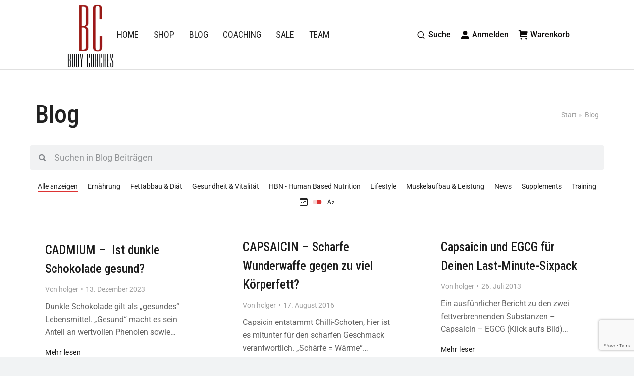

--- FILE ---
content_type: text/html; charset=UTF-8
request_url: https://www.body-coaches.de/blog/page/17?orderby=name&order=asc
body_size: 27230
content:
<!DOCTYPE html>
<!--[if !(IE 6) | !(IE 7) | !(IE 8)  ]><!-->
<html lang="de" class="no-js">
<!--<![endif]-->
<head>
	<meta charset="UTF-8" />
		<meta name="viewport" content="width=device-width, initial-scale=1, maximum-scale=1, user-scalable=0">
			<link rel="profile" href="https://gmpg.org/xfn/11" />
	<meta name='robots' content='index, follow, max-image-preview:large, max-snippet:-1, max-video-preview:-1' />
	<style>img:is([sizes="auto" i], [sizes^="auto," i]) { contain-intrinsic-size: 3000px 1500px }</style>
	
	<!-- This site is optimized with the Yoast SEO plugin v26.8 - https://yoast.com/product/yoast-seo-wordpress/ -->
	<title>Blog - Body Coaches</title>
	<link rel="canonical" href="https://www.body-coaches.de/blog" />
	<meta property="og:locale" content="de_DE" />
	<meta property="og:type" content="article" />
	<meta property="og:title" content="Blog - Body Coaches" />
	<meta property="og:description" content="Alle anzeigenErnährungFettabbau &amp; DiätGesundheit &amp; VitalitätHBN &#8211; Human Based NutritionLifestyleMuskelaufbau &amp; LeistungNewsSupplementsTrainingNach Datum sortierenNach Namen sortierenAbsteigendAufsteigend CADMIUM &#8211;  Ist dunkle Schokolade gesund? Von holger13. Dezember 2023 Dunkle Schokolade gilt als „gesundes“ Lebensmittel. „Gesund“ macht es sein Anteil an wertvollen Phenolen sowie&hellip; Mehr lesen EAA &#8211; Essenzielle Aminosäuren – ISSN – Das sind die Highlights! Von&hellip;" />
	<meta property="og:url" content="https://www.body-coaches.de/blog" />
	<meta property="og:site_name" content="Body Coaches" />
	<meta property="article:modified_time" content="2023-12-16T10:55:41+00:00" />
	<meta property="og:image" content="https://www.body-coaches.de/wp-content/uploads/CADMIUM.jpg" />
	<meta name="twitter:label1" content="Geschätzte Lesezeit" />
	<meta name="twitter:data1" content="6 Minuten" />
	<script type="application/ld+json" class="yoast-schema-graph">{"@context":"https://schema.org","@graph":[{"@type":"WebPage","@id":"https://www.body-coaches.de/blog","url":"https://www.body-coaches.de/blog","name":"Blog - Body Coaches","isPartOf":{"@id":"https://www.body-coaches.de/#website"},"primaryImageOfPage":{"@id":"https://www.body-coaches.de/blog#primaryimage"},"image":{"@id":"https://www.body-coaches.de/blog#primaryimage"},"thumbnailUrl":"https://www.body-coaches.de/wp-content/uploads/CADMIUM.jpg","datePublished":"2021-07-26T19:38:59+00:00","dateModified":"2023-12-16T10:55:41+00:00","inLanguage":"de","potentialAction":[{"@type":"ReadAction","target":["https://www.body-coaches.de/blog"]}]},{"@type":"ImageObject","inLanguage":"de","@id":"https://www.body-coaches.de/blog#primaryimage","url":"https://www.body-coaches.de/wp-content/uploads/CADMIUM.jpg","contentUrl":"https://www.body-coaches.de/wp-content/uploads/CADMIUM.jpg","width":1080,"height":1080},{"@type":"WebSite","@id":"https://www.body-coaches.de/#website","url":"https://www.body-coaches.de/","name":"Body Coaches","description":"Ihr Ziel ist unsere Herausforderung","publisher":{"@id":"https://www.body-coaches.de/#organization"},"potentialAction":[{"@type":"SearchAction","target":{"@type":"EntryPoint","urlTemplate":"https://www.body-coaches.de/?s={search_term_string}"},"query-input":{"@type":"PropertyValueSpecification","valueRequired":true,"valueName":"search_term_string"}}],"inLanguage":"de"},{"@type":"Organization","@id":"https://www.body-coaches.de/#organization","name":"Body Coaches","url":"https://www.body-coaches.de/","logo":{"@type":"ImageObject","inLanguage":"de","@id":"https://www.body-coaches.de/#/schema/logo/image/","url":"https://www.body-coaches.de/wp-content/uploads/logo_xs.png","contentUrl":"https://www.body-coaches.de/wp-content/uploads/logo_xs.png","width":106,"height":150,"caption":"Body Coaches"},"image":{"@id":"https://www.body-coaches.de/#/schema/logo/image/"}}]}</script>
	<!-- / Yoast SEO plugin. -->


<link rel='dns-prefetch' href='//fonts.googleapis.com' />
<link href='https://fonts.gstatic.com' crossorigin rel='preconnect' />
<link rel="alternate" type="application/rss+xml" title="Body Coaches &raquo; Feed" href="https://www.body-coaches.de/feed" />
<link rel="alternate" type="application/rss+xml" title="Body Coaches &raquo; Kommentar-Feed" href="https://www.body-coaches.de/comments/feed" />
<link rel='stylesheet' id='cf7ic_style-css' href='https://www.body-coaches.de/wp-content/plugins/contact-form-7-image-captcha/css/cf7ic-style.css?ver=3.3.7' media='all' />
<style id='wp-emoji-styles-inline-css'>

	img.wp-smiley, img.emoji {
		display: inline !important;
		border: none !important;
		box-shadow: none !important;
		height: 1em !important;
		width: 1em !important;
		margin: 0 0.07em !important;
		vertical-align: -0.1em !important;
		background: none !important;
		padding: 0 !important;
	}
</style>
<style id='classic-theme-styles-inline-css'>
/*! This file is auto-generated */
.wp-block-button__link{color:#fff;background-color:#32373c;border-radius:9999px;box-shadow:none;text-decoration:none;padding:calc(.667em + 2px) calc(1.333em + 2px);font-size:1.125em}.wp-block-file__button{background:#32373c;color:#fff;text-decoration:none}
</style>
<style id='global-styles-inline-css'>
:root{--wp--preset--aspect-ratio--square: 1;--wp--preset--aspect-ratio--4-3: 4/3;--wp--preset--aspect-ratio--3-4: 3/4;--wp--preset--aspect-ratio--3-2: 3/2;--wp--preset--aspect-ratio--2-3: 2/3;--wp--preset--aspect-ratio--16-9: 16/9;--wp--preset--aspect-ratio--9-16: 9/16;--wp--preset--color--black: #000000;--wp--preset--color--cyan-bluish-gray: #abb8c3;--wp--preset--color--white: #FFF;--wp--preset--color--pale-pink: #f78da7;--wp--preset--color--vivid-red: #cf2e2e;--wp--preset--color--luminous-vivid-orange: #ff6900;--wp--preset--color--luminous-vivid-amber: #fcb900;--wp--preset--color--light-green-cyan: #7bdcb5;--wp--preset--color--vivid-green-cyan: #00d084;--wp--preset--color--pale-cyan-blue: #8ed1fc;--wp--preset--color--vivid-cyan-blue: #0693e3;--wp--preset--color--vivid-purple: #9b51e0;--wp--preset--color--accent: #dd3333;--wp--preset--color--dark-gray: #111;--wp--preset--color--light-gray: #767676;--wp--preset--gradient--vivid-cyan-blue-to-vivid-purple: linear-gradient(135deg,rgba(6,147,227,1) 0%,rgb(155,81,224) 100%);--wp--preset--gradient--light-green-cyan-to-vivid-green-cyan: linear-gradient(135deg,rgb(122,220,180) 0%,rgb(0,208,130) 100%);--wp--preset--gradient--luminous-vivid-amber-to-luminous-vivid-orange: linear-gradient(135deg,rgba(252,185,0,1) 0%,rgba(255,105,0,1) 100%);--wp--preset--gradient--luminous-vivid-orange-to-vivid-red: linear-gradient(135deg,rgba(255,105,0,1) 0%,rgb(207,46,46) 100%);--wp--preset--gradient--very-light-gray-to-cyan-bluish-gray: linear-gradient(135deg,rgb(238,238,238) 0%,rgb(169,184,195) 100%);--wp--preset--gradient--cool-to-warm-spectrum: linear-gradient(135deg,rgb(74,234,220) 0%,rgb(151,120,209) 20%,rgb(207,42,186) 40%,rgb(238,44,130) 60%,rgb(251,105,98) 80%,rgb(254,248,76) 100%);--wp--preset--gradient--blush-light-purple: linear-gradient(135deg,rgb(255,206,236) 0%,rgb(152,150,240) 100%);--wp--preset--gradient--blush-bordeaux: linear-gradient(135deg,rgb(254,205,165) 0%,rgb(254,45,45) 50%,rgb(107,0,62) 100%);--wp--preset--gradient--luminous-dusk: linear-gradient(135deg,rgb(255,203,112) 0%,rgb(199,81,192) 50%,rgb(65,88,208) 100%);--wp--preset--gradient--pale-ocean: linear-gradient(135deg,rgb(255,245,203) 0%,rgb(182,227,212) 50%,rgb(51,167,181) 100%);--wp--preset--gradient--electric-grass: linear-gradient(135deg,rgb(202,248,128) 0%,rgb(113,206,126) 100%);--wp--preset--gradient--midnight: linear-gradient(135deg,rgb(2,3,129) 0%,rgb(40,116,252) 100%);--wp--preset--font-size--small: 13px;--wp--preset--font-size--medium: 20px;--wp--preset--font-size--large: 36px;--wp--preset--font-size--x-large: 42px;--wp--preset--spacing--20: 0.44rem;--wp--preset--spacing--30: 0.67rem;--wp--preset--spacing--40: 1rem;--wp--preset--spacing--50: 1.5rem;--wp--preset--spacing--60: 2.25rem;--wp--preset--spacing--70: 3.38rem;--wp--preset--spacing--80: 5.06rem;--wp--preset--shadow--natural: 6px 6px 9px rgba(0, 0, 0, 0.2);--wp--preset--shadow--deep: 12px 12px 50px rgba(0, 0, 0, 0.4);--wp--preset--shadow--sharp: 6px 6px 0px rgba(0, 0, 0, 0.2);--wp--preset--shadow--outlined: 6px 6px 0px -3px rgba(255, 255, 255, 1), 6px 6px rgba(0, 0, 0, 1);--wp--preset--shadow--crisp: 6px 6px 0px rgba(0, 0, 0, 1);}:where(.is-layout-flex){gap: 0.5em;}:where(.is-layout-grid){gap: 0.5em;}body .is-layout-flex{display: flex;}.is-layout-flex{flex-wrap: wrap;align-items: center;}.is-layout-flex > :is(*, div){margin: 0;}body .is-layout-grid{display: grid;}.is-layout-grid > :is(*, div){margin: 0;}:where(.wp-block-columns.is-layout-flex){gap: 2em;}:where(.wp-block-columns.is-layout-grid){gap: 2em;}:where(.wp-block-post-template.is-layout-flex){gap: 1.25em;}:where(.wp-block-post-template.is-layout-grid){gap: 1.25em;}.has-black-color{color: var(--wp--preset--color--black) !important;}.has-cyan-bluish-gray-color{color: var(--wp--preset--color--cyan-bluish-gray) !important;}.has-white-color{color: var(--wp--preset--color--white) !important;}.has-pale-pink-color{color: var(--wp--preset--color--pale-pink) !important;}.has-vivid-red-color{color: var(--wp--preset--color--vivid-red) !important;}.has-luminous-vivid-orange-color{color: var(--wp--preset--color--luminous-vivid-orange) !important;}.has-luminous-vivid-amber-color{color: var(--wp--preset--color--luminous-vivid-amber) !important;}.has-light-green-cyan-color{color: var(--wp--preset--color--light-green-cyan) !important;}.has-vivid-green-cyan-color{color: var(--wp--preset--color--vivid-green-cyan) !important;}.has-pale-cyan-blue-color{color: var(--wp--preset--color--pale-cyan-blue) !important;}.has-vivid-cyan-blue-color{color: var(--wp--preset--color--vivid-cyan-blue) !important;}.has-vivid-purple-color{color: var(--wp--preset--color--vivid-purple) !important;}.has-black-background-color{background-color: var(--wp--preset--color--black) !important;}.has-cyan-bluish-gray-background-color{background-color: var(--wp--preset--color--cyan-bluish-gray) !important;}.has-white-background-color{background-color: var(--wp--preset--color--white) !important;}.has-pale-pink-background-color{background-color: var(--wp--preset--color--pale-pink) !important;}.has-vivid-red-background-color{background-color: var(--wp--preset--color--vivid-red) !important;}.has-luminous-vivid-orange-background-color{background-color: var(--wp--preset--color--luminous-vivid-orange) !important;}.has-luminous-vivid-amber-background-color{background-color: var(--wp--preset--color--luminous-vivid-amber) !important;}.has-light-green-cyan-background-color{background-color: var(--wp--preset--color--light-green-cyan) !important;}.has-vivid-green-cyan-background-color{background-color: var(--wp--preset--color--vivid-green-cyan) !important;}.has-pale-cyan-blue-background-color{background-color: var(--wp--preset--color--pale-cyan-blue) !important;}.has-vivid-cyan-blue-background-color{background-color: var(--wp--preset--color--vivid-cyan-blue) !important;}.has-vivid-purple-background-color{background-color: var(--wp--preset--color--vivid-purple) !important;}.has-black-border-color{border-color: var(--wp--preset--color--black) !important;}.has-cyan-bluish-gray-border-color{border-color: var(--wp--preset--color--cyan-bluish-gray) !important;}.has-white-border-color{border-color: var(--wp--preset--color--white) !important;}.has-pale-pink-border-color{border-color: var(--wp--preset--color--pale-pink) !important;}.has-vivid-red-border-color{border-color: var(--wp--preset--color--vivid-red) !important;}.has-luminous-vivid-orange-border-color{border-color: var(--wp--preset--color--luminous-vivid-orange) !important;}.has-luminous-vivid-amber-border-color{border-color: var(--wp--preset--color--luminous-vivid-amber) !important;}.has-light-green-cyan-border-color{border-color: var(--wp--preset--color--light-green-cyan) !important;}.has-vivid-green-cyan-border-color{border-color: var(--wp--preset--color--vivid-green-cyan) !important;}.has-pale-cyan-blue-border-color{border-color: var(--wp--preset--color--pale-cyan-blue) !important;}.has-vivid-cyan-blue-border-color{border-color: var(--wp--preset--color--vivid-cyan-blue) !important;}.has-vivid-purple-border-color{border-color: var(--wp--preset--color--vivid-purple) !important;}.has-vivid-cyan-blue-to-vivid-purple-gradient-background{background: var(--wp--preset--gradient--vivid-cyan-blue-to-vivid-purple) !important;}.has-light-green-cyan-to-vivid-green-cyan-gradient-background{background: var(--wp--preset--gradient--light-green-cyan-to-vivid-green-cyan) !important;}.has-luminous-vivid-amber-to-luminous-vivid-orange-gradient-background{background: var(--wp--preset--gradient--luminous-vivid-amber-to-luminous-vivid-orange) !important;}.has-luminous-vivid-orange-to-vivid-red-gradient-background{background: var(--wp--preset--gradient--luminous-vivid-orange-to-vivid-red) !important;}.has-very-light-gray-to-cyan-bluish-gray-gradient-background{background: var(--wp--preset--gradient--very-light-gray-to-cyan-bluish-gray) !important;}.has-cool-to-warm-spectrum-gradient-background{background: var(--wp--preset--gradient--cool-to-warm-spectrum) !important;}.has-blush-light-purple-gradient-background{background: var(--wp--preset--gradient--blush-light-purple) !important;}.has-blush-bordeaux-gradient-background{background: var(--wp--preset--gradient--blush-bordeaux) !important;}.has-luminous-dusk-gradient-background{background: var(--wp--preset--gradient--luminous-dusk) !important;}.has-pale-ocean-gradient-background{background: var(--wp--preset--gradient--pale-ocean) !important;}.has-electric-grass-gradient-background{background: var(--wp--preset--gradient--electric-grass) !important;}.has-midnight-gradient-background{background: var(--wp--preset--gradient--midnight) !important;}.has-small-font-size{font-size: var(--wp--preset--font-size--small) !important;}.has-medium-font-size{font-size: var(--wp--preset--font-size--medium) !important;}.has-large-font-size{font-size: var(--wp--preset--font-size--large) !important;}.has-x-large-font-size{font-size: var(--wp--preset--font-size--x-large) !important;}
:where(.wp-block-post-template.is-layout-flex){gap: 1.25em;}:where(.wp-block-post-template.is-layout-grid){gap: 1.25em;}
:where(.wp-block-columns.is-layout-flex){gap: 2em;}:where(.wp-block-columns.is-layout-grid){gap: 2em;}
:root :where(.wp-block-pullquote){font-size: 1.5em;line-height: 1.6;}
</style>
<link rel='stylesheet' id='contact-form-7-css' href='https://www.body-coaches.de/wp-content/plugins/contact-form-7/includes/css/styles.css?ver=6.1.4' media='all' />
<style id='woocommerce-inline-inline-css'>
.woocommerce form .form-row .required { visibility: visible; }
</style>
<link rel='stylesheet' id='brands-styles-css' href='https://www.body-coaches.de/wp-content/plugins/woocommerce/assets/css/brands.css?ver=10.3.7' media='all' />
<link rel='stylesheet' id='the7-font-css' href='https://www.body-coaches.de/wp-content/themes/dt-the7/fonts/icomoon-the7-font/icomoon-the7-font.min.css?ver=12.2.0' media='all' />
<link rel='stylesheet' id='the7-awesome-fonts-css' href='https://www.body-coaches.de/wp-content/themes/dt-the7/fonts/FontAwesome/css/all.min.css?ver=12.2.0' media='all' />
<link rel='stylesheet' id='the7-the7-feather-css' href='https://www.body-coaches.de/wp-content/uploads/smile_fonts/the7-feather/the7-feather.css?ver=7d797b3f2cebec094500d398aa1b4601' media='all' />
<link rel='stylesheet' id='elementor-frontend-css' href='https://www.body-coaches.de/wp-content/plugins/elementor/assets/css/frontend.min.css?ver=3.34.2' media='all' />
<link rel='stylesheet' id='widget-heading-css' href='https://www.body-coaches.de/wp-content/plugins/elementor/assets/css/widget-heading.min.css?ver=3.34.2' media='all' />
<link rel='stylesheet' id='the7-vertical-menu-widget-css' href='https://www.body-coaches.de/wp-content/themes/dt-the7/css/compatibility/elementor/the7-vertical-menu-widget.min.css?ver=12.2.0' media='all' />
<link rel='stylesheet' id='widget-social-icons-css' href='https://www.body-coaches.de/wp-content/plugins/elementor/assets/css/widget-social-icons.min.css?ver=3.34.2' media='all' />
<link rel='stylesheet' id='e-apple-webkit-css' href='https://www.body-coaches.de/wp-content/plugins/elementor/assets/css/conditionals/apple-webkit.min.css?ver=3.34.2' media='all' />
<link rel='stylesheet' id='widget-spacer-css' href='https://www.body-coaches.de/wp-content/plugins/elementor/assets/css/widget-spacer.min.css?ver=3.34.2' media='all' />
<link rel='stylesheet' id='elementor-icons-css' href='https://www.body-coaches.de/wp-content/plugins/elementor/assets/lib/eicons/css/elementor-icons.min.css?ver=5.46.0' media='all' />
<link rel='stylesheet' id='elementor-post-28164-css' href='https://www.body-coaches.de/wp-content/uploads/elementor/css/post-28164.css?ver=1769228554' media='all' />
<link rel='stylesheet' id='widget-search-form-css' href='https://www.body-coaches.de/wp-content/plugins/elementor-pro/assets/css/widget-search-form.min.css?ver=3.26.2' media='all' />
<link rel='stylesheet' id='elementor-icons-shared-0-css' href='https://www.body-coaches.de/wp-content/plugins/elementor/assets/lib/font-awesome/css/fontawesome.min.css?ver=5.15.3' media='all' />
<link rel='stylesheet' id='elementor-icons-fa-solid-css' href='https://www.body-coaches.de/wp-content/plugins/elementor/assets/lib/font-awesome/css/solid.min.css?ver=5.15.3' media='all' />
<link rel='stylesheet' id='the7-filter-decorations-base-css' href='https://www.body-coaches.de/wp-content/themes/dt-the7/css/compatibility/elementor/the7-filter-decorations-base.min.css?ver=12.2.0' media='all' />
<link rel='stylesheet' id='the7-simple-common-css' href='https://www.body-coaches.de/wp-content/themes/dt-the7/css/compatibility/elementor/the7-simple-common.min.css?ver=12.2.0' media='all' />
<link rel='stylesheet' id='the7_elements-css' href='https://www.body-coaches.de/wp-content/themes/dt-the7/css/compatibility/elementor/the7-elements-widget.min.css?ver=12.2.0' media='all' />
<link rel='stylesheet' id='widget-divider-css' href='https://www.body-coaches.de/wp-content/plugins/elementor/assets/css/widget-divider.min.css?ver=3.34.2' media='all' />
<link rel='stylesheet' id='elementor-post-56138-css' href='https://www.body-coaches.de/wp-content/uploads/elementor/css/post-56138.css?ver=1769228802' media='all' />
<link rel='stylesheet' id='elementor-post-55763-css' href='https://www.body-coaches.de/wp-content/uploads/elementor/css/post-55763.css?ver=1769228554' media='all' />
<link rel='stylesheet' id='elementor-post-37183-css' href='https://www.body-coaches.de/wp-content/uploads/elementor/css/post-37183.css?ver=1769228802' media='all' />
<link rel='stylesheet' id='dt-web-fonts-css' href='https://fonts.googleapis.com/css?family=Roboto:400,500,600,700,italic%7CRoboto+Condensed:400,500,600,700%7CPoppins:400,600,700%7CArchivo:400,500,600,700' media='all' />
<link rel='stylesheet' id='dt-main-css' href='https://www.body-coaches.de/wp-content/themes/dt-the7/css/main.min.css?ver=12.2.0' media='all' />
<link rel='stylesheet' id='the7-custom-scrollbar-css' href='https://www.body-coaches.de/wp-content/themes/dt-the7/lib/custom-scrollbar/custom-scrollbar.min.css?ver=12.2.0' media='all' />
<link rel='stylesheet' id='the7-core-css' href='https://www.body-coaches.de/wp-content/plugins/dt-the7-core/assets/css/post-type.min.css?ver=2.7.12' media='all' />
<link rel='stylesheet' id='the7-css-vars-css' href='https://www.body-coaches.de/wp-content/uploads/the7-css/css-vars.css?ver=21464493d7b3' media='all' />
<link rel='stylesheet' id='dt-custom-css' href='https://www.body-coaches.de/wp-content/uploads/the7-css/custom.css?ver=21464493d7b3' media='all' />
<link rel='stylesheet' id='wc-dt-custom-css' href='https://www.body-coaches.de/wp-content/uploads/the7-css/compatibility/wc-dt-custom.css?ver=21464493d7b3' media='all' />
<link rel='stylesheet' id='dt-media-css' href='https://www.body-coaches.de/wp-content/uploads/the7-css/media.css?ver=21464493d7b3' media='all' />
<link rel='stylesheet' id='the7-mega-menu-css' href='https://www.body-coaches.de/wp-content/uploads/the7-css/mega-menu.css?ver=21464493d7b3' media='all' />
<link rel='stylesheet' id='the7-elements-css' href='https://www.body-coaches.de/wp-content/uploads/the7-css/post-type-dynamic.css?ver=21464493d7b3' media='all' />
<link rel='stylesheet' id='style-css' href='https://www.body-coaches.de/wp-content/themes/dt-the7-child/style.css?ver=12.2.0' media='all' />
<link rel='stylesheet' id='the7-elementor-global-css' href='https://www.body-coaches.de/wp-content/themes/dt-the7/css/compatibility/elementor/elementor-global.min.css?ver=12.2.0' media='all' />
<link rel='stylesheet' id='the7-widget-css' href='https://www.body-coaches.de/wp-content/themes/dt-the7/css/compatibility/elementor/the7-widget.min.css?ver=12.2.0' media='all' />
<link rel='stylesheet' id='elementor-gf-local-roboto-css' href='https://www.body-coaches.de/wp-content/uploads/elementor/google-fonts/css/roboto.css?ver=1742228649' media='all' />
<link rel='stylesheet' id='elementor-icons-fa-brands-css' href='https://www.body-coaches.de/wp-content/plugins/elementor/assets/lib/font-awesome/css/brands.min.css?ver=5.15.3' media='all' />
<script src="https://www.body-coaches.de/wp-includes/js/jquery/jquery.min.js?ver=3.7.1" id="jquery-core-js"></script>
<script src="https://www.body-coaches.de/wp-includes/js/jquery/jquery-migrate.min.js?ver=3.4.1" id="jquery-migrate-js"></script>
<script src="https://www.body-coaches.de/wp-content/plugins/woocommerce/assets/js/jquery-blockui/jquery.blockUI.min.js?ver=2.7.0-wc.10.3.7" id="wc-jquery-blockui-js" defer data-wp-strategy="defer"></script>
<script id="wc-add-to-cart-js-extra">
var wc_add_to_cart_params = {"ajax_url":"\/wp-admin\/admin-ajax.php","wc_ajax_url":"\/?wc-ajax=%%endpoint%%","i18n_view_cart":"Warenkorb anzeigen","cart_url":"https:\/\/www.body-coaches.de\/warenkorb","is_cart":"","cart_redirect_after_add":"no"};
</script>
<script src="https://www.body-coaches.de/wp-content/plugins/woocommerce/assets/js/frontend/add-to-cart.min.js?ver=10.3.7" id="wc-add-to-cart-js" defer data-wp-strategy="defer"></script>
<script src="https://www.body-coaches.de/wp-content/plugins/woocommerce/assets/js/js-cookie/js.cookie.min.js?ver=2.1.4-wc.10.3.7" id="wc-js-cookie-js" defer data-wp-strategy="defer"></script>
<script id="woocommerce-js-extra">
var woocommerce_params = {"ajax_url":"\/wp-admin\/admin-ajax.php","wc_ajax_url":"\/?wc-ajax=%%endpoint%%","i18n_password_show":"Passwort anzeigen","i18n_password_hide":"Passwort ausblenden"};
</script>
<script src="https://www.body-coaches.de/wp-content/plugins/woocommerce/assets/js/frontend/woocommerce.min.js?ver=10.3.7" id="woocommerce-js" defer data-wp-strategy="defer"></script>
<script id="WCPAY_ASSETS-js-extra">
var wcpayAssets = {"url":"https:\/\/www.body-coaches.de\/wp-content\/plugins\/woocommerce-payments\/dist\/"};
</script>
<script id="dt-above-fold-js-extra">
var dtLocal = {"themeUrl":"https:\/\/www.body-coaches.de\/wp-content\/themes\/dt-the7","passText":"Um diesen gesch\u00fctzten Eintrag anzusehen, geben Sie bitte das Passwort ein:","moreButtonText":{"loading":"Lade...","loadMore":"Mehr laden"},"postID":"56138","ajaxurl":"https:\/\/www.body-coaches.de\/wp-admin\/admin-ajax.php","REST":{"baseUrl":"https:\/\/www.body-coaches.de\/wp-json\/the7\/v1","endpoints":{"sendMail":"\/send-mail"}},"contactMessages":{"required":"One or more fields have an error. Please check and try again.","terms":"Please accept the privacy policy.","fillTheCaptchaError":"Please, fill the captcha."},"captchaSiteKey":"","ajaxNonce":"be5098371a","pageData":{"type":"page","template":"page","layout":null},"themeSettings":{"smoothScroll":"off","lazyLoading":false,"desktopHeader":{"height":140},"ToggleCaptionEnabled":"disabled","ToggleCaption":"Navigation","floatingHeader":{"showAfter":140,"showMenu":true,"height":60,"logo":{"showLogo":true,"html":"<img class=\" preload-me\" src=\"https:\/\/www.body-coaches.de\/wp-content\/uploads\/logo_initials_50.png\" srcset=\"https:\/\/www.body-coaches.de\/wp-content\/uploads\/logo_initials_50.png 50w, https:\/\/www.body-coaches.de\/wp-content\/uploads\/logo_initials_100.png 100w\" width=\"50\" height=\"51\"   sizes=\"50px\" alt=\"Body Coaches\" \/>","url":"https:\/\/www.body-coaches.de\/"}},"topLine":{"floatingTopLine":{"logo":{"showLogo":false,"html":""}}},"mobileHeader":{"firstSwitchPoint":1250,"secondSwitchPoint":900,"firstSwitchPointHeight":60,"secondSwitchPointHeight":60,"mobileToggleCaptionEnabled":"right","mobileToggleCaption":"Men\u00fc"},"stickyMobileHeaderFirstSwitch":{"logo":{"html":"<img class=\" preload-me\" src=\"https:\/\/www.body-coaches.de\/wp-content\/uploads\/logo_initials_50.png\" srcset=\"https:\/\/www.body-coaches.de\/wp-content\/uploads\/logo_initials_50.png 50w\" width=\"50\" height=\"51\"   sizes=\"50px\" alt=\"Body Coaches\" \/>"}},"stickyMobileHeaderSecondSwitch":{"logo":{"html":"<img class=\" preload-me\" src=\"https:\/\/www.body-coaches.de\/wp-content\/uploads\/logo_initials_50.png\" srcset=\"https:\/\/www.body-coaches.de\/wp-content\/uploads\/logo_initials_50.png 50w\" width=\"50\" height=\"51\"   sizes=\"50px\" alt=\"Body Coaches\" \/>"}},"sidebar":{"switchPoint":768},"boxedWidth":"1340px"},"wcCartFragmentHash":"b1330feff2345476b4872fc7eb6913e3","elementor":{"settings":{"container_width":1300}}};
var dtShare = {"shareButtonText":{"facebook":"Share on Facebook","twitter":"Share on X","pinterest":"Pin it","linkedin":"Share on Linkedin","whatsapp":"Share on Whatsapp"},"overlayOpacity":"85"};
</script>
<script src="https://www.body-coaches.de/wp-content/themes/dt-the7/js/above-the-fold.min.js?ver=12.2.0" id="dt-above-fold-js"></script>
<script src="https://www.body-coaches.de/wp-content/themes/dt-the7/js/compatibility/woocommerce/woocommerce.min.js?ver=12.2.0" id="dt-woocommerce-js"></script>
<link rel="https://api.w.org/" href="https://www.body-coaches.de/wp-json/" /><link rel="alternate" title="JSON" type="application/json" href="https://www.body-coaches.de/wp-json/wp/v2/pages/56138" /><link rel="EditURI" type="application/rsd+xml" title="RSD" href="https://www.body-coaches.de/xmlrpc.php?rsd" />
<link rel="alternate" title="oEmbed (JSON)" type="application/json+oembed" href="https://www.body-coaches.de/wp-json/oembed/1.0/embed?url=https%3A%2F%2Fwww.body-coaches.de%2Fblog" />
<link rel="alternate" title="oEmbed (XML)" type="text/xml+oembed" href="https://www.body-coaches.de/wp-json/oembed/1.0/embed?url=https%3A%2F%2Fwww.body-coaches.de%2Fblog&#038;format=xml" />
	<noscript><style>.woocommerce-product-gallery{ opacity: 1 !important; }</style></noscript>
	<meta name="generator" content="Elementor 3.34.2; settings: css_print_method-external, google_font-enabled, font_display-auto">
			<style>
				.e-con.e-parent:nth-of-type(n+4):not(.e-lazyloaded):not(.e-no-lazyload),
				.e-con.e-parent:nth-of-type(n+4):not(.e-lazyloaded):not(.e-no-lazyload) * {
					background-image: none !important;
				}
				@media screen and (max-height: 1024px) {
					.e-con.e-parent:nth-of-type(n+3):not(.e-lazyloaded):not(.e-no-lazyload),
					.e-con.e-parent:nth-of-type(n+3):not(.e-lazyloaded):not(.e-no-lazyload) * {
						background-image: none !important;
					}
				}
				@media screen and (max-height: 640px) {
					.e-con.e-parent:nth-of-type(n+2):not(.e-lazyloaded):not(.e-no-lazyload),
					.e-con.e-parent:nth-of-type(n+2):not(.e-lazyloaded):not(.e-no-lazyload) * {
						background-image: none !important;
					}
				}
			</style>
			<link rel="icon" href="https://www.body-coaches.de/wp-content/uploads/favicon_16.png" type="image/png" sizes="16x16"/><link rel="icon" href="https://www.body-coaches.de/wp-content/uploads/logo_initials_30.png" type="image/png" sizes="32x32"/><link rel="apple-touch-icon" href="https://www.body-coaches.de/wp-content/uploads/logo_initials_50.png"><link rel="apple-touch-icon" sizes="76x76" href="https://www.body-coaches.de/wp-content/uploads/logo_initials_100.png"><link rel="apple-touch-icon" sizes="120x120" href="https://www.body-coaches.de/wp-content/uploads/logo_initials_100.png"><link rel="apple-touch-icon" sizes="152x152" href="https://www.body-coaches.de/wp-content/uploads/logo_initials_100.png">		<style id="wp-custom-css">
			.buttons a.button {
	margin: 10px 8px 0 0;
}

.main-nav .sub-nav > li:not(.wpml-ls-item).menu-item-all > a .menu-text {
	color: #dd3333;
}

.woocom-list-content { 
	text-align: center;
}
@media screen and (max-width:700px){
	.noojs .swiper-slide-bg {
		background-image:none !imp
			
}
}
@media (min-width: 1920px) and (max-width: 2560px)  {
      
.elementor-slides .swiper-slide-bg {
   
    background-size: cover !important;
}
	.elementor-35238 .elementor-element.elementor-element-df755df .swiper-slide {
    height: 59vh !important;
    
}
}
 @media (min-width: 1024px) and (max-width: 1080px)  {
      
.elementor-slides .swiper-slide-bg {
   
    background-size: cover !important;
}
	.elementor-35238 .elementor-element.elementor-element-df755df .swiper-slide {
    height: 68vh !important;
    
}
}
	@media (max-width: 767px) {
 .elementor-35238 .elementor-element.elementor-element-0256442 .swiper-slide {
    height: 46vh !important;
}
 .elementor-35238 .elementor-element.elementor-element-858fd7e > .elementor-widget-container {
     margin-top: 0px;
}
}		</style>
		</head>
<body data-rsssl=1 id="the7-body" class="paged page-template-default page page-id-56138 wp-custom-logo wp-embed-responsive paged-17 page-paged-17 theme-dt-the7 the7-core-ver-2.7.12 woocommerce-no-js noojs title-off dt-responsive-on right-mobile-menu-close-icon ouside-menu-close-icon  rotate-medium-mobile-menu-close-icon fade-medium-menu-close-icon srcset-enabled btn-flat custom-btn-color custom-btn-hover-color shadow-element-decoration phantom-sticky phantom-shadow-decoration phantom-custom-logo-on sticky-mobile-header top-header first-switch-logo-center first-switch-menu-left second-switch-logo-left second-switch-menu-right right-mobile-menu no-avatars popup-message-style the7-ver-12.2.0 dt-fa-compatibility elementor-default elementor-template-full-width elementor-clear-template elementor-kit-28164 elementor-page elementor-page-56138 elementor-page-37183">
<!-- The7 12.2.0 -->

<div id="page" >
	<a class="skip-link screen-reader-text" href="#content">Zum Inhalt springen</a>

<div class="masthead inline-header left widgets full-height full-width line-decoration line-mobile-header-decoration medium-mobile-menu-icon mobile-right-caption show-sub-menu-on-hover show-device-logo show-mobile-logo"  role="banner">

	<div class="top-bar top-bar-empty">
	<div class="top-bar-bg" ></div>
	<div class="mini-widgets left-widgets"></div><div class="mini-widgets right-widgets"></div></div>

	<header class="header-bar">

		<div class="branding">
	<div id="site-title" class="assistive-text">Body Coaches</div>
	<div id="site-description" class="assistive-text">Ihr Ziel ist unsere Herausforderung</div>
	<a class="" href="https://www.body-coaches.de/"><picture class="preload-me">
<source type="image/webp" srcset="https://www.body-coaches.de/wp-content/uploads/logo_xs.png.webp 106w, https://www.body-coaches.de/wp-content/uploads/logo_xs.png.webp 106w" sizes="106px"/>
<img src="https://www.body-coaches.de/wp-content/uploads/logo_xs.png" srcset="https://www.body-coaches.de/wp-content/uploads/logo_xs.png 106w, https://www.body-coaches.de/wp-content/uploads/logo_xs.png 106w" width="106" height="150" sizes="106px" alt="Body Coaches"/>
</picture>
<picture class="mobile-logo preload-me">
<source type="image/webp" srcset="https://www.body-coaches.de/wp-content/uploads/logo_initials_50.png.webp 50w" sizes="50px"/>
<img src="https://www.body-coaches.de/wp-content/uploads/logo_initials_50.png" srcset="https://www.body-coaches.de/wp-content/uploads/logo_initials_50.png 50w" width="50" height="51" sizes="50px" alt="Body Coaches"/>
</picture>
</a></div>

		<ul id="primary-menu" class="main-nav underline-decoration l-to-r-line outside-item-remove-margin"><li class="menu-item menu-item-type-post_type menu-item-object-page menu-item-home menu-item-55793 first depth-0"><a href='https://www.body-coaches.de/' data-level='1'><span class="menu-item-text"><span class="menu-text">Home</span></span></a></li> <li class="menu-item menu-item-type-post_type menu-item-object-page menu-item-has-children menu-item-56735 has-children depth-0 dt-mega-menu mega-auto-width mega-column-3"><a href='https://www.body-coaches.de/artikel' class='not-clickable-item' data-level='1'><span class="menu-item-text"><span class="menu-text">Shop</span></span></a><div class="dt-mega-menu-wrap"><ul class="sub-nav hover-style-bg"><li class="menu-item menu-item-type-custom menu-item-object-custom menu-item-has-children menu-item-56739 first has-children depth-1 no-link dt-mega-parent wf-1-3"><a href='#' data-level='2'><span class="menu-item-text"><span class="menu-text">Basic</span></span></a><ul class="sub-nav hover-style-bg"><li class="menu-item menu-item-type-custom menu-item-object-custom menu-item-57131 first depth-2"><a href='/produkt-kategorie/hbn-supplements' data-level='3'><span class="menu-item-text"><span class="menu-text">HBN Supplements</span></span></a></li> <li class="menu-item menu-item-type-custom menu-item-object-custom menu-item-has-children menu-item-56737 has-children depth-2"><a href='/produkt-kategorie/protein' data-level='3'><span class="menu-item-text"><span class="menu-text">Protein</span></span></a><ul class="sub-nav hover-style-bg"><li class="menu-item menu-item-type-custom menu-item-object-custom menu-item-56453 first depth-3"><a href='/produkt-kategorie/protein/whey-protein' data-level='4'><span class="menu-item-text"><span class="menu-text">Whey Protein</span></span></a></li> <li class="menu-item menu-item-type-custom menu-item-object-custom menu-item-56740 depth-3"><a href='/produkt-kategorie/protein/kollagen' data-level='4'><span class="menu-item-text"><span class="menu-text">Kollagen</span></span></a></li> <li class="menu-item menu-item-type-custom menu-item-object-custom menu-item-56131 depth-3"><a href='/produkt-kategorie/protein/diaet-protein' data-level='4'><span class="menu-item-text"><span class="menu-text">Diät Protein</span></span></a></li> <li class="menu-item menu-item-type-custom menu-item-object-custom menu-item-56454 depth-3"><a href='/produkt-kategorie/protein/vegan-protein' data-level='4'><span class="menu-item-text"><span class="menu-text">Vegan Protein</span></span></a></li> <li class="menu-item menu-item-type-custom menu-item-object-custom menu-item-56455 depth-3"><a href='/produkt-kategorie/protein/mehrkomponenten-protein' data-level='4'><span class="menu-item-text"><span class="menu-text">Mehrkomponenten Protein</span></span></a></li> <li class="menu-item menu-item-type-custom menu-item-object-custom menu-item-56738 depth-3"><a href='/produkt-kategorie/protein/riegel-und-protein-snacks' data-level='4'><span class="menu-item-text"><span class="menu-text">Riegel &#038; Protein Snacks</span></span></a></li> </ul></li> <li class="menu-item menu-item-type-custom menu-item-object-custom menu-item-has-children menu-item-56461 has-children depth-2"><a href='/produkt-kategorie/workout-nutrition' data-level='3'><span class="menu-item-text"><span class="menu-text">Workout Nutrition</span></span></a><ul class="sub-nav hover-style-bg"><li class="menu-item menu-item-type-custom menu-item-object-custom menu-item-56129 first depth-3"><a href='/produkt-kategorie/workout-nutrition/pre-workout' data-level='4'><span class="menu-item-text"><span class="menu-text">Pre Workout</span></span></a></li> <li class="menu-item menu-item-type-custom menu-item-object-custom menu-item-56462 depth-3"><a href='/produkt-kategorie/workout-nutrition/intra-workout' data-level='4'><span class="menu-item-text"><span class="menu-text">Intra Workout</span></span></a></li> <li class="menu-item menu-item-type-custom menu-item-object-custom menu-item-56130 depth-3"><a href='/produkt-kategorie/workout-nutrition/post-workout' data-level='4'><span class="menu-item-text"><span class="menu-text">Post Workout</span></span></a></li> </ul></li> </ul></li> <li class="menu-item menu-item-type-custom menu-item-object-custom menu-item-has-children menu-item-55764 has-children depth-1 no-link dt-mega-parent wf-1-3"><a href='#' class='not-clickable-item' data-level='2'><span class="menu-item-text"><span class="menu-text">Themen</span></span></a><ul class="sub-nav hover-style-bg"><li class="menu-item menu-item-type-custom menu-item-object-custom menu-item-has-children menu-item-56448 first has-children depth-2"><a href='/produkt-kategorie/aminosaeuren' data-level='3'><span class="menu-item-text"><span class="menu-text">Aminosäuren</span></span></a><ul class="sub-nav hover-style-bg"><li class="menu-item menu-item-type-custom menu-item-object-custom menu-item-56450 first depth-3"><a href='/produkt-kategorie/aminosaeuren/eaa' data-level='4'><span class="menu-item-text"><span class="menu-text">EAA</span></span></a></li> <li class="menu-item menu-item-type-custom menu-item-object-custom menu-item-56452 depth-3"><a href='/produkt-kategorie/aminosaeuren/glutamin' data-level='4'><span class="menu-item-text"><span class="menu-text">Glutamin</span></span></a></li> <li class="menu-item menu-item-type-custom menu-item-object-custom menu-item-56449 depth-3"><a href='/produkt-kategorie/aminosaeuren/arginin-citrulin' data-level='4'><span class="menu-item-text"><span class="menu-text">Arginin/Citrullin</span></span></a></li> <li class="menu-item menu-item-type-custom menu-item-object-custom menu-item-56451 depth-3"><a href='/produkt-kategorie/aminosaeuren/einzelne-aminosaeuren' data-level='4'><span class="menu-item-text"><span class="menu-text">Einzelne Aminosäuren</span></span></a></li> </ul></li> <li class="menu-item menu-item-type-custom menu-item-object-custom menu-item-has-children menu-item-56456 has-children depth-2"><a href='#' data-level='3'><span class="menu-item-text"><span class="menu-text">Anwendungen</span></span></a><ul class="sub-nav hover-style-bg"><li class="menu-item menu-item-type-custom menu-item-object-custom menu-item-56457 first depth-3"><a href='/produkt-kategorie/supplements/diaet-fettverbrennung' data-level='4'><span class="menu-item-text"><span class="menu-text">Diät und Fettverbrennung</span></span></a></li> <li class="menu-item menu-item-type-custom menu-item-object-custom menu-item-56458 depth-3"><a href='/produkt-kategorie/supplements/muskelaufbau-performance' data-level='4'><span class="menu-item-text"><span class="menu-text">Muskelaufbau &#038; Performance</span></span></a></li> <li class="menu-item menu-item-type-custom menu-item-object-custom menu-item-56459 depth-3"><a href='/produkt-kategorie/supplements/vitamine-und-mineralien' data-level='4'><span class="menu-item-text"><span class="menu-text">Vitamine &#038; Mineralien</span></span></a></li> <li class="menu-item menu-item-type-custom menu-item-object-custom menu-item-56460 depth-3"><a href='/produkt-kategorie/supplements/organe-und-gesundheit' data-level='4'><span class="menu-item-text"><span class="menu-text">Organe &#038; Gesundheit</span></span></a></li> <li class="menu-item menu-item-type-custom menu-item-object-custom menu-item-56741 depth-3"><a href='/produkt-kategorie/supplements/fettsaeuren' data-level='4'><span class="menu-item-text"><span class="menu-text">Fettsäuren</span></span></a></li> <li class="menu-item menu-item-type-custom menu-item-object-custom menu-item-56742 depth-3"><a href='/produkt-kategorie/supplements/spezial-supplements' data-level='4'><span class="menu-item-text"><span class="menu-text">Spezial Supplements</span></span></a></li> </ul></li> </ul></li> <li class="menu-item menu-item-type-custom menu-item-object-custom menu-item-has-children menu-item-55771 has-children depth-1 no-link dt-mega-parent wf-1-3"><a href='/produkt-kategorie/sonstiges' class='not-clickable-item' data-level='2'><span class="menu-item-text"><span class="menu-text">Sonstiges</span></span></a><ul class="sub-nav hover-style-bg"><li class="menu-item menu-item-type-custom menu-item-object-custom menu-item-56136 first depth-2"><a href='/produkt-kategorie/sonstiges/food' data-level='3'><span class="menu-item-text"><span class="menu-text">Food</span></span></a></li> <li class="menu-item menu-item-type-custom menu-item-object-custom menu-item-56743 depth-2"><a href='/produkt-kategorie/sonstiges/buecher-ebooks-kurse' data-level='3'><span class="menu-item-text"><span class="menu-text">Bücher, eBooks, Kurse</span></span></a></li> <li class="menu-item menu-item-type-custom menu-item-object-custom menu-item-56135 depth-2"><a href='/produkt-kategorie/sonstiges/analytik-test-analyse' data-level='3'><span class="menu-item-text"><span class="menu-text">Analytik, Test, Analyse</span></span></a></li> <li class="menu-item menu-item-type-custom menu-item-object-custom menu-item-56744 depth-2"><a href='/produkt-kategorie/sonstiges/zubehoer' data-level='3'><span class="menu-item-text"><span class="menu-text">Zubehör</span></span></a></li> <li class="menu-item menu-item-type-custom menu-item-object-custom menu-item-56137 depth-2"><a href='/produkt-kategorie/sonstiges/merch-und-kleidung' data-level='3'><span class="menu-item-text"><span class="menu-text">Merch &#038; Kleidung</span></span></a></li> <li class="menu-item menu-item-type-custom menu-item-object-custom menu-item-56745 depth-2"><a href='/produkt-kategorie/sonstiges/gutscheine' data-level='3'><span class="menu-item-text"><span class="menu-text">Gutscheine</span></span></a></li> <li class="menu-item menu-item-type-custom menu-item-object-custom menu-item-56746 depth-2"><a href='/produkt-kategorie/sonstiges/sonstige' data-level='3'><span class="menu-item-text"><span class="menu-text">Sonstige</span></span></a></li> <li class="menu-item-all menu-item menu-item-type-custom menu-item-object-custom menu-item-56828 depth-2"><a href='/artikel' data-level='3'><span class="menu-item-text"><span class="menu-text">Alle Artikel</span></span></a></li> </ul></li> </ul></div></li> <li class="menu-item menu-item-type-custom menu-item-object-custom menu-item-has-children menu-item-56318 has-children depth-0 dt-mega-menu mega-auto-width mega-column-3"><a href='/blog' class='not-clickable-item' data-level='1'><span class="menu-item-text"><span class="menu-text">Blog</span></span></a><div class="dt-mega-menu-wrap"><ul class="sub-nav hover-style-bg"><li class="menu-item menu-item-type-custom menu-item-object-custom menu-item-has-children menu-item-56239 first has-children depth-1 no-link dt-mega-parent wf-1-3"><a href='#' data-level='2'><span class="menu-item-text"><span class="menu-text">Ernährung</span></span></a><ul class="sub-nav hover-style-bg"><li class="menu-item menu-item-type-custom menu-item-object-custom menu-item-56806 first depth-2"><a href='/blog?term=human-based-nutrition' data-level='3'><span class="menu-item-text"><span class="menu-text">HBN</span></span></a></li> <li class="menu-item menu-item-type-custom menu-item-object-custom menu-item-56805 depth-2"><a href='/blog?term=ernaehrung' data-level='3'><span class="menu-item-text"><span class="menu-text">Ernährung</span></span></a></li> <li class="menu-item menu-item-type-custom menu-item-object-custom menu-item-56807 depth-2"><a href='/blog?term=gesundheit-und-vitalitaet' data-level='3'><span class="menu-item-text"><span class="menu-text">Gesundheit &#038; Vitalität</span></span></a></li> <li class="menu-item menu-item-type-custom menu-item-object-custom menu-item-56808 depth-2"><a href='/blog?term=fettabbau-und-diaet' data-level='3'><span class="menu-item-text"><span class="menu-text">Fettabbau &#038; Diät</span></span></a></li> <li class="menu-item menu-item-type-custom menu-item-object-custom menu-item-56809 depth-2"><a href='/blog?term=supplements' data-level='3'><span class="menu-item-text"><span class="menu-text">Supplements</span></span></a></li> </ul></li> <li class="menu-item menu-item-type-custom menu-item-object-custom menu-item-has-children menu-item-56240 has-children depth-1 no-link dt-mega-parent wf-1-3"><a href='#' data-level='2'><span class="menu-item-text"><span class="menu-text">Sport</span></span></a><ul class="sub-nav hover-style-bg"><li class="menu-item menu-item-type-custom menu-item-object-custom menu-item-56810 first depth-2"><a href='/blog?term=muskelaufbau-und-leistung' data-level='3'><span class="menu-item-text"><span class="menu-text">Muskelaufbau &#038; Leistung</span></span></a></li> <li class="menu-item menu-item-type-custom menu-item-object-custom menu-item-56811 depth-2"><a href='/blog?term=liefstyle' data-level='3'><span class="menu-item-text"><span class="menu-text">Lifestyle</span></span></a></li> <li class="menu-item menu-item-type-custom menu-item-object-custom menu-item-56812 depth-2"><a href='/blog?term=training' data-level='3'><span class="menu-item-text"><span class="menu-text">Training</span></span></a></li> <li class="menu-item-all menu-item menu-item-type-custom menu-item-object-custom menu-item-56829 depth-2"><a href='/blog' data-level='3'><span class="menu-item-text"><span class="menu-text">Beitragsübersicht</span></span></a></li> </ul></li> <li class="menu-item menu-item-type-custom menu-item-object-custom menu-item-55777 has-children depth-1 has-widget no-link dt-mega-parent wf-1-3"><a href='http://Neuigkeiten' class='not-clickable-item' data-level='2'><span class="menu-item-text"><span class="menu-text">News</span></span></a><ul style="padding: 20px 0px 0px 0px;" class="sub-nav sub-nav-widgets"><li><div class="mega-menu-widgets sidebar-content"><section id="block-2" class="widget widget_block">
<div class="wp-block-columns is-layout-flex wp-container-core-columns-is-layout-1 wp-block-columns-is-layout-flex">
<div class="wp-block-column is-layout-flow wp-block-column-is-layout-flow" style="flex-basis:100%">
<div class="wp-block-group"><div class="wp-block-group__inner-container is-layout-flow wp-block-group-is-layout-flow"></div></div>
</div>
</div>
</section><section id="presscore-blog-posts-2" class="widget widget_presscore-blog-posts"><ul class="recent-posts"><li><article class="post-format-standard"><div class="mini-post-img"><a class="alignleft post-rollover" href="https://www.body-coaches.de/molekularer-wasserstoff" aria-label="Post image"><img class="preload-me aspect" src="https://www.body-coaches.de/wp-content/uploads/foto2-1-60x60.jpg" srcset="https://www.body-coaches.de/wp-content/uploads/foto2-1-60x60.jpg 60w, https://www.body-coaches.de/wp-content/uploads/foto2-1-120x120.jpg 120w" style="--ratio: 60 / 60" sizes="(max-width: 60px) 100vw, 60px" width="60" height="60"  alt="Beitrags-Bild" /></a></div><div class="post-content"><a href="https://www.body-coaches.de/molekularer-wasserstoff">Molekularer Wasserstoff</a><br /><time datetime="2025-02-04T12:04:31+01:00">4. Februar 2025</time></div></article></li><li><article class="post-format-standard"><div class="mini-post-img"><a class="alignleft post-rollover" href="https://www.body-coaches.de/cadmium-ist-dunkle-schokolade-gesund" aria-label="Post image"><img class="preload-me aspect" src="https://www.body-coaches.de/wp-content/uploads/CADMIUM-60x60.jpg" srcset="https://www.body-coaches.de/wp-content/uploads/CADMIUM-60x60.jpg 60w, https://www.body-coaches.de/wp-content/uploads/CADMIUM-120x120.jpg 120w" style="--ratio: 60 / 60" sizes="(max-width: 60px) 100vw, 60px" width="60" height="60"  alt="" /></a></div><div class="post-content"><a href="https://www.body-coaches.de/cadmium-ist-dunkle-schokolade-gesund">CADMIUM &#8211;  Ist dunkle Schokolade gesund?</a><br /><time datetime="2023-12-13T14:57:02+01:00">13. Dezember 2023</time></div></article></li><li><article class="post-format-standard"><div class="mini-post-img"><a class="alignleft post-rollover" href="https://www.body-coaches.de/eaa-essenzielle-aminosaeuren" aria-label="Post image"><img class="preload-me aspect" src="https://www.body-coaches.de/wp-content/uploads/Bulk-60x60.png" srcset="https://www.body-coaches.de/wp-content/uploads/Bulk-60x60.png 60w, https://www.body-coaches.de/wp-content/uploads/Bulk-120x120.png 120w" style="--ratio: 60 / 60" sizes="(max-width: 60px) 100vw, 60px" width="60" height="60"  alt="HBN EAA CODE BULK" /></a></div><div class="post-content"><a href="https://www.body-coaches.de/eaa-essenzielle-aminosaeuren">EAA &#8211; Essenzielle Aminosäuren – ISSN – Das sind die Highlights!</a><br /><time datetime="2023-10-07T16:14:08+02:00">7. Oktober 2023</time></div></article></li></ul></section></div></li></ul></li> </ul></div></li> <li class="menu-item menu-item-type-custom menu-item-object-custom menu-item-has-children menu-item-55776 has-children depth-0 dt-mega-menu mega-auto-width mega-column-4"><a href='#' class='not-clickable-item' data-level='1'><span class="menu-item-text"><span class="menu-text">Coaching</span></span></a><div class="dt-mega-menu-wrap"><ul class="sub-nav hover-style-bg"><li class="menu-item menu-item-type-post_type menu-item-object-page menu-item-57090 first depth-1 no-link dt-mega-parent wf-1-4"><a href='https://www.body-coaches.de/personal-coaching' class=' mega-menu-img mega-menu-img-top' data-level='2'><img class="preload-me aspect" src="https://www.body-coaches.de/wp-content/uploads/Untitled-1-400x200.jpg" srcset="https://www.body-coaches.de/wp-content/uploads/Untitled-1-400x200.jpg 400w, https://www.body-coaches.de/wp-content/uploads/Untitled-1-600x300.jpg 600w" sizes="(max-width: 400px) 100vw, 400px" alt="Menu icon" width="400" height="200"  style="--ratio: 400 / 200;border-radius: 0px;margin: 0px 6px 0px 0px;" /><span class="menu-item-text"><span class="menu-text">PERSONAL COACHING</span></span></a></li> <li class="menu-item menu-item-type-custom menu-item-object-custom menu-item-56118 depth-1 no-link dt-mega-parent wf-1-4"><a href='/premium-coaching/' class=' mega-menu-img mega-menu-img-top' data-level='2'><img class="preload-me aspect" src="https://www.body-coaches.de/wp-content/uploads/lena_win-400x200.jpg" srcset="https://www.body-coaches.de/wp-content/uploads/lena_win-400x200.jpg 400w, https://www.body-coaches.de/wp-content/uploads/lena_win-500x250.jpg 500w" sizes="(max-width: 400px) 100vw, 400px" alt="Menu icon" width="400" height="200"  style="--ratio: 400 / 200;border-radius: 0px;margin: 0px 0px 0px 0px;" /><span class="menu-item-text"><span class="menu-text">Premium Coaching</span></span></a></li> <li class="menu-item menu-item-type-custom menu-item-object-custom menu-item-56114 depth-1 no-link dt-mega-parent wf-1-4"><a href='https://www.body-coaches.de/produkt/gymbooster-2-0-dein-bestes-projekt-ist-dein-koerper' target='_blank' class=' mega-menu-img mega-menu-img-top' data-level='2'><img class="preload-me aspect" src="https://www.body-coaches.de/wp-content/uploads/3-2-819x1024-1-400x200.jpg" srcset="https://www.body-coaches.de/wp-content/uploads/3-2-819x1024-1-400x200.jpg 400w, https://www.body-coaches.de/wp-content/uploads/3-2-819x1024-1-800x400.jpg 800w" sizes="(max-width: 400px) 100vw, 400px" alt="Menu icon" width="400" height="200"  style="--ratio: 400 / 200;border-radius: 0px;margin: 0px 10px 0px 0px;" /><span class="menu-item-text"><span class="menu-text">Gymbooster</span></span></a></li> <li class="menu-item menu-item-type-custom menu-item-object-custom menu-item-56116 depth-1 no-link dt-mega-parent wf-1-4"><a href='https://humanbasednutrition.de/' target='_blank' class=' mega-menu-img mega-menu-img-top' data-level='2'><img class="preload-me aspect" src="https://www.body-coaches.de/wp-content/uploads/P1077502_hires-768x576-1-400x200.jpeg" srcset="https://www.body-coaches.de/wp-content/uploads/P1077502_hires-768x576-1-400x200.jpeg 400w, https://www.body-coaches.de/wp-content/uploads/P1077502_hires-768x576-1-768x384.jpeg 768w" sizes="(max-width: 400px) 100vw, 400px" alt="Menu icon" width="400" height="200"  style="--ratio: 400 / 200;border-radius: 0px;margin: 0px 10px 0px 0px;" /><span class="menu-item-text"><span class="menu-text">Human Based Nutrion 2.0</span></span></a></li> </ul></div></li> <li class="menu-item menu-item-type-custom menu-item-object-custom menu-item-60233 depth-0"><a href='https://www.body-coaches.de/produkt-kategorie/sale' data-level='1'><span class="menu-item-text"><span class="menu-text">Sale</span></span></a></li> <li class="menu-item menu-item-type-post_type menu-item-object-page menu-item-56320 last depth-0"><a href='https://www.body-coaches.de/team-standard' data-level='1'><span class="menu-item-text"><span class="menu-text">Team</span></span></a></li> </ul>
		<div class="mini-widgets"><div class="mini-search show-on-desktop near-logo-first-switch near-logo-second-switch popup-search custom-icon"><form class="searchform mini-widget-searchform" role="search" method="get" action="https://www.body-coaches.de/">

	<div class="screen-reader-text">Suchen:</div>

	
		<a href="" class="submit"><i class=" mw-icon the7-feather-search"></i><span>Suche</span></a>
		<div class="popup-search-wrap">
			<input type="text" aria-label="Search" class="field searchform-s" name="s" value="" placeholder="Suche" title="Search form"/>
			<a href="" class="search-icon"><i class="the7-feather-arrow-right"></i></a>
		</div>

				<input type="hidden" name="post_type" value="product">
		<input type="submit" class="assistive-text searchsubmit" value="Los!"/>
</form>
</div><div class="mini-login show-on-desktop near-logo-first-switch in-menu-second-switch"><a href="/mein-account" class="submit"><i class="icomoon-the7-font-the7-login-02"></i>Anmelden</a></div><div class="show-on-desktop near-logo-first-switch near-logo-second-switch">
<div class="wc-shopping-cart shopping-cart round-counter-style show-sub-cart show-on-click" data-cart-hash="b1330feff2345476b4872fc7eb6913e3">

	<a class="wc-ico-cart round-counter-style show-sub-cart show-on-click" href="https://www.body-coaches.de/warenkorb"><i class="icomoon-the7-font-the7-cart-04"></i>Warenkorb<span class="counter hide-if-empty hidden">0</span></a>

	<div class="shopping-cart-wrap">
		<div class="shopping-cart-inner">
			
						<p class="buttons top-position">
				<a href="https://www.body-coaches.de/warenkorb" class="button view-cart">Zeige Einkaufswagen</a><a href="https://www.body-coaches.de/kasse" class="button checkout">Kasse</a>			</p>

						<ul class="cart_list product_list_widget empty">
				<li>Keine Produkte im Einkaufswagen.</li>			</ul>
			<div class="shopping-cart-bottom" style="display: none">
				<p class="total">
					<strong>Zwischensumme:</strong> <span class="woocommerce-Price-amount amount"><bdi>0,00&nbsp;<span class="woocommerce-Price-currencySymbol">&euro;</span></bdi></span>				</p>
				<p class="buttons">
					<a href="https://www.body-coaches.de/warenkorb" class="button view-cart">Zeige Einkaufswagen</a><a href="https://www.body-coaches.de/kasse" class="button checkout">Kasse</a>				</p>
			</div>
					</div>
	</div>

</div>
</div></div>
	</header>

</div>
<div role="navigation" aria-label="Main Menu" class="dt-mobile-header mobile-menu-show-divider">
	<div class="dt-close-mobile-menu-icon" aria-label="Close" role="button" tabindex="0"><div class="close-line-wrap"><span class="close-line"></span><span class="close-line"></span><span class="close-line"></span></div></div>	<ul id="mobile-menu" class="mobile-main-nav">
		<li class="menu-item menu-item-type-post_type menu-item-object-page menu-item-home menu-item-55793 first depth-0"><a href='https://www.body-coaches.de/' data-level='1'><span class="menu-item-text"><span class="menu-text">Home</span></span></a></li> <li class="menu-item menu-item-type-post_type menu-item-object-page menu-item-has-children menu-item-56735 has-children depth-0 dt-mega-menu mega-auto-width mega-column-3"><a href='https://www.body-coaches.de/artikel' class='not-clickable-item' data-level='1'><span class="menu-item-text"><span class="menu-text">Shop</span></span></a><div class="dt-mega-menu-wrap"><ul class="sub-nav hover-style-bg"><li class="menu-item menu-item-type-custom menu-item-object-custom menu-item-has-children menu-item-56739 first has-children depth-1 no-link dt-mega-parent wf-1-3"><a href='#' data-level='2'><span class="menu-item-text"><span class="menu-text">Basic</span></span></a><ul class="sub-nav hover-style-bg"><li class="menu-item menu-item-type-custom menu-item-object-custom menu-item-57131 first depth-2"><a href='/produkt-kategorie/hbn-supplements' data-level='3'><span class="menu-item-text"><span class="menu-text">HBN Supplements</span></span></a></li> <li class="menu-item menu-item-type-custom menu-item-object-custom menu-item-has-children menu-item-56737 has-children depth-2"><a href='/produkt-kategorie/protein' data-level='3'><span class="menu-item-text"><span class="menu-text">Protein</span></span></a><ul class="sub-nav hover-style-bg"><li class="menu-item menu-item-type-custom menu-item-object-custom menu-item-56453 first depth-3"><a href='/produkt-kategorie/protein/whey-protein' data-level='4'><span class="menu-item-text"><span class="menu-text">Whey Protein</span></span></a></li> <li class="menu-item menu-item-type-custom menu-item-object-custom menu-item-56740 depth-3"><a href='/produkt-kategorie/protein/kollagen' data-level='4'><span class="menu-item-text"><span class="menu-text">Kollagen</span></span></a></li> <li class="menu-item menu-item-type-custom menu-item-object-custom menu-item-56131 depth-3"><a href='/produkt-kategorie/protein/diaet-protein' data-level='4'><span class="menu-item-text"><span class="menu-text">Diät Protein</span></span></a></li> <li class="menu-item menu-item-type-custom menu-item-object-custom menu-item-56454 depth-3"><a href='/produkt-kategorie/protein/vegan-protein' data-level='4'><span class="menu-item-text"><span class="menu-text">Vegan Protein</span></span></a></li> <li class="menu-item menu-item-type-custom menu-item-object-custom menu-item-56455 depth-3"><a href='/produkt-kategorie/protein/mehrkomponenten-protein' data-level='4'><span class="menu-item-text"><span class="menu-text">Mehrkomponenten Protein</span></span></a></li> <li class="menu-item menu-item-type-custom menu-item-object-custom menu-item-56738 depth-3"><a href='/produkt-kategorie/protein/riegel-und-protein-snacks' data-level='4'><span class="menu-item-text"><span class="menu-text">Riegel &#038; Protein Snacks</span></span></a></li> </ul></li> <li class="menu-item menu-item-type-custom menu-item-object-custom menu-item-has-children menu-item-56461 has-children depth-2"><a href='/produkt-kategorie/workout-nutrition' data-level='3'><span class="menu-item-text"><span class="menu-text">Workout Nutrition</span></span></a><ul class="sub-nav hover-style-bg"><li class="menu-item menu-item-type-custom menu-item-object-custom menu-item-56129 first depth-3"><a href='/produkt-kategorie/workout-nutrition/pre-workout' data-level='4'><span class="menu-item-text"><span class="menu-text">Pre Workout</span></span></a></li> <li class="menu-item menu-item-type-custom menu-item-object-custom menu-item-56462 depth-3"><a href='/produkt-kategorie/workout-nutrition/intra-workout' data-level='4'><span class="menu-item-text"><span class="menu-text">Intra Workout</span></span></a></li> <li class="menu-item menu-item-type-custom menu-item-object-custom menu-item-56130 depth-3"><a href='/produkt-kategorie/workout-nutrition/post-workout' data-level='4'><span class="menu-item-text"><span class="menu-text">Post Workout</span></span></a></li> </ul></li> </ul></li> <li class="menu-item menu-item-type-custom menu-item-object-custom menu-item-has-children menu-item-55764 has-children depth-1 no-link dt-mega-parent wf-1-3"><a href='#' class='not-clickable-item' data-level='2'><span class="menu-item-text"><span class="menu-text">Themen</span></span></a><ul class="sub-nav hover-style-bg"><li class="menu-item menu-item-type-custom menu-item-object-custom menu-item-has-children menu-item-56448 first has-children depth-2"><a href='/produkt-kategorie/aminosaeuren' data-level='3'><span class="menu-item-text"><span class="menu-text">Aminosäuren</span></span></a><ul class="sub-nav hover-style-bg"><li class="menu-item menu-item-type-custom menu-item-object-custom menu-item-56450 first depth-3"><a href='/produkt-kategorie/aminosaeuren/eaa' data-level='4'><span class="menu-item-text"><span class="menu-text">EAA</span></span></a></li> <li class="menu-item menu-item-type-custom menu-item-object-custom menu-item-56452 depth-3"><a href='/produkt-kategorie/aminosaeuren/glutamin' data-level='4'><span class="menu-item-text"><span class="menu-text">Glutamin</span></span></a></li> <li class="menu-item menu-item-type-custom menu-item-object-custom menu-item-56449 depth-3"><a href='/produkt-kategorie/aminosaeuren/arginin-citrulin' data-level='4'><span class="menu-item-text"><span class="menu-text">Arginin/Citrullin</span></span></a></li> <li class="menu-item menu-item-type-custom menu-item-object-custom menu-item-56451 depth-3"><a href='/produkt-kategorie/aminosaeuren/einzelne-aminosaeuren' data-level='4'><span class="menu-item-text"><span class="menu-text">Einzelne Aminosäuren</span></span></a></li> </ul></li> <li class="menu-item menu-item-type-custom menu-item-object-custom menu-item-has-children menu-item-56456 has-children depth-2"><a href='#' data-level='3'><span class="menu-item-text"><span class="menu-text">Anwendungen</span></span></a><ul class="sub-nav hover-style-bg"><li class="menu-item menu-item-type-custom menu-item-object-custom menu-item-56457 first depth-3"><a href='/produkt-kategorie/supplements/diaet-fettverbrennung' data-level='4'><span class="menu-item-text"><span class="menu-text">Diät und Fettverbrennung</span></span></a></li> <li class="menu-item menu-item-type-custom menu-item-object-custom menu-item-56458 depth-3"><a href='/produkt-kategorie/supplements/muskelaufbau-performance' data-level='4'><span class="menu-item-text"><span class="menu-text">Muskelaufbau &#038; Performance</span></span></a></li> <li class="menu-item menu-item-type-custom menu-item-object-custom menu-item-56459 depth-3"><a href='/produkt-kategorie/supplements/vitamine-und-mineralien' data-level='4'><span class="menu-item-text"><span class="menu-text">Vitamine &#038; Mineralien</span></span></a></li> <li class="menu-item menu-item-type-custom menu-item-object-custom menu-item-56460 depth-3"><a href='/produkt-kategorie/supplements/organe-und-gesundheit' data-level='4'><span class="menu-item-text"><span class="menu-text">Organe &#038; Gesundheit</span></span></a></li> <li class="menu-item menu-item-type-custom menu-item-object-custom menu-item-56741 depth-3"><a href='/produkt-kategorie/supplements/fettsaeuren' data-level='4'><span class="menu-item-text"><span class="menu-text">Fettsäuren</span></span></a></li> <li class="menu-item menu-item-type-custom menu-item-object-custom menu-item-56742 depth-3"><a href='/produkt-kategorie/supplements/spezial-supplements' data-level='4'><span class="menu-item-text"><span class="menu-text">Spezial Supplements</span></span></a></li> </ul></li> </ul></li> <li class="menu-item menu-item-type-custom menu-item-object-custom menu-item-has-children menu-item-55771 has-children depth-1 no-link dt-mega-parent wf-1-3"><a href='/produkt-kategorie/sonstiges' class='not-clickable-item' data-level='2'><span class="menu-item-text"><span class="menu-text">Sonstiges</span></span></a><ul class="sub-nav hover-style-bg"><li class="menu-item menu-item-type-custom menu-item-object-custom menu-item-56136 first depth-2"><a href='/produkt-kategorie/sonstiges/food' data-level='3'><span class="menu-item-text"><span class="menu-text">Food</span></span></a></li> <li class="menu-item menu-item-type-custom menu-item-object-custom menu-item-56743 depth-2"><a href='/produkt-kategorie/sonstiges/buecher-ebooks-kurse' data-level='3'><span class="menu-item-text"><span class="menu-text">Bücher, eBooks, Kurse</span></span></a></li> <li class="menu-item menu-item-type-custom menu-item-object-custom menu-item-56135 depth-2"><a href='/produkt-kategorie/sonstiges/analytik-test-analyse' data-level='3'><span class="menu-item-text"><span class="menu-text">Analytik, Test, Analyse</span></span></a></li> <li class="menu-item menu-item-type-custom menu-item-object-custom menu-item-56744 depth-2"><a href='/produkt-kategorie/sonstiges/zubehoer' data-level='3'><span class="menu-item-text"><span class="menu-text">Zubehör</span></span></a></li> <li class="menu-item menu-item-type-custom menu-item-object-custom menu-item-56137 depth-2"><a href='/produkt-kategorie/sonstiges/merch-und-kleidung' data-level='3'><span class="menu-item-text"><span class="menu-text">Merch &#038; Kleidung</span></span></a></li> <li class="menu-item menu-item-type-custom menu-item-object-custom menu-item-56745 depth-2"><a href='/produkt-kategorie/sonstiges/gutscheine' data-level='3'><span class="menu-item-text"><span class="menu-text">Gutscheine</span></span></a></li> <li class="menu-item menu-item-type-custom menu-item-object-custom menu-item-56746 depth-2"><a href='/produkt-kategorie/sonstiges/sonstige' data-level='3'><span class="menu-item-text"><span class="menu-text">Sonstige</span></span></a></li> <li class="menu-item-all menu-item menu-item-type-custom menu-item-object-custom menu-item-56828 depth-2"><a href='/artikel' data-level='3'><span class="menu-item-text"><span class="menu-text">Alle Artikel</span></span></a></li> </ul></li> </ul></div></li> <li class="menu-item menu-item-type-custom menu-item-object-custom menu-item-has-children menu-item-56318 has-children depth-0 dt-mega-menu mega-auto-width mega-column-3"><a href='/blog' class='not-clickable-item' data-level='1'><span class="menu-item-text"><span class="menu-text">Blog</span></span></a><div class="dt-mega-menu-wrap"><ul class="sub-nav hover-style-bg"><li class="menu-item menu-item-type-custom menu-item-object-custom menu-item-has-children menu-item-56239 first has-children depth-1 no-link dt-mega-parent wf-1-3"><a href='#' data-level='2'><span class="menu-item-text"><span class="menu-text">Ernährung</span></span></a><ul class="sub-nav hover-style-bg"><li class="menu-item menu-item-type-custom menu-item-object-custom menu-item-56806 first depth-2"><a href='/blog?term=human-based-nutrition' data-level='3'><span class="menu-item-text"><span class="menu-text">HBN</span></span></a></li> <li class="menu-item menu-item-type-custom menu-item-object-custom menu-item-56805 depth-2"><a href='/blog?term=ernaehrung' data-level='3'><span class="menu-item-text"><span class="menu-text">Ernährung</span></span></a></li> <li class="menu-item menu-item-type-custom menu-item-object-custom menu-item-56807 depth-2"><a href='/blog?term=gesundheit-und-vitalitaet' data-level='3'><span class="menu-item-text"><span class="menu-text">Gesundheit &#038; Vitalität</span></span></a></li> <li class="menu-item menu-item-type-custom menu-item-object-custom menu-item-56808 depth-2"><a href='/blog?term=fettabbau-und-diaet' data-level='3'><span class="menu-item-text"><span class="menu-text">Fettabbau &#038; Diät</span></span></a></li> <li class="menu-item menu-item-type-custom menu-item-object-custom menu-item-56809 depth-2"><a href='/blog?term=supplements' data-level='3'><span class="menu-item-text"><span class="menu-text">Supplements</span></span></a></li> </ul></li> <li class="menu-item menu-item-type-custom menu-item-object-custom menu-item-has-children menu-item-56240 has-children depth-1 no-link dt-mega-parent wf-1-3"><a href='#' data-level='2'><span class="menu-item-text"><span class="menu-text">Sport</span></span></a><ul class="sub-nav hover-style-bg"><li class="menu-item menu-item-type-custom menu-item-object-custom menu-item-56810 first depth-2"><a href='/blog?term=muskelaufbau-und-leistung' data-level='3'><span class="menu-item-text"><span class="menu-text">Muskelaufbau &#038; Leistung</span></span></a></li> <li class="menu-item menu-item-type-custom menu-item-object-custom menu-item-56811 depth-2"><a href='/blog?term=liefstyle' data-level='3'><span class="menu-item-text"><span class="menu-text">Lifestyle</span></span></a></li> <li class="menu-item menu-item-type-custom menu-item-object-custom menu-item-56812 depth-2"><a href='/blog?term=training' data-level='3'><span class="menu-item-text"><span class="menu-text">Training</span></span></a></li> <li class="menu-item-all menu-item menu-item-type-custom menu-item-object-custom menu-item-56829 depth-2"><a href='/blog' data-level='3'><span class="menu-item-text"><span class="menu-text">Beitragsübersicht</span></span></a></li> </ul></li> </ul></div></li> <li class="menu-item menu-item-type-custom menu-item-object-custom menu-item-has-children menu-item-55776 has-children depth-0 dt-mega-menu mega-auto-width mega-column-4"><a href='#' class='not-clickable-item' data-level='1'><span class="menu-item-text"><span class="menu-text">Coaching</span></span></a><div class="dt-mega-menu-wrap"><ul class="sub-nav hover-style-bg"><li class="menu-item menu-item-type-post_type menu-item-object-page menu-item-57090 first depth-1 no-link dt-mega-parent wf-1-4"><a href='https://www.body-coaches.de/personal-coaching' data-level='2'><span class="menu-item-text"><span class="menu-text">PERSONAL COACHING</span></span></a></li> <li class="menu-item menu-item-type-custom menu-item-object-custom menu-item-56118 depth-1 no-link dt-mega-parent wf-1-4"><a href='/premium-coaching/' data-level='2'><span class="menu-item-text"><span class="menu-text">Premium Coaching</span></span></a></li> <li class="menu-item menu-item-type-custom menu-item-object-custom menu-item-56114 depth-1 no-link dt-mega-parent wf-1-4"><a href='https://www.body-coaches.de/produkt/gymbooster-2-0-dein-bestes-projekt-ist-dein-koerper' target='_blank' data-level='2'><span class="menu-item-text"><span class="menu-text">Gymbooster</span></span></a></li> <li class="menu-item menu-item-type-custom menu-item-object-custom menu-item-56116 depth-1 no-link dt-mega-parent wf-1-4"><a href='https://humanbasednutrition.de/' target='_blank' data-level='2'><span class="menu-item-text"><span class="menu-text">Human Based Nutrion 2.0</span></span></a></li> </ul></div></li> <li class="menu-item menu-item-type-custom menu-item-object-custom menu-item-60233 depth-0"><a href='https://www.body-coaches.de/produkt-kategorie/sale' data-level='1'><span class="menu-item-text"><span class="menu-text">Sale</span></span></a></li> <li class="menu-item menu-item-type-post_type menu-item-object-page menu-item-56320 last depth-0"><a href='https://www.body-coaches.de/team-standard' data-level='1'><span class="menu-item-text"><span class="menu-text">Team</span></span></a></li> 	</ul>
	<div class='mobile-mini-widgets-in-menu'></div>
</div>



<div id="main" class="sidebar-none sidebar-divider-vertical">

	
	<div class="main-gradient"></div>
	<div class="wf-wrap">
	<div class="wf-container-main">

	


	<div id="content" class="content" role="main">

				<div data-elementor-type="single-page" data-elementor-id="37183" class="elementor elementor-37183 elementor-location-single post-56138 page type-page status-publish hentry" data-elementor-post-type="elementor_library">
					<section class="elementor-section elementor-top-section elementor-element elementor-element-b82e7d1 elementor-section-boxed elementor-section-height-default elementor-section-height-default" data-id="b82e7d1" data-element_type="section">
						<div class="elementor-container elementor-column-gap-no">
					<div class="elementor-column elementor-col-100 elementor-top-column elementor-element elementor-element-d473237" data-id="d473237" data-element_type="column">
			<div class="elementor-widget-wrap elementor-element-populated">
						<section class="elementor-section elementor-inner-section elementor-element elementor-element-2bcea08 elementor-section-boxed elementor-section-height-default elementor-section-height-default" data-id="2bcea08" data-element_type="section">
						<div class="elementor-container elementor-column-gap-wide">
					<div class="elementor-column elementor-col-100 elementor-inner-column elementor-element elementor-element-8b5fcae" data-id="8b5fcae" data-element_type="column">
			<div class="elementor-widget-wrap elementor-element-populated">
						<div class="elementor-element elementor-element-8bf8ee5 elementor-widget__width-auto elementor-widget elementor-widget-heading" data-id="8bf8ee5" data-element_type="widget" data-widget_type="heading.default">
				<div class="elementor-widget-container">
					<h2 class="elementor-heading-title elementor-size-default">Blog</h2>				</div>
				</div>
				<div class="elementor-element elementor-element-2bc37c66 elementor-widget__width-auto elementor-widget-mobile__width-inherit split-breadcrumbs-y elementor-widget elementor-widget-the7-breadcrumb" data-id="2bc37c66" data-element_type="widget" data-widget_type="the7-breadcrumb.default">
				<div class="elementor-widget-container">
					<div class="assistive-text">Sie befinden sich hier:</div><ol class="breadcrumbs text-small rcrumbs" itemscope itemtype="https://schema.org/BreadcrumbList"><li itemprop="itemListElement" itemscope itemtype="https://schema.org/ListItem"><a itemprop="item" href="https://www.body-coaches.de/" title="Start"><span itemprop="name">Start</span></a><meta itemprop="position" content="1" /></li><li class="current" itemprop="itemListElement" itemscope itemtype="https://schema.org/ListItem"><span itemprop="name">Blog</span><meta itemprop="position" content="2" /></li></ol>				</div>
				</div>
					</div>
		</div>
					</div>
		</section>
				<section class="elementor-section elementor-inner-section elementor-element elementor-element-d316d26 elementor-reverse-mobile elementor-section-boxed elementor-section-height-default elementor-section-height-default" data-id="d316d26" data-element_type="section">
						<div class="elementor-container elementor-column-gap-wide">
					<div class="elementor-column elementor-col-100 elementor-inner-column elementor-element elementor-element-d68a719" data-id="d68a719" data-element_type="column">
			<div class="elementor-widget-wrap elementor-element-populated">
						<div class="elementor-element elementor-element-605c82b elementor-widget elementor-widget-theme-post-content" data-id="605c82b" data-element_type="widget" data-widget_type="theme-post-content.default">
				<div class="elementor-widget-container">
							<div data-elementor-type="wp-page" data-elementor-id="56138" class="elementor elementor-56138" data-elementor-post-type="page">
						<section class="elementor-section elementor-top-section elementor-element elementor-element-7a87e01 elementor-section-boxed elementor-section-height-default elementor-section-height-default" data-id="7a87e01" data-element_type="section">
						<div class="elementor-container elementor-column-gap-default">
					<div class="elementor-column elementor-col-100 elementor-top-column elementor-element elementor-element-2ff107d" data-id="2ff107d" data-element_type="column">
			<div class="elementor-widget-wrap elementor-element-populated">
						<div class="elementor-element elementor-element-d4af512 elementor-search-form--skin-minimal elementor-widget elementor-widget-search-form" data-id="d4af512" data-element_type="widget" data-settings="{&quot;skin&quot;:&quot;minimal&quot;}" data-widget_type="search-form.default">
				<div class="elementor-widget-container">
							<search role="search">
			<form class="elementor-search-form" action="https://www.body-coaches.de" method="get">
												<div class="elementor-search-form__container">
					<label class="elementor-screen-only" for="elementor-search-form-d4af512">Suche</label>

											<div class="elementor-search-form__icon">
							<i aria-hidden="true" class="fas fa-search"></i>							<span class="elementor-screen-only">Suche</span>
						</div>
					
					<input id="elementor-search-form-d4af512" placeholder="Suchen in Blog Beiträgen" class="elementor-search-form__input" type="search" name="s" value="">
					
					
									</div>
			</form>
		</search>
						</div>
				</div>
				<div class="elementor-element elementor-element-72e5f24 preserve-img-ratio-cover elementor-widget elementor-widget-the7_elements" data-id="72e5f24" data-element_type="widget" data-widget_type="the7_elements.default">
				<div class="elementor-widget-container">
					<div class="portfolio-shortcode the7-elementor-widget the7_elements-72e5f24 mode-grid dt-css-grid-wrap classic-layout-list description-under-image quick-scale-img content-bg-on enable-bg-rollover resize-by-browser-width widget-with-filter loading-effect-fade-in" data-padding="40px" data-mobile-columns-num="1" data-tablet-columns-num="2" data-desktop-columns-num="3" data-wide-desktop-columns-num="3" data-post-limit="-1" data-pagination-mode="standard" data-scroll-offset=""><div class="iso-filter filter-decorations without-isotope css-grid-filter filter filter-pointer-default show-filter-categories   filter-underline-decoration"><div class="filter-categories" data-default-order="asc" data-default-orderby="name"><a href="https://www.body-coaches.de/blog?orderby=name" class="show-all filter-item act" data-filter="*" aria-label="Apply filter: Alle anzeigen">Alle anzeigen</a><a href="https://www.body-coaches.de/blog?term=ernaehrung&#038;orderby=name" class="filter-item ernaehrung" data-filter=".category-287" aria-label="Apply filter: Ernährung">Ernährung</a><a href="https://www.body-coaches.de/blog?term=fettabbau-und-diaet&#038;orderby=name" class="filter-item fettabbau-und-diaet" data-filter=".category-2253" aria-label="Apply filter: Fettabbau &amp; Diät">Fettabbau &amp; Diät</a><a href="https://www.body-coaches.de/blog?term=gesundheit-und-vitalitaet&#038;orderby=name" class="filter-item gesundheit-und-vitalitaet" data-filter=".category-2230" aria-label="Apply filter: Gesundheit &amp; Vitalität">Gesundheit &amp; Vitalität</a><a href="https://www.body-coaches.de/blog?term=human-based-nutrition&#038;orderby=name" class="filter-item human-based-nutrition" data-filter=".category-2251" aria-label="Apply filter: HBN - Human Based Nutrition">HBN - Human Based Nutrition</a><a href="https://www.body-coaches.de/blog?term=liefstyle&#038;orderby=name" class="filter-item liefstyle" data-filter=".category-290" aria-label="Apply filter: Lifestyle">Lifestyle</a><a href="https://www.body-coaches.de/blog?term=muskelaufbau-und-leistung&#038;orderby=name" class="filter-item muskelaufbau-und-leistung" data-filter=".category-2834" aria-label="Apply filter: Muskelaufbau &amp; Leistung">Muskelaufbau &amp; Leistung</a><a href="https://www.body-coaches.de/blog?term=news&#038;orderby=name" class="filter-item news" data-filter=".category-4491" aria-label="Apply filter: News">News</a><a href="https://www.body-coaches.de/blog?term=supplements&#038;orderby=name" class="filter-item supplements" data-filter=".category-288" aria-label="Apply filter: Supplements">Supplements</a><a href="https://www.body-coaches.de/blog?term=training&#038;orderby=name" class="filter-item training" data-filter=".category-93" aria-label="Apply filter: Training">Training</a></div><div class="filter-extras"><div class="filter-by"><a href="https://www.body-coaches.de/blog/page/17?orderby=date&#038;order=asc" class="sort-by-date" data-by="date"><svg version="1.1" id="Layer_1" xmlns="http://www.w3.org/2000/svg" xmlns:xlink="http://www.w3.org/1999/xlink" x="0px" y="0px" viewBox="0 0 16 16" style="enable-background:new 0 0 16 16;" xml:space="preserve"><path d="M11,6.5C11,6.2,11.2,6,11.5,6h1C12.8,6,13,6.2,13,6.5v1C13,7.8,12.8,8,12.5,8h-1C11.2,8,11,7.8,11,7.5V6.5z M8,6.5C8,6.2,8.2,6,8.5,6h1C9.8,6,10,6.2,10,6.5v1C10,7.8,9.8,8,9.5,8h-1C8.2,8,8,7.8,8,7.5V6.5z M3,9.5C3,9.2,3.2,9,3.5,9h1C4.8,9,5,9.2,5,9.5v1C5,10.8,4.8,11,4.5,11h-1C3.2,11,3,10.8,3,10.5V9.5z M6,9.5C6,9.2,6.2,9,6.5,9h1C7.8,9,8,9.2,8,9.5v1C8,10.8,7.8,11,7.5,11h-1C6.2,11,6,10.8,6,10.5V9.5z"/><path d="M3.5,0C3.8,0,4,0.2,4,0.5V1h8V0.5C12,0.2,12.2,0,12.5,0S13,0.2,13,0.5V1h1c1.1,0,2,0.9,2,2v11c0,1.1-0.9,2-2,2H2c-1.1,0-2-0.9-2-2V3c0-1.1,0.9-2,2-2h1V0.5C3,0.2,3.2,0,3.5,0z M1,4v10c0,0.6,0.4,1,1,1h12c0.6,0,1-0.4,1-1V4H1z"/></svg><span class="filter-popup">Nach Datum sortieren</span></a><span class="filter-switch"></span><a href="https://www.body-coaches.de/blog/page/17?orderby=name&#038;order=asc" class="sort-by-name act" data-by="name"><svg version="1.1" id="Layer_1" xmlns="http://www.w3.org/2000/svg" xmlns:xlink="http://www.w3.org/1999/xlink" x="0px" y="0px" viewBox="0 0 16 16" style="enable-background:new 0 0 16 16;" xml:space="preserve"><path d="M2.2,13.1l0.9-2.8h3.5l0.9,2.8h1.3L5.5,3.8H4.3L1,13.1H2.2z M4.9,5.2l1.4,4.2H3.5L4.9,5.2C4.9,5.2,4.9,5.2,4.9,5.2z"/><g><path d="M10,12.4l2.8-3.6c0.3-0.3,0.5-0.6,0.8-1v0h-3.3V6.9h4.7l0,0.7l-2.7,3.6c-0.3,0.3-0.5,0.6-0.8,1v0H15v0.9h-5V12.4z"/></g></svg><span class="filter-popup">Nach Namen sortieren</span></a></div><div class="filter-sorting" style="display: none;"><a href="https://www.body-coaches.de/blog/page/17?orderby=name&#038;order=desc" class="sort-by-desc" data-sort="desc"><svg version="1.1" id="Layer_1" xmlns="http://www.w3.org/2000/svg" xmlns:xlink="http://www.w3.org/1999/xlink" x="0px" y="0px"viewBox="0 0 16 16" style="enable-background:new 0 0 16 16;" xml:space="preserve"><path d="M3.5,2.5C3.5,2.2,3.3,2,3,2S2.5,2.2,2.5,2.5v8.8l-1.1-1.1c-0.2-0.2-0.5-0.2-0.7,0s-0.2,0.5,0,0.7l0,0l2,2l0,0c0.2,0.2,0.5,0.2,0.7,0l2-2c0.2-0.2,0.2-0.5,0-0.7c-0.2-0.2-0.5-0.2-0.7,0l-1.1,1.1V2.5z M7,3.5C7,3.2,7.2,3,7.5,3h7C14.8,3,15,3.2,15,3.5S14.8,4,14.5,4h-7C7.2,4,7,3.8,7,3.5z M7.5,6C7.2,6,7,6.2,7,6.5S7.2,7,7.5,7h5C12.8,7,13,6.8,13,6.5S12.8,6,12.5,6H7.5z M7.5,9C7.2,9,7,9.2,7,9.5S7.2,10,7.5,10h3c0.3,0,0.5-0.2,0.5-0.5S10.8,9,10.5,9H7.5z M7.5,12C7.2,12,7,12.2,7,12.5S7.2,13,7.5,13h1C8.8,13,9,12.8,9,12.5S8.8,12,8.5,12H7.5z"/></svg><span class="filter-popup">Absteigend</span></a><span class="filter-switch"></span><a href="https://www.body-coaches.de/blog/page/17?orderby=name&#038;order=asc" class="sort-by-asc act" data-sort="asc"><svg version="1.1" id="Layer_1" xmlns="http://www.w3.org/2000/svg" xmlns:xlink="http://www.w3.org/1999/xlink" x="0px" y="0px" viewBox="0 0 16 16" style="enable-background:new 0 0 16 16;" xml:space="preserve"><path d="M3.5,12.5C3.5,12.8,3.3,13,3,13s-0.5-0.2-0.5-0.5V3.7L1.4,4.9C1.2,5,0.8,5,0.6,4.9s-0.2-0.5,0-0.7l2-2l0,0C2.8,2,3.2,2,3.4,2.1l2,2c0.2,0.2,0.2,0.5,0,0.7S4.8,5,4.6,4.9L3.5,3.7V12.5z M7,3.5C7,3.2,7.2,3,7.5,3h7C14.8,3,15,3.2,15,3.5S14.8,4,14.5,4h-7C7.2,4,7,3.8,7,3.5z M7.5,6C7.2,6,7,6.2,7,6.5S7.2,7,7.5,7h5C12.8,7,13,6.8,13,6.5S12.8,6,12.5,6H7.5z M7.5,9C7.2,9,7,9.2,7,9.5S7.2,10,7.5,10h3c0.3,0,0.5-0.2,0.5-0.5S10.8,9,10.5,9H7.5z M7.5,12C7.2,12,7,12.2,7,12.5S7.2,13,7.5,13h1C8.8,13,9,12.8,9,12.5S8.8,12,8.5,12H7.5z"/></svg><span class="filter-popup">Aufsteigend</span></a></div></div></div><div class="dt-css-grid custom-pagination-handler"><div class="visible wf-cell category-287 category-2230 category-4491" data-post-id="62251" data-date="2023-12-13T14:57:02+01:00" data-name="CADMIUM -  Ist dunkle Schokolade gesund?"><article class="post visible post-62251 type-post status-publish format-standard has-post-thumbnail hentry category-ernaehrung category-gesundheit-und-vitalitaet category-news tag-belastung tag-cadmium tag-dm tag-dunkleschokolade tag-eu tag-gesund tag-gesundheit tag-lindt tag-rapunzel tag-rewe tag-rossmann tag-schokolade tag-schwermetalle tag-test tag-zartbitterschokolade" data-name="CADMIUM &#8211;  Ist dunkle Schokolade gesund?" data-date="2023-12-13T14:57:02+01:00">

	<div class="post-thumbnail-wrap">
		<div class="post-thumbnail">

			<a class="post-thumbnail-rollover img-css-resize-wrapper" aria-label="Post image" href="https://www.body-coaches.de/cadmium-ist-dunkle-schokolade-gesund"><picture fetchpriority="high" class="attachment-full size-full preload-me aspect" decoding="async" style="--ratio: 1080 / 1080;">
<source type="image/webp" srcset="https://www.body-coaches.de/wp-content/uploads/CADMIUM.jpg.webp 1080w, https://www.body-coaches.de/wp-content/uploads/CADMIUM-300x300.jpg.webp 300w, https://www.body-coaches.de/wp-content/uploads/CADMIUM-1024x1024.jpg.webp 1024w, https://www.body-coaches.de/wp-content/uploads/CADMIUM-768x768.jpg.webp 768w, https://www.body-coaches.de/wp-content/uploads/CADMIUM-900x900.jpg.webp 900w, https://www.body-coaches.de/wp-content/uploads/CADMIUM-200x200.jpg.webp 200w" sizes="(max-width: 1080px) 100vw, 1080px"/>
<img fetchpriority="high" width="1080" height="1080" src="https://www.body-coaches.de/wp-content/uploads/CADMIUM.jpg" alt="" decoding="async" srcset="https://www.body-coaches.de/wp-content/uploads/CADMIUM.jpg 1080w, https://www.body-coaches.de/wp-content/uploads/CADMIUM-300x300.jpg 300w, https://www.body-coaches.de/wp-content/uploads/CADMIUM-1024x1024.jpg 1024w, https://www.body-coaches.de/wp-content/uploads/CADMIUM-768x768.jpg 768w, https://www.body-coaches.de/wp-content/uploads/CADMIUM-900x900.jpg 900w, https://www.body-coaches.de/wp-content/uploads/CADMIUM-200x200.jpg 200w" sizes="(max-width: 1080px) 100vw, 1080px"/>
</picture>
</a>
		</div>
	</div>


<div class="post-entry-content">

	<h3 class="ele-entry-title"><a href="https://www.body-coaches.de/cadmium-ist-dunkle-schokolade-gesund" rel="bookmark" title="CADMIUM &#8211;  Ist dunkle Schokolade gesund?">CADMIUM &#8211;  Ist dunkle Schokolade gesund?</a></h3><div class="entry-meta"><a class="meta-item author vcard" href="https://www.body-coaches.de/author/holger" title="Zeige alle Beiträge von holger" rel="author external">Von <span class="fn">holger</span></a><a href="https://www.body-coaches.de/2023/12/13" title="14:57" class="meta-item data-link" rel="bookmark"><time class="entry-date updated" datetime="2023-12-13T14:57:02+01:00">13. Dezember 2023</time></a></div><div class="entry-excerpt"><p>Dunkle Schokolade gilt als „gesundes“ Lebensmittel. „Gesund“ macht es sein Anteil an wertvollen Phenolen sowie&hellip;</p>
</div><a href="https://www.body-coaches.de/cadmium-ist-dunkle-schokolade-gesund" target="" aria-label="Read more about CADMIUM &#8211;  Ist dunkle Schokolade gesund?" class="box-button elementor-button elementor-size-xs">Mehr lesen</a>
</div></article></div><div class="visible wf-cell category-287 category-2253 category-2230 category-2251" data-post-id="15301" data-date="2016-08-17T16:09:36+02:00" data-name="CAPSAICIN  - Scharfe Wunderwaffe gegen zu viel Körperfett?"><article class="post visible no-img post-15301 type-post status-publish format-standard hentry category-ernaehrung category-fettabbau-und-diaet category-gesundheit-und-vitalitaet category-human-based-nutrition tag-body tag-bodybuildinig tag-bodycoaches tag-capsaicin tag-chayenne tag-chilli tag-competition tag-diat tag-diet tag-fatburner tag-fettverbrennung tag-figur tag-fit tag-fitness tag-forming tag-hbn tag-holgergugg tag-muskelaufbau tag-pfeffer tag-shape tag-wettkampfvorbereitung" data-name="CAPSAICIN  &#8211; Scharfe Wunderwaffe gegen zu viel Körperfett?" data-date="2016-08-17T16:09:36+02:00">

<div class="post-entry-content">

	<h3 class="ele-entry-title"><a href="https://www.body-coaches.de/capsaicin-wirkungsvoller-dieathelfer" rel="bookmark" title="CAPSAICIN  &#8211; Scharfe Wunderwaffe gegen zu viel Körperfett?">CAPSAICIN  &#8211; Scharfe Wunderwaffe gegen zu viel Körperfett?</a></h3><div class="entry-meta"><a class="meta-item author vcard" href="https://www.body-coaches.de/author/holger" title="Zeige alle Beiträge von holger" rel="author external">Von <span class="fn">holger</span></a><a href="https://www.body-coaches.de/2016/08/17" title="16:09" class="meta-item data-link" rel="bookmark"><time class="entry-date updated" datetime="2016-08-17T16:09:36+02:00">17. August 2016</time></a></div><div class="entry-excerpt"><p>Capsicin entstammt Chilli-Schoten, hier ist es mitunter für den scharfen Geschmack verantwortlich. &#8222;Schärfe = Wärme&#8220;&hellip;</p>
</div><a href="https://www.body-coaches.de/capsaicin-wirkungsvoller-dieathelfer" target="" aria-label="Read more about CAPSAICIN  &#8211; Scharfe Wunderwaffe gegen zu viel Körperfett?" class="box-button elementor-button elementor-size-xs">Mehr lesen</a>
</div></article></div><div class="visible wf-cell category-287 category-290" data-post-id="7737" data-date="2013-07-26T15:28:57+02:00" data-name="Capsaicin und EGCG für Deinen Last-Minute-Sixpack"><article class="post visible no-img post-7737 type-post status-publish format-standard hentry category-ernaehrung category-liefstyle" data-name="Capsaicin und EGCG für Deinen Last-Minute-Sixpack" data-date="2013-07-26T15:28:57+02:00">

<div class="post-entry-content">

	<h3 class="ele-entry-title"><a href="https://www.body-coaches.de/capsaicin-und-egcg-fuer-deinen-last-minute-sixpack" rel="bookmark" title="Capsaicin und EGCG für Deinen Last-Minute-Sixpack">Capsaicin und EGCG für Deinen Last-Minute-Sixpack</a></h3><div class="entry-meta"><a class="meta-item author vcard" href="https://www.body-coaches.de/author/holger" title="Zeige alle Beiträge von holger" rel="author external">Von <span class="fn">holger</span></a><a href="https://www.body-coaches.de/2013/07/26" title="15:28" class="meta-item data-link" rel="bookmark"><time class="entry-date updated" datetime="2013-07-26T15:28:57+02:00">26. Juli 2013</time></a></div><div class="entry-excerpt"><p>Ein ausführlicher Bericht zu den zwei fettverbrennenden Substanzen &#8211; Capsaicin &#8211; EGCG (Klick aufs Bild)&hellip;</p>
</div><a href="https://www.body-coaches.de/capsaicin-und-egcg-fuer-deinen-last-minute-sixpack" target="" aria-label="Read more about Capsaicin und EGCG für Deinen Last-Minute-Sixpack" class="box-button elementor-button elementor-size-xs">Mehr lesen</a>
</div></article></div><div class="visible wf-cell category-287 category-2253 category-290 category-288" data-post-id="25239" data-date="2020-07-31T12:37:30+02:00" data-name="Capsaicin – Besser Abnehmen mit etwas Schärfe"><article class="post visible post-25239 type-post status-publish format-standard has-post-thumbnail hentry category-ernaehrung category-fettabbau-und-diaet category-liefstyle category-supplements tag-abnehmen tag-capsaicin tag-chilli tag-diat tag-diaethelfer tag-fettoxidation tag-fettverbrennung tag-gewichtsabnahme tag-kfa tag-koerperfett tag-leistung tag-leistungssteigerung tag-mitochondrien tag-pfeffer tag-piperin tag-stimulanz tag-thermogenese" data-name="Capsaicin – Besser Abnehmen mit etwas Schärfe" data-date="2020-07-31T12:37:30+02:00">

	<div class="post-thumbnail-wrap">
		<div class="post-thumbnail">

			<a class="post-thumbnail-rollover img-css-resize-wrapper" aria-label="Post image" href="https://www.body-coaches.de/capsaicin-besser-abnehmen-mit-etwas-schaerfe"><picture class="attachment-full size-full preload-me aspect" decoding="async" style="--ratio: 951 / 1024;">
<source type="image/webp" srcset="https://www.body-coaches.de/wp-content/uploads/Holger_Capsaicin.jpg.webp 951w, https://www.body-coaches.de/wp-content/uploads/Holger_Capsaicin-279x300.jpg.webp 279w, https://www.body-coaches.de/wp-content/uploads/Holger_Capsaicin-768x827.jpg.webp 768w, https://www.body-coaches.de/wp-content/uploads/Holger_Capsaicin-500x538.jpg.webp 500w" sizes="(max-width: 951px) 100vw, 951px"/>
<img width="951" height="1024" src="https://www.body-coaches.de/wp-content/uploads/Holger_Capsaicin.jpg" alt="" decoding="async" srcset="https://www.body-coaches.de/wp-content/uploads/Holger_Capsaicin.jpg 951w, https://www.body-coaches.de/wp-content/uploads/Holger_Capsaicin-279x300.jpg 279w, https://www.body-coaches.de/wp-content/uploads/Holger_Capsaicin-768x827.jpg 768w, https://www.body-coaches.de/wp-content/uploads/Holger_Capsaicin-250x269.jpg 250w, https://www.body-coaches.de/wp-content/uploads/Holger_Capsaicin-500x538.jpg 500w" sizes="(max-width: 951px) 100vw, 951px"/>
</picture>
</a>
		</div>
	</div>


<div class="post-entry-content">

	<h3 class="ele-entry-title"><a href="https://www.body-coaches.de/capsaicin-besser-abnehmen-mit-etwas-schaerfe" rel="bookmark" title="Capsaicin – Besser Abnehmen mit etwas Schärfe">Capsaicin – Besser Abnehmen mit etwas Schärfe</a></h3><div class="entry-meta"><a class="meta-item author vcard" href="https://www.body-coaches.de/author/holger" title="Zeige alle Beiträge von holger" rel="author external">Von <span class="fn">holger</span></a><a href="https://www.body-coaches.de/2020/07/31" title="12:37" class="meta-item data-link" rel="bookmark"><time class="entry-date updated" datetime="2020-07-31T12:37:30+02:00">31. Juli 2020</time></a></div><div class="entry-excerpt"><p>Über Capsaicin als potenzieller Helfer beim Abnehmen wollte ich schon eine ganze Weile schreiben. Ich&hellip;</p>
</div><a href="https://www.body-coaches.de/capsaicin-besser-abnehmen-mit-etwas-schaerfe" target="" aria-label="Read more about Capsaicin – Besser Abnehmen mit etwas Schärfe" class="box-button elementor-button elementor-size-xs">Mehr lesen</a>
</div></article></div><div class="visible wf-cell category-287 category-290" data-post-id="7842" data-date="2013-08-08T19:45:45+02:00" data-name="Carb Back Loading - Eine kritische Betrachtung"><article class="post visible no-img post-7842 type-post status-publish format-standard hentry category-ernaehrung category-liefstyle" data-name="Carb Back Loading &#8211; Eine kritische Betrachtung" data-date="2013-08-08T19:45:45+02:00">

<div class="post-entry-content">

	<h3 class="ele-entry-title"><a href="https://www.body-coaches.de/carb-back-loading-eine-kritische-betrachtung" rel="bookmark" title="Carb Back Loading &#8211; Eine kritische Betrachtung">Carb Back Loading &#8211; Eine kritische Betrachtung</a></h3><div class="entry-meta"><a class="meta-item author vcard" href="https://www.body-coaches.de/author/holger" title="Zeige alle Beiträge von holger" rel="author external">Von <span class="fn">holger</span></a><a href="https://www.body-coaches.de/2013/08/08" title="19:45" class="meta-item data-link" rel="bookmark"><time class="entry-date updated" datetime="2013-08-08T19:45:45+02:00">8. August 2013</time></a></div><div class="entry-excerpt"><p>In meinem neuen Artikel im BLOG von Flavio Simonetti gehe ich eingehend auf die Ernährungsform&hellip;</p>
</div><a href="https://www.body-coaches.de/carb-back-loading-eine-kritische-betrachtung" target="" aria-label="Read more about Carb Back Loading &#8211; Eine kritische Betrachtung" class="box-button elementor-button elementor-size-xs">Mehr lesen</a>
</div></article></div><div class="visible wf-cell category-2253 category-2230 category-93" data-post-id="21413" data-date="2019-04-19T07:04:36+02:00" data-name="Cardiotraining – Intervall oder Steady-State – Was ist besser?"><article class="post visible post-21413 type-post status-publish format-standard has-post-thumbnail hentry category-fettabbau-und-diaet category-gesundheit-und-vitalitaet category-training tag-ausdauertraining tag-cardio tag-cardiotraining tag-high-intesity-intervall-training tag-hiit tag-intervall tag-kfa tag-koerpefett tag-koerperfett tag-koerperfettgehalt tag-koerperfettreduktion tag-meta-analyse tag-muskel tag-muskelaufbau tag-muskelerhalt tag-steady-state tag-studie" data-name="Cardiotraining – Intervall oder Steady-State – Was ist besser?" data-date="2019-04-19T07:04:36+02:00">

	<div class="post-thumbnail-wrap">
		<div class="post-thumbnail">

			<a class="post-thumbnail-rollover img-css-resize-wrapper" aria-label="Post image" href="https://www.body-coaches.de/cardiotraining-intervall-oder-steady-state-was-ist-besser"><picture class="attachment-full size-full preload-me aspect" decoding="async" style="--ratio: 600 / 838;">
<source type="image/webp" srcset="https://www.body-coaches.de/wp-content/uploads/Holger_Cardio_Ausdauertraining.jpg.webp 600w, https://www.body-coaches.de/wp-content/uploads/Holger_Cardio_Ausdauertraining-500x698.jpg.webp 500w, https://www.body-coaches.de/wp-content/uploads/Holger_Cardio_Ausdauertraining-215x300.jpg.webp 215w" sizes="(max-width: 600px) 100vw, 600px"/>
<img width="600" height="838" src="https://www.body-coaches.de/wp-content/uploads/Holger_Cardio_Ausdauertraining.jpg" alt="" decoding="async" srcset="https://www.body-coaches.de/wp-content/uploads/Holger_Cardio_Ausdauertraining.jpg 600w, https://www.body-coaches.de/wp-content/uploads/Holger_Cardio_Ausdauertraining-500x698.jpg 500w, https://www.body-coaches.de/wp-content/uploads/Holger_Cardio_Ausdauertraining-215x300.jpg 215w, https://www.body-coaches.de/wp-content/uploads/Holger_Cardio_Ausdauertraining-250x349.jpg 250w" sizes="(max-width: 600px) 100vw, 600px"/>
</picture>
</a>
		</div>
	</div>


<div class="post-entry-content">

	<h3 class="ele-entry-title"><a href="https://www.body-coaches.de/cardiotraining-intervall-oder-steady-state-was-ist-besser" rel="bookmark" title="Cardiotraining – Intervall oder Steady-State – Was ist besser?">Cardiotraining – Intervall oder Steady-State – Was ist besser?</a></h3><div class="entry-meta"><a class="meta-item author vcard" href="https://www.body-coaches.de/author/bl4cky" title="Zeige alle Beiträge von M" rel="author external">Von <span class="fn">M</span></a><a href="https://www.body-coaches.de/2019/04/19" title="07:04" class="meta-item data-link" rel="bookmark"><time class="entry-date updated" datetime="2019-04-19T07:04:36+02:00">19. April 2019</time></a></div><div class="entry-excerpt"><p>Cardiotraining – Intervall oder Steady-State – Was ist besser? Invertalltraining oder Steady-State-Cardio? Die Diskussion zur&hellip;</p>
</div><a href="https://www.body-coaches.de/cardiotraining-intervall-oder-steady-state-was-ist-besser" target="" aria-label="Read more about Cardiotraining – Intervall oder Steady-State – Was ist besser?" class="box-button elementor-button elementor-size-xs">Mehr lesen</a>
</div></article></div><div class="visible wf-cell category-287" data-post-id="11128" data-date="2014-09-12T08:28:28+02:00" data-name="Cashew-Kerne – Hochkalorische Dickmacher?"><article class="post visible no-img post-11128 type-post status-publish format-standard hentry category-ernaehrung tag-cashew tag-cashew-kerne tag-hbn tag-human-based-nutrition tag-nuesse" data-name="Cashew-Kerne – Hochkalorische Dickmacher?" data-date="2014-09-12T08:28:28+02:00">

<div class="post-entry-content">

	<h3 class="ele-entry-title"><a href="https://www.body-coaches.de/cashew-kerne-hochkalorische-dickmacher" rel="bookmark" title="Cashew-Kerne – Hochkalorische Dickmacher?">Cashew-Kerne – Hochkalorische Dickmacher?</a></h3><div class="entry-meta"><a class="meta-item author vcard" href="https://www.body-coaches.de/author/bl4cky" title="Zeige alle Beiträge von M" rel="author external">Von <span class="fn">M</span></a><a href="https://www.body-coaches.de/2014/09/12" title="08:28" class="meta-item data-link" rel="bookmark"><time class="entry-date updated" datetime="2014-09-12T08:28:28+02:00">12. September 2014</time></a></div><div class="entry-excerpt"><p>Der heutige Artikel befasst sich mit den Besonderheiten des Cashew-Kerns, seinen Inhaltsstoffen und bekannten Wirkungen&hellip;</p>
</div><a href="https://www.body-coaches.de/cashew-kerne-hochkalorische-dickmacher" target="" aria-label="Read more about Cashew-Kerne – Hochkalorische Dickmacher?" class="box-button elementor-button elementor-size-xs">Mehr lesen</a>
</div></article></div><div class="visible wf-cell category-287" data-post-id="5671" data-date="2012-10-11T17:36:09+02:00" data-name="CBL - Der Traum vom fettfreien Muskelaufbau?"><article class="post visible no-img post-5671 type-post status-publish format-standard hentry category-ernaehrung tag-body-coaches tag-cbl tag-fettfrei tag-holger-gugg tag-muskelaufbau" data-name="CBL &#8211; Der Traum vom fettfreien Muskelaufbau?" data-date="2012-10-11T17:36:09+02:00">

<div class="post-entry-content">

	<h3 class="ele-entry-title"><a href="https://www.body-coaches.de/cbl-der-traum-vom-fettfreien-muskelaufbau" rel="bookmark" title="CBL &#8211; Der Traum vom fettfreien Muskelaufbau?">CBL &#8211; Der Traum vom fettfreien Muskelaufbau?</a></h3><div class="entry-meta"><a class="meta-item author vcard" href="https://www.body-coaches.de/author/bl4cky" title="Zeige alle Beiträge von M" rel="author external">Von <span class="fn">M</span></a><a href="https://www.body-coaches.de/2012/10/11" title="17:36" class="meta-item data-link" rel="bookmark"><time class="entry-date updated" datetime="2012-10-11T17:36:09+02:00">11. Oktober 2012</time></a></div><div class="entry-excerpt"><p>Wir haben heute gleich noch einen neuen Artikel für Sie. Sie können den Blog auf Peak.ag&hellip;</p>
</div><a href="https://www.body-coaches.de/cbl-der-traum-vom-fettfreien-muskelaufbau" target="" aria-label="Read more about CBL &#8211; Der Traum vom fettfreien Muskelaufbau?" class="box-button elementor-button elementor-size-xs">Mehr lesen</a>
</div></article></div><div class="visible wf-cell category-287 category-2230 category-288" data-post-id="22701" data-date="2019-10-14T18:05:47+02:00" data-name="Cellulite – Erkennen, Verstehen, Vorbeugen, Behandeln"><article class="post visible post-22701 type-post status-publish format-standard has-post-thumbnail hentry category-ernaehrung category-gesundheit-und-vitalitaet category-supplements tag-bindegewebe tag-cellulite tag-diabetes tag-elecrolipophyresis tag-endermologie tag-epidermis tag-fett-weg-spritze tag-fettgewebeschicht tag-freelethics tag-hautoberflaeche tag-hypothyreose tag-insulinresistenz tag-iontophorese tag-kalkium tag-lederhaut tag-lymphdrainage tag-massagen tag-mesotherapie tag-mikrozirkulation tag-oestrogen tag-selenspiegel tag-stosswellentherapie tag-subcision tag-thermotherapie tag-zink" data-name="Cellulite – Erkennen, Verstehen, Vorbeugen, Behandeln" data-date="2019-10-14T18:05:47+02:00">

	<div class="post-thumbnail-wrap">
		<div class="post-thumbnail">

			<a class="post-thumbnail-rollover img-css-resize-wrapper" aria-label="Post image" href="https://www.body-coaches.de/cellulite-erkennen-verstehen-vorbeugen-behandeln"><picture loading="lazy" class="attachment-full size-full preload-me aspect" decoding="async" style="--ratio: 800 / 800;">
<source type="image/webp" srcset="https://www.body-coaches.de/wp-content/uploads/Cellulite.jpg.webp 800w, https://www.body-coaches.de/wp-content/uploads/Cellulite-100x100.jpg.webp 100w, https://www.body-coaches.de/wp-content/uploads/Cellulite-500x500.jpg.webp 500w, https://www.body-coaches.de/wp-content/uploads/Cellulite-300x300.jpg.webp 300w, https://www.body-coaches.de/wp-content/uploads/Cellulite-768x768.jpg.webp 768w" sizes="(max-width: 800px) 100vw, 800px"/>
<img loading="lazy" width="800" height="800" src="https://www.body-coaches.de/wp-content/uploads/Cellulite.jpg" alt="" decoding="async" srcset="https://www.body-coaches.de/wp-content/uploads/Cellulite.jpg 800w, https://www.body-coaches.de/wp-content/uploads/Cellulite-100x100.jpg 100w, https://www.body-coaches.de/wp-content/uploads/Cellulite-500x500.jpg 500w, https://www.body-coaches.de/wp-content/uploads/Cellulite-300x300.jpg 300w, https://www.body-coaches.de/wp-content/uploads/Cellulite-768x768.jpg 768w, https://www.body-coaches.de/wp-content/uploads/Cellulite-250x250.jpg 250w, https://www.body-coaches.de/wp-content/uploads/Cellulite-200x200.jpg 200w, https://www.body-coaches.de/wp-content/uploads/Cellulite-120x120.jpg 120w" sizes="(max-width: 800px) 100vw, 800px"/>
</picture>
</a>
		</div>
	</div>


<div class="post-entry-content">

	<h3 class="ele-entry-title"><a href="https://www.body-coaches.de/cellulite-erkennen-verstehen-vorbeugen-behandeln" rel="bookmark" title="Cellulite – Erkennen, Verstehen, Vorbeugen, Behandeln">Cellulite – Erkennen, Verstehen, Vorbeugen, Behandeln</a></h3><div class="entry-meta"><a class="meta-item author vcard" href="https://www.body-coaches.de/author/bl4cky" title="Zeige alle Beiträge von M" rel="author external">Von <span class="fn">M</span></a><a href="https://www.body-coaches.de/2019/10/14" title="18:05" class="meta-item data-link" rel="bookmark"><time class="entry-date updated" datetime="2019-10-14T18:05:47+02:00">14. Oktober 2019</time></a></div><div class="entry-excerpt"><p>Cellulite – Erkennen, Verstehen, Vorbeugen, Behandeln Das ist Cellulite Mehrere Theorien 1. Unsere Haut besteht&hellip;</p>
</div><a href="https://www.body-coaches.de/cellulite-erkennen-verstehen-vorbeugen-behandeln" target="" aria-label="Read more about Cellulite – Erkennen, Verstehen, Vorbeugen, Behandeln" class="box-button elementor-button elementor-size-xs">Mehr lesen</a>
</div></article></div><div class="visible wf-cell category-287 category-290" data-post-id="7234" data-date="2013-06-04T12:10:42+02:00" data-name="Chia-Samen  --  Mysteriöser Samen der Maya"><article class="post visible no-img post-7234 type-post status-publish format-standard hentry category-ernaehrung category-liefstyle" data-name="Chia-Samen  &#8212;  Mysteriöser Samen der Maya" data-date="2013-06-04T12:10:42+02:00">

<div class="post-entry-content">

	<h3 class="ele-entry-title"><a href="https://www.body-coaches.de/chia-samen-mysterioeser-samen-der-maya" rel="bookmark" title="Chia-Samen  &#8212;  Mysteriöser Samen der Maya">Chia-Samen  &#8212;  Mysteriöser Samen der Maya</a></h3><div class="entry-meta"><a class="meta-item author vcard" href="https://www.body-coaches.de/author/holger" title="Zeige alle Beiträge von holger" rel="author external">Von <span class="fn">holger</span></a><a href="https://www.body-coaches.de/2013/06/04" title="12:10" class="meta-item data-link" rel="bookmark"><time class="entry-date updated" datetime="2013-06-04T12:10:42+02:00">4. Juni 2013</time></a></div><div class="entry-excerpt"><p>Ein relativ unbekanntes und dennoch interessantes Lebensmittel CHIA-SAMEN Was es damit auf sich hat und&hellip;</p>
</div><a href="https://www.body-coaches.de/chia-samen-mysterioeser-samen-der-maya" target="" aria-label="Read more about Chia-Samen  &#8212;  Mysteriöser Samen der Maya" class="box-button elementor-button elementor-size-xs">Mehr lesen</a>
</div></article></div></div><!-- iso-container|iso-grid --><div class="paginator filter-decorations filter-pointer-underline filter-animation-fade" role="navigation"><a href="https://www.body-coaches.de/blog/page/16?orderby=name&#038;order=asc" class="page-numbers nav-prev filter-item" data-page-num="16" >←</a><a href="https://www.body-coaches.de/blog/?orderby=name&#038;order=asc" class="page-numbers filter-item " data-page-num="1">1</a><div style="display: none;"><a href="https://www.body-coaches.de/blog/page/2?orderby=name&#038;order=asc" class="page-numbers filter-item " data-page-num="2">2</a><a href="https://www.body-coaches.de/blog/page/3?orderby=name&#038;order=asc" class="page-numbers filter-item " data-page-num="3">3</a><a href="https://www.body-coaches.de/blog/page/4?orderby=name&#038;order=asc" class="page-numbers filter-item " data-page-num="4">4</a><a href="https://www.body-coaches.de/blog/page/5?orderby=name&#038;order=asc" class="page-numbers filter-item " data-page-num="5">5</a><a href="https://www.body-coaches.de/blog/page/6?orderby=name&#038;order=asc" class="page-numbers filter-item " data-page-num="6">6</a><a href="https://www.body-coaches.de/blog/page/7?orderby=name&#038;order=asc" class="page-numbers filter-item " data-page-num="7">7</a><a href="https://www.body-coaches.de/blog/page/8?orderby=name&#038;order=asc" class="page-numbers filter-item " data-page-num="8">8</a><a href="https://www.body-coaches.de/blog/page/9?orderby=name&#038;order=asc" class="page-numbers filter-item " data-page-num="9">9</a><a href="https://www.body-coaches.de/blog/page/10?orderby=name&#038;order=asc" class="page-numbers filter-item " data-page-num="10">10</a><a href="https://www.body-coaches.de/blog/page/11?orderby=name&#038;order=asc" class="page-numbers filter-item " data-page-num="11">11</a><a href="https://www.body-coaches.de/blog/page/12?orderby=name&#038;order=asc" class="page-numbers filter-item " data-page-num="12">12</a><a href="https://www.body-coaches.de/blog/page/13?orderby=name&#038;order=asc" class="page-numbers filter-item " data-page-num="13">13</a><a href="https://www.body-coaches.de/blog/page/14?orderby=name&#038;order=asc" class="page-numbers filter-item " data-page-num="14">14</a></div><a href="javascript:void(0);" class="dots">&#8230;</a><a href="https://www.body-coaches.de/blog/page/15?orderby=name&#038;order=asc" class="page-numbers filter-item " data-page-num="15">15</a><a href="https://www.body-coaches.de/blog/page/16?orderby=name&#038;order=asc" class="page-numbers filter-item " data-page-num="16">16</a><a href="https://www.body-coaches.de/blog/page/17?orderby=name&#038;order=asc" class="page-numbers filter-item act" data-page-num="17">17</a><a href="https://www.body-coaches.de/blog/page/18?orderby=name&#038;order=asc" class="page-numbers filter-item " data-page-num="18">18</a><a href="https://www.body-coaches.de/blog/page/19?orderby=name&#038;order=asc" class="page-numbers filter-item " data-page-num="19">19</a><a href="javascript:void(0);" class="dots">&#8230;</a><div style="display: none;"><a href="https://www.body-coaches.de/blog/page/20?orderby=name&#038;order=asc" class="page-numbers filter-item " data-page-num="20">20</a><a href="https://www.body-coaches.de/blog/page/21?orderby=name&#038;order=asc" class="page-numbers filter-item " data-page-num="21">21</a><a href="https://www.body-coaches.de/blog/page/22?orderby=name&#038;order=asc" class="page-numbers filter-item " data-page-num="22">22</a><a href="https://www.body-coaches.de/blog/page/23?orderby=name&#038;order=asc" class="page-numbers filter-item " data-page-num="23">23</a><a href="https://www.body-coaches.de/blog/page/24?orderby=name&#038;order=asc" class="page-numbers filter-item " data-page-num="24">24</a><a href="https://www.body-coaches.de/blog/page/25?orderby=name&#038;order=asc" class="page-numbers filter-item " data-page-num="25">25</a><a href="https://www.body-coaches.de/blog/page/26?orderby=name&#038;order=asc" class="page-numbers filter-item " data-page-num="26">26</a><a href="https://www.body-coaches.de/blog/page/27?orderby=name&#038;order=asc" class="page-numbers filter-item " data-page-num="27">27</a><a href="https://www.body-coaches.de/blog/page/28?orderby=name&#038;order=asc" class="page-numbers filter-item " data-page-num="28">28</a><a href="https://www.body-coaches.de/blog/page/29?orderby=name&#038;order=asc" class="page-numbers filter-item " data-page-num="29">29</a><a href="https://www.body-coaches.de/blog/page/30?orderby=name&#038;order=asc" class="page-numbers filter-item " data-page-num="30">30</a><a href="https://www.body-coaches.de/blog/page/31?orderby=name&#038;order=asc" class="page-numbers filter-item " data-page-num="31">31</a><a href="https://www.body-coaches.de/blog/page/32?orderby=name&#038;order=asc" class="page-numbers filter-item " data-page-num="32">32</a><a href="https://www.body-coaches.de/blog/page/33?orderby=name&#038;order=asc" class="page-numbers filter-item " data-page-num="33">33</a><a href="https://www.body-coaches.de/blog/page/34?orderby=name&#038;order=asc" class="page-numbers filter-item " data-page-num="34">34</a><a href="https://www.body-coaches.de/blog/page/35?orderby=name&#038;order=asc" class="page-numbers filter-item " data-page-num="35">35</a><a href="https://www.body-coaches.de/blog/page/36?orderby=name&#038;order=asc" class="page-numbers filter-item " data-page-num="36">36</a><a href="https://www.body-coaches.de/blog/page/37?orderby=name&#038;order=asc" class="page-numbers filter-item " data-page-num="37">37</a><a href="https://www.body-coaches.de/blog/page/38?orderby=name&#038;order=asc" class="page-numbers filter-item " data-page-num="38">38</a><a href="https://www.body-coaches.de/blog/page/39?orderby=name&#038;order=asc" class="page-numbers filter-item " data-page-num="39">39</a><a href="https://www.body-coaches.de/blog/page/40?orderby=name&#038;order=asc" class="page-numbers filter-item " data-page-num="40">40</a><a href="https://www.body-coaches.de/blog/page/41?orderby=name&#038;order=asc" class="page-numbers filter-item " data-page-num="41">41</a><a href="https://www.body-coaches.de/blog/page/42?orderby=name&#038;order=asc" class="page-numbers filter-item " data-page-num="42">42</a><a href="https://www.body-coaches.de/blog/page/43?orderby=name&#038;order=asc" class="page-numbers filter-item " data-page-num="43">43</a><a href="https://www.body-coaches.de/blog/page/44?orderby=name&#038;order=asc" class="page-numbers filter-item " data-page-num="44">44</a><a href="https://www.body-coaches.de/blog/page/45?orderby=name&#038;order=asc" class="page-numbers filter-item " data-page-num="45">45</a><a href="https://www.body-coaches.de/blog/page/46?orderby=name&#038;order=asc" class="page-numbers filter-item " data-page-num="46">46</a><a href="https://www.body-coaches.de/blog/page/47?orderby=name&#038;order=asc" class="page-numbers filter-item " data-page-num="47">47</a><a href="https://www.body-coaches.de/blog/page/48?orderby=name&#038;order=asc" class="page-numbers filter-item " data-page-num="48">48</a><a href="https://www.body-coaches.de/blog/page/49?orderby=name&#038;order=asc" class="page-numbers filter-item " data-page-num="49">49</a><a href="https://www.body-coaches.de/blog/page/50?orderby=name&#038;order=asc" class="page-numbers filter-item " data-page-num="50">50</a><a href="https://www.body-coaches.de/blog/page/51?orderby=name&#038;order=asc" class="page-numbers filter-item " data-page-num="51">51</a><a href="https://www.body-coaches.de/blog/page/52?orderby=name&#038;order=asc" class="page-numbers filter-item " data-page-num="52">52</a><a href="https://www.body-coaches.de/blog/page/53?orderby=name&#038;order=asc" class="page-numbers filter-item " data-page-num="53">53</a><a href="https://www.body-coaches.de/blog/page/54?orderby=name&#038;order=asc" class="page-numbers filter-item " data-page-num="54">54</a><a href="https://www.body-coaches.de/blog/page/55?orderby=name&#038;order=asc" class="page-numbers filter-item " data-page-num="55">55</a><a href="https://www.body-coaches.de/blog/page/56?orderby=name&#038;order=asc" class="page-numbers filter-item " data-page-num="56">56</a><a href="https://www.body-coaches.de/blog/page/57?orderby=name&#038;order=asc" class="page-numbers filter-item " data-page-num="57">57</a><a href="https://www.body-coaches.de/blog/page/58?orderby=name&#038;order=asc" class="page-numbers filter-item " data-page-num="58">58</a><a href="https://www.body-coaches.de/blog/page/59?orderby=name&#038;order=asc" class="page-numbers filter-item " data-page-num="59">59</a><a href="https://www.body-coaches.de/blog/page/60?orderby=name&#038;order=asc" class="page-numbers filter-item " data-page-num="60">60</a><a href="https://www.body-coaches.de/blog/page/61?orderby=name&#038;order=asc" class="page-numbers filter-item " data-page-num="61">61</a><a href="https://www.body-coaches.de/blog/page/62?orderby=name&#038;order=asc" class="page-numbers filter-item " data-page-num="62">62</a><a href="https://www.body-coaches.de/blog/page/63?orderby=name&#038;order=asc" class="page-numbers filter-item " data-page-num="63">63</a><a href="https://www.body-coaches.de/blog/page/64?orderby=name&#038;order=asc" class="page-numbers filter-item " data-page-num="64">64</a><a href="https://www.body-coaches.de/blog/page/65?orderby=name&#038;order=asc" class="page-numbers filter-item " data-page-num="65">65</a><a href="https://www.body-coaches.de/blog/page/66?orderby=name&#038;order=asc" class="page-numbers filter-item " data-page-num="66">66</a><a href="https://www.body-coaches.de/blog/page/67?orderby=name&#038;order=asc" class="page-numbers filter-item " data-page-num="67">67</a><a href="https://www.body-coaches.de/blog/page/68?orderby=name&#038;order=asc" class="page-numbers filter-item " data-page-num="68">68</a><a href="https://www.body-coaches.de/blog/page/69?orderby=name&#038;order=asc" class="page-numbers filter-item " data-page-num="69">69</a><a href="https://www.body-coaches.de/blog/page/70?orderby=name&#038;order=asc" class="page-numbers filter-item " data-page-num="70">70</a><a href="https://www.body-coaches.de/blog/page/71?orderby=name&#038;order=asc" class="page-numbers filter-item " data-page-num="71">71</a><a href="https://www.body-coaches.de/blog/page/72?orderby=name&#038;order=asc" class="page-numbers filter-item " data-page-num="72">72</a><a href="https://www.body-coaches.de/blog/page/73?orderby=name&#038;order=asc" class="page-numbers filter-item " data-page-num="73">73</a><a href="https://www.body-coaches.de/blog/page/74?orderby=name&#038;order=asc" class="page-numbers filter-item " data-page-num="74">74</a><a href="https://www.body-coaches.de/blog/page/75?orderby=name&#038;order=asc" class="page-numbers filter-item " data-page-num="75">75</a><a href="https://www.body-coaches.de/blog/page/76?orderby=name&#038;order=asc" class="page-numbers filter-item " data-page-num="76">76</a><a href="https://www.body-coaches.de/blog/page/77?orderby=name&#038;order=asc" class="page-numbers filter-item " data-page-num="77">77</a><a href="https://www.body-coaches.de/blog/page/78?orderby=name&#038;order=asc" class="page-numbers filter-item " data-page-num="78">78</a><a href="https://www.body-coaches.de/blog/page/79?orderby=name&#038;order=asc" class="page-numbers filter-item " data-page-num="79">79</a><a href="https://www.body-coaches.de/blog/page/80?orderby=name&#038;order=asc" class="page-numbers filter-item " data-page-num="80">80</a><a href="https://www.body-coaches.de/blog/page/81?orderby=name&#038;order=asc" class="page-numbers filter-item " data-page-num="81">81</a></div><a href="https://www.body-coaches.de/blog/page/82?orderby=name&#038;order=asc" class="page-numbers filter-item " data-page-num="82">82</a><a href="https://www.body-coaches.de/blog/page/18?orderby=name&#038;order=asc" class="page-numbers nav-next filter-item" data-page-num="18" >→</a></div></div>				</div>
				</div>
					</div>
		</div>
					</div>
		</section>
				<section class="elementor-section elementor-top-section elementor-element elementor-element-36226a7 elementor-section-boxed elementor-section-height-default elementor-section-height-default" data-id="36226a7" data-element_type="section">
						<div class="elementor-container elementor-column-gap-default">
					<div class="elementor-column elementor-col-100 elementor-top-column elementor-element elementor-element-ce206ba" data-id="ce206ba" data-element_type="column">
			<div class="elementor-widget-wrap elementor-element-populated">
						<div class="elementor-element elementor-element-6480d7d elementor-widget-divider--view-line elementor-widget elementor-widget-divider" data-id="6480d7d" data-element_type="widget" data-widget_type="divider.default">
				<div class="elementor-widget-container">
							<div class="elementor-divider">
			<span class="elementor-divider-separator">
						</span>
		</div>
						</div>
				</div>
					</div>
		</div>
					</div>
		</section>
				</div>
						</div>
				</div>
					</div>
		</div>
					</div>
		</section>
					</div>
		</div>
					</div>
		</section>
				</div>
		
	</div><!-- #content -->

	


			</div><!-- .wf-container -->
		</div><!-- .wf-wrap -->

	
	</div><!-- #main -->

	


	<!-- !Footer -->
	<footer id="footer" class="footer solid-bg elementor-footer">

		
			<div class="wf-wrap">
				<div class="wf-container-footer">
					<div class="wf-container">
								<div data-elementor-type="footer" data-elementor-id="55763" class="elementor elementor-55763 elementor-location-footer" data-elementor-post-type="elementor_library">
					<section class="elementor-section elementor-top-section elementor-element elementor-element-b6fde6b elementor-section-boxed elementor-section-height-default elementor-section-height-default" data-id="b6fde6b" data-element_type="section" data-settings="{&quot;background_background&quot;:&quot;classic&quot;}">
						<div class="elementor-container elementor-column-gap-wide">
					<div class="elementor-column elementor-col-100 elementor-top-column elementor-element elementor-element-c17752a" data-id="c17752a" data-element_type="column">
			<div class="elementor-widget-wrap elementor-element-populated">
						<section class="elementor-section elementor-inner-section elementor-element elementor-element-2e5ab6f elementor-section-boxed elementor-section-height-default elementor-section-height-default" data-id="2e5ab6f" data-element_type="section">
						<div class="elementor-container elementor-column-gap-wide">
					<div class="elementor-column elementor-col-33 elementor-inner-column elementor-element elementor-element-e59c5b0" data-id="e59c5b0" data-element_type="column">
			<div class="elementor-widget-wrap elementor-element-populated">
						<div class="elementor-element elementor-element-e1f3176 elementor-widget elementor-widget-heading" data-id="e1f3176" data-element_type="widget" data-widget_type="heading.default">
				<div class="elementor-widget-container">
					<div class="elementor-heading-title elementor-size-default">Über Body Coaches</div>				</div>
				</div>
				<div class="elementor-element elementor-element-843734f elementor-widget-mobile__width-inherit dt-nav-menu_align-mobile-center dt-nav-menu_align-tablet-center dt-sub-menu_align-tablet-center dt-sub-menu_align-mobile-center dt-nav-menu_align-left dt-sub-menu_align-left elementor-widget elementor-widget-the7_nav-menu" data-id="843734f" data-element_type="widget" data-settings="{&quot;submenu_display&quot;:&quot;on_click&quot;}" data-widget_type="the7_nav-menu.default">
				<div class="elementor-widget-container">
					<nav class="dt-nav-menu--main dt-nav-menu__container dt-sub-menu-display-on_click dt-icon-align-with_text dt-icon-position-right dt-sub-icon-position-right dt-sub-icon-align-with_text"><ul class="dt-nav-menu"><li class="menu-item menu-item-type-post_type menu-item-object-page current-menu-item page_item page-item-56138 current_page_item menu-item-56526 act first depth-0"><a href='https://www.body-coaches.de/blog' data-level='1'><span class="item-content"><span class="menu-item-text"><span class="menu-text">News</span></span></span><span class="right next-level-button" data-icon = "fas fa-caret-down"><i aria-hidden="true" class="open-button fas fa-caret-right"></i> <i aria-hidden="true" class="icon-active fas fa-caret-down"></i></span></a></li> <li class="menu-item menu-item-type-custom menu-item-object-custom menu-item-15340 depth-0"><a href='/artikel' data-level='1'><span class="item-content"><span class="menu-item-text"><span class="menu-text">Shop</span></span></span><span class="right next-level-button" data-icon = "fas fa-caret-down"><i aria-hidden="true" class="open-button fas fa-caret-right"></i> <i aria-hidden="true" class="icon-active fas fa-caret-down"></i></span></a></li> <li class="menu-item menu-item-type-post_type menu-item-object-page menu-item-57061 depth-0"><a href='https://www.body-coaches.de/personal-coaching' data-level='1'><span class="item-content"><span class="menu-item-text"><span class="menu-text">PERSONAL COACHING</span></span></span><span class="right next-level-button" data-icon = "fas fa-caret-down"><i aria-hidden="true" class="open-button fas fa-caret-right"></i> <i aria-hidden="true" class="icon-active fas fa-caret-down"></i></span></a></li> <li class="menu-item menu-item-type-post_type menu-item-object-page menu-item-56527 last depth-0"><a href='https://www.body-coaches.de/team-standard' data-level='1'><span class="item-content"><span class="menu-item-text"><span class="menu-text">Team</span></span></span><span class="right next-level-button" data-icon = "fas fa-caret-down"><i aria-hidden="true" class="open-button fas fa-caret-right"></i> <i aria-hidden="true" class="icon-active fas fa-caret-down"></i></span></a></li> </ul></nav>				</div>
				</div>
					</div>
		</div>
				<div class="elementor-column elementor-col-33 elementor-inner-column elementor-element elementor-element-f968926" data-id="f968926" data-element_type="column">
			<div class="elementor-widget-wrap elementor-element-populated">
						<div class="elementor-element elementor-element-712fa0f elementor-widget elementor-widget-heading" data-id="712fa0f" data-element_type="widget" data-widget_type="heading.default">
				<div class="elementor-widget-container">
					<div class="elementor-heading-title elementor-size-default">Service</div>				</div>
				</div>
				<div class="elementor-element elementor-element-949faf6 elementor-widget-mobile__width-inherit dt-nav-menu_align-mobile-center dt-nav-menu_align-tablet-center dt-sub-menu_align-tablet-center dt-sub-menu_align-mobile-center dt-nav-menu_align-left dt-sub-menu_align-left elementor-widget elementor-widget-the7_nav-menu" data-id="949faf6" data-element_type="widget" data-settings="{&quot;submenu_display&quot;:&quot;on_click&quot;}" data-widget_type="the7_nav-menu.default">
				<div class="elementor-widget-container">
					<nav class="dt-nav-menu--main dt-nav-menu__container dt-sub-menu-display-on_click dt-icon-align-with_text dt-icon-position-right dt-sub-icon-position-right dt-sub-icon-align-with_text"><ul class="dt-nav-menu"><li class="menu-item menu-item-type-post_type menu-item-object-page menu-item-56756 first depth-0"><a href='https://www.body-coaches.de/shop-info/kontakt' data-level='1'><span class="item-content"><span class="menu-item-text"><span class="menu-text">Kontakt</span></span></span><span class="right next-level-button" data-icon = "fas fa-caret-down"><i aria-hidden="true" class="open-button fas fa-caret-right"></i> <i aria-hidden="true" class="icon-active fas fa-caret-down"></i></span></a></li> <li class="menu-item menu-item-type-post_type menu-item-object-page menu-item-56000 depth-0"><a href='https://www.body-coaches.de/shop-info/impressum' data-level='1'><span class="item-content"><span class="menu-item-text"><span class="menu-text">Impressum</span></span></span><span class="right next-level-button" data-icon = "fas fa-caret-down"><i aria-hidden="true" class="open-button fas fa-caret-right"></i> <i aria-hidden="true" class="icon-active fas fa-caret-down"></i></span></a></li> <li class="menu-item menu-item-type-post_type menu-item-object-page menu-item-56754 depth-0"><a href='https://www.body-coaches.de/shop-info/agb' data-level='1'><span class="item-content"><span class="menu-item-text"><span class="menu-text">AGB</span></span></span><span class="right next-level-button" data-icon = "fas fa-caret-down"><i aria-hidden="true" class="open-button fas fa-caret-right"></i> <i aria-hidden="true" class="icon-active fas fa-caret-down"></i></span></a></li> <li class="menu-item menu-item-type-post_type menu-item-object-page menu-item-56755 depth-0"><a href='https://www.body-coaches.de/shop-info/datenschutz' data-level='1'><span class="item-content"><span class="menu-item-text"><span class="menu-text">Datenschutzerklärung</span></span></span><span class="right next-level-button" data-icon = "fas fa-caret-down"><i aria-hidden="true" class="open-button fas fa-caret-right"></i> <i aria-hidden="true" class="icon-active fas fa-caret-down"></i></span></a></li> <li class="menu-item menu-item-type-post_type menu-item-object-page menu-item-56871 depth-0"><a href='https://www.body-coaches.de/shop-info/widerrufsbelehrung' data-level='1'><span class="item-content"><span class="menu-item-text"><span class="menu-text">Widerrufsbelehrung</span></span></span><span class="right next-level-button" data-icon = "fas fa-caret-down"><i aria-hidden="true" class="open-button fas fa-caret-right"></i> <i aria-hidden="true" class="icon-active fas fa-caret-down"></i></span></a></li> <li class="menu-item menu-item-type-post_type menu-item-object-page menu-item-56888 last depth-0"><a href='https://www.body-coaches.de/shop-info/versand-lieferung' data-level='1'><span class="item-content"><span class="menu-item-text"><span class="menu-text">Versand &#038; Lieferung</span></span></span><span class="right next-level-button" data-icon = "fas fa-caret-down"><i aria-hidden="true" class="open-button fas fa-caret-right"></i> <i aria-hidden="true" class="icon-active fas fa-caret-down"></i></span></a></li> </ul></nav>				</div>
				</div>
					</div>
		</div>
				<div class="elementor-column elementor-col-33 elementor-inner-column elementor-element elementor-element-488331f" data-id="488331f" data-element_type="column">
			<div class="elementor-widget-wrap elementor-element-populated">
						<div class="elementor-element elementor-element-6ea83ee elementor-widget elementor-widget-heading" data-id="6ea83ee" data-element_type="widget" data-widget_type="heading.default">
				<div class="elementor-widget-container">
					<div class="elementor-heading-title elementor-size-default">Folge uns auf Social Media</div>				</div>
				</div>
				<div class="elementor-element elementor-element-6a2f983 elementor-shape-square e-grid-align-left e-grid-align-mobile-center e-grid-align-tablet-center elementor-grid-5 elementor-grid-tablet-4 elementor-grid-mobile-4 elementor-widget elementor-widget-social-icons" data-id="6a2f983" data-element_type="widget" data-widget_type="social-icons.default">
				<div class="elementor-widget-container">
							<div class="elementor-social-icons-wrapper elementor-grid" role="list">
							<span class="elementor-grid-item" role="listitem">
					<a class="elementor-icon elementor-social-icon elementor-social-icon-facebook elementor-repeater-item-41096ee" href="https://www.facebook.com/HolgerGuggbodysoul/" target="_blank">
						<span class="elementor-screen-only">Facebook</span>
						<i aria-hidden="true" class="fab fa-facebook"></i>					</a>
				</span>
							<span class="elementor-grid-item" role="listitem">
					<a class="elementor-icon elementor-social-icon elementor-social-icon-instagram elementor-repeater-item-a20c90d" href="https://www.instagram.com/holgergugg" target="_blank">
						<span class="elementor-screen-only">Instagram</span>
						<i aria-hidden="true" class="fab fa-instagram"></i>					</a>
				</span>
							<span class="elementor-grid-item" role="listitem">
					<a class="elementor-icon elementor-social-icon elementor-social-icon-youtube elementor-repeater-item-acd76af" href="https://www.youtube.com/channel/UCTmK9_Sd0Jlj5bgs1Qf7Z4g" target="_blank">
						<span class="elementor-screen-only">Youtube</span>
						<i aria-hidden="true" class="fab fa-youtube"></i>					</a>
				</span>
							<span class="elementor-grid-item" role="listitem">
					<a class="elementor-icon elementor-social-icon elementor-social-icon-twitter elementor-repeater-item-97f2b6a" href="https://twitter.com/bodycoaches" target="_blank">
						<span class="elementor-screen-only">Twitter</span>
						<i aria-hidden="true" class="fab fa-twitter"></i>					</a>
				</span>
							<span class="elementor-grid-item" role="listitem">
					<a class="elementor-icon elementor-social-icon elementor-social-icon-linkedin elementor-repeater-item-14f8853" href="https://www.linkedin.com/in/holger-gugg-77a933b7" target="_blank">
						<span class="elementor-screen-only">Linkedin</span>
						<i aria-hidden="true" class="fab fa-linkedin"></i>					</a>
				</span>
					</div>
						</div>
				</div>
				<div class="elementor-element elementor-element-924abdf elementor-widget elementor-widget-heading" data-id="924abdf" data-element_type="widget" data-widget_type="heading.default">
				<div class="elementor-widget-container">
					<h2 class="elementor-heading-title elementor-size-default">Mon. - Fri. 8:00 - 17:00</h2>				</div>
				</div>
				<div class="elementor-element elementor-element-9731898 elementor-widget elementor-widget-spacer" data-id="9731898" data-element_type="widget" data-widget_type="spacer.default">
				<div class="elementor-widget-container">
							<div class="elementor-spacer">
			<div class="elementor-spacer-inner"></div>
		</div>
						</div>
				</div>
					</div>
		</div>
					</div>
		</section>
					</div>
		</div>
					</div>
		</section>
				<section class="elementor-section elementor-top-section elementor-element elementor-element-0214157 elementor-section-boxed elementor-section-height-default elementor-section-height-default" data-id="0214157" data-element_type="section" data-settings="{&quot;background_background&quot;:&quot;classic&quot;}">
						<div class="elementor-container elementor-column-gap-wide">
					<div class="elementor-column elementor-col-100 elementor-top-column elementor-element elementor-element-4b166fa" data-id="4b166fa" data-element_type="column">
			<div class="elementor-widget-wrap elementor-element-populated">
						<div class="elementor-element elementor-element-3232fd5 elementor-widget-mobile__width-inherit elementor-widget elementor-widget-heading" data-id="3232fd5" data-element_type="widget" data-widget_type="heading.default">
				<div class="elementor-widget-container">
					<div class="elementor-heading-title elementor-size-default">© Copyright 2021 Body Coaches</div>				</div>
				</div>
					</div>
		</div>
					</div>
		</section>
				</div>
							</div><!-- .wf-container -->
				</div><!-- .wf-container-footer -->
			</div><!-- .wf-wrap -->

			
	</footer><!-- #footer -->

<a href="#" class="scroll-top"><svg version="1.1" id="Layer_1" xmlns="http://www.w3.org/2000/svg" xmlns:xlink="http://www.w3.org/1999/xlink" x="0px" y="0px"
	 viewBox="0 0 16 16" style="enable-background:new 0 0 16 16;" xml:space="preserve">
<path d="M11.7,6.3l-3-3C8.5,3.1,8.3,3,8,3c0,0,0,0,0,0C7.7,3,7.5,3.1,7.3,3.3l-3,3c-0.4,0.4-0.4,1,0,1.4c0.4,0.4,1,0.4,1.4,0L7,6.4
	V12c0,0.6,0.4,1,1,1s1-0.4,1-1V6.4l1.3,1.3c0.4,0.4,1,0.4,1.4,0C11.9,7.5,12,7.3,12,7S11.9,6.5,11.7,6.3z"/>
</svg><span class="screen-reader-text">Go to Top</span></a>

</div><!-- #page -->


<script>
function smeFunction() {
  var element = document.querySelector("body");
  element.classList.remove("noojs");
}
smeFunction();
</script>
<script>
const nodeList = document.querySelectorAll('[data-rocket-async="style"]');
for (let i = 0; i < nodeList.length; i++) {
  nodeList[i].setAttribute("rel","stylesheet");
}
</script>			<script>
				const lazyloadRunObserver = () => {
					const lazyloadBackgrounds = document.querySelectorAll( `.e-con.e-parent:not(.e-lazyloaded)` );
					const lazyloadBackgroundObserver = new IntersectionObserver( ( entries ) => {
						entries.forEach( ( entry ) => {
							if ( entry.isIntersecting ) {
								let lazyloadBackground = entry.target;
								if( lazyloadBackground ) {
									lazyloadBackground.classList.add( 'e-lazyloaded' );
								}
								lazyloadBackgroundObserver.unobserve( entry.target );
							}
						});
					}, { rootMargin: '200px 0px 200px 0px' } );
					lazyloadBackgrounds.forEach( ( lazyloadBackground ) => {
						lazyloadBackgroundObserver.observe( lazyloadBackground );
					} );
				};
				const events = [
					'DOMContentLoaded',
					'elementor/lazyload/observe',
				];
				events.forEach( ( event ) => {
					document.addEventListener( event, lazyloadRunObserver );
				} );
			</script>
				<script>
		(function () {
			var c = document.body.className;
			c = c.replace(/woocommerce-no-js/, 'woocommerce-js');
			document.body.className = c;
		})();
	</script>
	<link rel='stylesheet' id='wc-blocks-style-css' href='https://www.body-coaches.de/wp-content/plugins/woocommerce/assets/client/blocks/wc-blocks.css?ver=wc-10.3.7' media='all' />
<style id='core-block-supports-inline-css'>
.wp-container-core-columns-is-layout-1{flex-wrap:nowrap;}
</style>
<script src="https://www.body-coaches.de/wp-content/themes/dt-the7/js/compatibility/elementor/frontend-common.min.js?ver=12.2.0" id="the7-elementor-frontend-common-js"></script>
<script src="https://www.body-coaches.de/wp-content/themes/dt-the7/js/main.min.js?ver=12.2.0" id="dt-main-js"></script>
<script src="https://www.body-coaches.de/wp-includes/js/dist/hooks.min.js?ver=4d63a3d491d11ffd8ac6" id="wp-hooks-js"></script>
<script src="https://www.body-coaches.de/wp-includes/js/dist/i18n.min.js?ver=5e580eb46a90c2b997e6" id="wp-i18n-js"></script>
<script id="wp-i18n-js-after">
wp.i18n.setLocaleData( { 'text direction\u0004ltr': [ 'ltr' ] } );
</script>
<script src="https://www.body-coaches.de/wp-content/plugins/contact-form-7/includes/swv/js/index.js?ver=6.1.4" id="swv-js"></script>
<script id="contact-form-7-js-translations">
( function( domain, translations ) {
	var localeData = translations.locale_data[ domain ] || translations.locale_data.messages;
	localeData[""].domain = domain;
	wp.i18n.setLocaleData( localeData, domain );
} )( "contact-form-7", {"translation-revision-date":"2025-10-26 03:28:49+0000","generator":"GlotPress\/4.0.3","domain":"messages","locale_data":{"messages":{"":{"domain":"messages","plural-forms":"nplurals=2; plural=n != 1;","lang":"de"},"This contact form is placed in the wrong place.":["Dieses Kontaktformular wurde an der falschen Stelle platziert."],"Error:":["Fehler:"]}},"comment":{"reference":"includes\/js\/index.js"}} );
</script>
<script id="contact-form-7-js-before">
var wpcf7 = {
    "api": {
        "root": "https:\/\/www.body-coaches.de\/wp-json\/",
        "namespace": "contact-form-7\/v1"
    },
    "cached": 1
};
</script>
<script src="https://www.body-coaches.de/wp-content/plugins/contact-form-7/includes/js/index.js?ver=6.1.4" id="contact-form-7-js"></script>
<script id="rocket-browser-checker-js-after">
"use strict";var _createClass=function(){function defineProperties(target,props){for(var i=0;i<props.length;i++){var descriptor=props[i];descriptor.enumerable=descriptor.enumerable||!1,descriptor.configurable=!0,"value"in descriptor&&(descriptor.writable=!0),Object.defineProperty(target,descriptor.key,descriptor)}}return function(Constructor,protoProps,staticProps){return protoProps&&defineProperties(Constructor.prototype,protoProps),staticProps&&defineProperties(Constructor,staticProps),Constructor}}();function _classCallCheck(instance,Constructor){if(!(instance instanceof Constructor))throw new TypeError("Cannot call a class as a function")}var RocketBrowserCompatibilityChecker=function(){function RocketBrowserCompatibilityChecker(options){_classCallCheck(this,RocketBrowserCompatibilityChecker),this.passiveSupported=!1,this._checkPassiveOption(this),this.options=!!this.passiveSupported&&options}return _createClass(RocketBrowserCompatibilityChecker,[{key:"_checkPassiveOption",value:function(self){try{var options={get passive(){return!(self.passiveSupported=!0)}};window.addEventListener("test",null,options),window.removeEventListener("test",null,options)}catch(err){self.passiveSupported=!1}}},{key:"initRequestIdleCallback",value:function(){!1 in window&&(window.requestIdleCallback=function(cb){var start=Date.now();return setTimeout(function(){cb({didTimeout:!1,timeRemaining:function(){return Math.max(0,50-(Date.now()-start))}})},1)}),!1 in window&&(window.cancelIdleCallback=function(id){return clearTimeout(id)})}},{key:"isDataSaverModeOn",value:function(){return"connection"in navigator&&!0===navigator.connection.saveData}},{key:"supportsLinkPrefetch",value:function(){var elem=document.createElement("link");return elem.relList&&elem.relList.supports&&elem.relList.supports("prefetch")&&window.IntersectionObserver&&"isIntersecting"in IntersectionObserverEntry.prototype}},{key:"isSlowConnection",value:function(){return"connection"in navigator&&"effectiveType"in navigator.connection&&("2g"===navigator.connection.effectiveType||"slow-2g"===navigator.connection.effectiveType)}}]),RocketBrowserCompatibilityChecker}();
</script>
<script id="rocket-preload-links-js-extra">
var RocketPreloadLinksConfig = {"excludeUris":"\/(?:.+\/)?feed(?:\/(?:.+\/?)?)?$|\/(?:.+\/)?embed\/|\/kasse(.*)|\/warenkorb|\/mein-account(.*)|\/(index\\.php\/)?wp\\-json(\/.*|$)|\/wp-admin|\/logout|\/wp-login.php|\/refer\/|\/go\/|\/recommend\/|\/recommends\/","usesTrailingSlash":"","imageExt":"jpg|jpeg|gif|png|tiff|bmp|webp|avif","fileExt":"jpg|jpeg|gif|png|tiff|bmp|webp|avif|php|pdf|html|htm","siteUrl":"https:\/\/www.body-coaches.de","onHoverDelay":"100","rateThrottle":"3"};
</script>
<script id="rocket-preload-links-js-after">
(function() {
"use strict";var r="function"==typeof Symbol&&"symbol"==typeof Symbol.iterator?function(e){return typeof e}:function(e){return e&&"function"==typeof Symbol&&e.constructor===Symbol&&e!==Symbol.prototype?"symbol":typeof e},e=function(){function i(e,t){for(var n=0;n<t.length;n++){var i=t[n];i.enumerable=i.enumerable||!1,i.configurable=!0,"value"in i&&(i.writable=!0),Object.defineProperty(e,i.key,i)}}return function(e,t,n){return t&&i(e.prototype,t),n&&i(e,n),e}}();function i(e,t){if(!(e instanceof t))throw new TypeError("Cannot call a class as a function")}var t=function(){function n(e,t){i(this,n),this.browser=e,this.config=t,this.options=this.browser.options,this.prefetched=new Set,this.eventTime=null,this.threshold=1111,this.numOnHover=0}return e(n,[{key:"init",value:function(){!this.browser.supportsLinkPrefetch()||this.browser.isDataSaverModeOn()||this.browser.isSlowConnection()||(this.regex={excludeUris:RegExp(this.config.excludeUris,"i"),images:RegExp(".("+this.config.imageExt+")$","i"),fileExt:RegExp(".("+this.config.fileExt+")$","i")},this._initListeners(this))}},{key:"_initListeners",value:function(e){-1<this.config.onHoverDelay&&document.addEventListener("mouseover",e.listener.bind(e),e.listenerOptions),document.addEventListener("mousedown",e.listener.bind(e),e.listenerOptions),document.addEventListener("touchstart",e.listener.bind(e),e.listenerOptions)}},{key:"listener",value:function(e){var t=e.target.closest("a"),n=this._prepareUrl(t);if(null!==n)switch(e.type){case"mousedown":case"touchstart":this._addPrefetchLink(n);break;case"mouseover":this._earlyPrefetch(t,n,"mouseout")}}},{key:"_earlyPrefetch",value:function(t,e,n){var i=this,r=setTimeout(function(){if(r=null,0===i.numOnHover)setTimeout(function(){return i.numOnHover=0},1e3);else if(i.numOnHover>i.config.rateThrottle)return;i.numOnHover++,i._addPrefetchLink(e)},this.config.onHoverDelay);t.addEventListener(n,function e(){t.removeEventListener(n,e,{passive:!0}),null!==r&&(clearTimeout(r),r=null)},{passive:!0})}},{key:"_addPrefetchLink",value:function(i){return this.prefetched.add(i.href),new Promise(function(e,t){var n=document.createElement("link");n.rel="prefetch",n.href=i.href,n.onload=e,n.onerror=t,document.head.appendChild(n)}).catch(function(){})}},{key:"_prepareUrl",value:function(e){if(null===e||"object"!==(void 0===e?"undefined":r(e))||!1 in e||-1===["http:","https:"].indexOf(e.protocol))return null;var t=e.href.substring(0,this.config.siteUrl.length),n=this._getPathname(e.href,t),i={original:e.href,protocol:e.protocol,origin:t,pathname:n,href:t+n};return this._isLinkOk(i)?i:null}},{key:"_getPathname",value:function(e,t){var n=t?e.substring(this.config.siteUrl.length):e;return n.startsWith("/")||(n="/"+n),this._shouldAddTrailingSlash(n)?n+"/":n}},{key:"_shouldAddTrailingSlash",value:function(e){return this.config.usesTrailingSlash&&!e.endsWith("/")&&!this.regex.fileExt.test(e)}},{key:"_isLinkOk",value:function(e){return null!==e&&"object"===(void 0===e?"undefined":r(e))&&(!this.prefetched.has(e.href)&&e.origin===this.config.siteUrl&&-1===e.href.indexOf("?")&&-1===e.href.indexOf("#")&&!this.regex.excludeUris.test(e.href)&&!this.regex.images.test(e.href))}}],[{key:"run",value:function(){"undefined"!=typeof RocketPreloadLinksConfig&&new n(new RocketBrowserCompatibilityChecker({capture:!0,passive:!0}),RocketPreloadLinksConfig).init()}}]),n}();t.run();
}());
</script>
<script src="https://www.body-coaches.de/wp-content/plugins/elementor/assets/js/webpack.runtime.min.js?ver=3.34.2" id="elementor-webpack-runtime-js"></script>
<script src="https://www.body-coaches.de/wp-content/plugins/elementor/assets/js/frontend-modules.min.js?ver=3.34.2" id="elementor-frontend-modules-js"></script>
<script src="https://www.body-coaches.de/wp-includes/js/jquery/ui/core.min.js?ver=1.13.3" id="jquery-ui-core-js"></script>
<script id="elementor-frontend-js-before">
var elementorFrontendConfig = {"environmentMode":{"edit":false,"wpPreview":false,"isScriptDebug":false},"i18n":{"shareOnFacebook":"Auf Facebook teilen","shareOnTwitter":"Auf Twitter teilen","pinIt":"Anheften","download":"Download","downloadImage":"Bild downloaden","fullscreen":"Vollbild","zoom":"Zoom","share":"Teilen","playVideo":"Video abspielen","previous":"Zur\u00fcck","next":"Weiter","close":"Schlie\u00dfen","a11yCarouselPrevSlideMessage":"Vorheriger Slide","a11yCarouselNextSlideMessage":"N\u00e4chster Slide","a11yCarouselFirstSlideMessage":"This is the first slide","a11yCarouselLastSlideMessage":"This is the last slide","a11yCarouselPaginationBulletMessage":"Go to slide"},"is_rtl":false,"breakpoints":{"xs":0,"sm":480,"md":768,"lg":1025,"xl":1440,"xxl":1600},"responsive":{"breakpoints":{"mobile":{"label":"Mobil Hochformat","value":767,"default_value":767,"direction":"max","is_enabled":true},"mobile_extra":{"label":"Mobil Querformat","value":880,"default_value":880,"direction":"max","is_enabled":false},"tablet":{"label":"Tablet Hochformat","value":1024,"default_value":1024,"direction":"max","is_enabled":true},"tablet_extra":{"label":"Tablet Querformat","value":1200,"default_value":1200,"direction":"max","is_enabled":false},"laptop":{"label":"Laptop","value":1366,"default_value":1366,"direction":"max","is_enabled":false},"widescreen":{"label":"Breitbild","value":2400,"default_value":2400,"direction":"min","is_enabled":false}},"hasCustomBreakpoints":false},"version":"3.34.2","is_static":false,"experimentalFeatures":{"theme_builder_v2":true,"home_screen":true,"global_classes_should_enforce_capabilities":true,"e_variables":true,"cloud-library":true,"e_opt_in_v4_page":true,"e_interactions":true,"e_editor_one":true,"import-export-customization":true},"urls":{"assets":"https:\/\/www.body-coaches.de\/wp-content\/plugins\/elementor\/assets\/","ajaxurl":"https:\/\/www.body-coaches.de\/wp-admin\/admin-ajax.php","uploadUrl":"https:\/\/www.body-coaches.de\/wp-content\/uploads"},"nonces":{"floatingButtonsClickTracking":"7173740626"},"swiperClass":"swiper","settings":{"page":[],"editorPreferences":[]},"kit":{"active_breakpoints":["viewport_mobile","viewport_tablet"],"global_image_lightbox":"yes","lightbox_enable_counter":"yes","lightbox_enable_fullscreen":"yes","lightbox_enable_zoom":"yes","lightbox_enable_share":"yes","lightbox_title_src":"title","lightbox_description_src":"description","woocommerce_notices_elements":[]},"post":{"id":56138,"title":"Blog%20-%20Body%20Coaches","excerpt":"","featuredImage":false}};
</script>
<script src="https://www.body-coaches.de/wp-content/plugins/elementor/assets/js/frontend.min.js?ver=3.34.2" id="elementor-frontend-js"></script>
<script src="https://www.body-coaches.de/wp-content/themes/dt-the7/js/compatibility/elementor/the7-vertical-menu.min.js?ver=12.2.0" id="the7_nav-menu-js"></script>
<script src="https://www.body-coaches.de/wp-content/themes/dt-the7/js/compatibility/elementor/the7-breadcrumbs.min.js?ver=12.2.0" id="the7-breadcrumb-js"></script>
<script src="https://www.body-coaches.de/wp-content/themes/dt-the7/js/compatibility/elementor/the7-masonry-widget.min.js?ver=12.2.0" id="the7-elementor-masonry-js"></script>
<script src="https://www.body-coaches.de/wp-content/plugins/woocommerce/assets/js/sourcebuster/sourcebuster.min.js?ver=10.3.7" id="sourcebuster-js-js"></script>
<script id="wc-order-attribution-js-extra">
var wc_order_attribution = {"params":{"lifetime":1.0000000000000000818030539140313095458623138256371021270751953125e-5,"session":30,"base64":false,"ajaxurl":"https:\/\/www.body-coaches.de\/wp-admin\/admin-ajax.php","prefix":"wc_order_attribution_","allowTracking":true},"fields":{"source_type":"current.typ","referrer":"current_add.rf","utm_campaign":"current.cmp","utm_source":"current.src","utm_medium":"current.mdm","utm_content":"current.cnt","utm_id":"current.id","utm_term":"current.trm","utm_source_platform":"current.plt","utm_creative_format":"current.fmt","utm_marketing_tactic":"current.tct","session_entry":"current_add.ep","session_start_time":"current_add.fd","session_pages":"session.pgs","session_count":"udata.vst","user_agent":"udata.uag"}};
</script>
<script src="https://www.body-coaches.de/wp-content/plugins/woocommerce/assets/js/frontend/order-attribution.min.js?ver=10.3.7" id="wc-order-attribution-js"></script>
<script src="https://www.body-coaches.de/wp-content/themes/dt-the7/js/legacy.min.js?ver=12.2.0" id="dt-legacy-js"></script>
<script src="https://www.body-coaches.de/wp-content/themes/dt-the7/lib/jquery-mousewheel/jquery-mousewheel.min.js?ver=12.2.0" id="jquery-mousewheel-js"></script>
<script src="https://www.body-coaches.de/wp-content/themes/dt-the7/lib/custom-scrollbar/custom-scrollbar.min.js?ver=12.2.0" id="the7-custom-scrollbar-js"></script>
<script src="https://www.google.com/recaptcha/api.js?render=6Ld4a2ceAAAAALlUUAj7zBQ0OTGJWVAYqK0Dbgs4&amp;ver=3.0" id="google-recaptcha-js"></script>
<script src="https://www.body-coaches.de/wp-includes/js/dist/vendor/wp-polyfill.min.js?ver=3.15.0" id="wp-polyfill-js"></script>
<script id="wpcf7-recaptcha-js-before">
var wpcf7_recaptcha = {
    "sitekey": "6Ld4a2ceAAAAALlUUAj7zBQ0OTGJWVAYqK0Dbgs4",
    "actions": {
        "homepage": "homepage",
        "contactform": "contactform"
    }
};
</script>
<script src="https://www.body-coaches.de/wp-content/plugins/contact-form-7/modules/recaptcha/index.js?ver=6.1.4" id="wpcf7-recaptcha-js"></script>
<script src="https://www.body-coaches.de/wp-content/plugins/elementor-pro/assets/js/webpack-pro.runtime.min.js?ver=3.26.2" id="elementor-pro-webpack-runtime-js"></script>
<script id="elementor-pro-frontend-js-before">
var ElementorProFrontendConfig = {"ajaxurl":"https:\/\/www.body-coaches.de\/wp-admin\/admin-ajax.php","nonce":"d4e95548c1","urls":{"assets":"https:\/\/www.body-coaches.de\/wp-content\/plugins\/elementor-pro\/assets\/","rest":"https:\/\/www.body-coaches.de\/wp-json\/"},"settings":{"lazy_load_background_images":true},"popup":{"hasPopUps":true},"shareButtonsNetworks":{"facebook":{"title":"Facebook","has_counter":true},"twitter":{"title":"Twitter"},"linkedin":{"title":"LinkedIn","has_counter":true},"pinterest":{"title":"Pinterest","has_counter":true},"reddit":{"title":"Reddit","has_counter":true},"vk":{"title":"VK","has_counter":true},"odnoklassniki":{"title":"OK","has_counter":true},"tumblr":{"title":"Tumblr"},"digg":{"title":"Digg"},"skype":{"title":"Skype"},"stumbleupon":{"title":"StumbleUpon","has_counter":true},"mix":{"title":"Mix"},"telegram":{"title":"Telegram"},"pocket":{"title":"Pocket","has_counter":true},"xing":{"title":"XING","has_counter":true},"whatsapp":{"title":"WhatsApp"},"email":{"title":"Email"},"print":{"title":"Print"},"x-twitter":{"title":"X"},"threads":{"title":"Threads"}},"woocommerce":{"menu_cart":{"cart_page_url":"https:\/\/www.body-coaches.de\/warenkorb","checkout_page_url":"https:\/\/www.body-coaches.de\/kasse","fragments_nonce":"0185515226"}},"facebook_sdk":{"lang":"de_DE","app_id":""},"lottie":{"defaultAnimationUrl":"https:\/\/www.body-coaches.de\/wp-content\/plugins\/elementor-pro\/modules\/lottie\/assets\/animations\/default.json"}};
</script>
<script src="https://www.body-coaches.de/wp-content/plugins/elementor-pro/assets/js/frontend.min.js?ver=3.26.2" id="elementor-pro-frontend-js"></script>
<script src="https://www.body-coaches.de/wp-content/plugins/elementor-pro/assets/js/elements-handlers.min.js?ver=3.26.2" id="pro-elements-handlers-js"></script>
<script id="ocvars">var ocSiteMeta = {plugins: {"a3e4aa5d9179da09d8af9b6802f861a8": 0,"2c9812363c3c947e61f043af3c9852d0": 1,"b904efd4c2b650207df23db3e5b40c86": 0,"a3fe9dc9824eccbd72b7e5263258ab2c": 0}}</script>
<div class="pswp" tabindex="-1" role="dialog" aria-hidden="true">
	<div class="pswp__bg"></div>
	<div class="pswp__scroll-wrap">
		<div class="pswp__container">
			<div class="pswp__item"></div>
			<div class="pswp__item"></div>
			<div class="pswp__item"></div>
		</div>
		<div class="pswp__ui pswp__ui--hidden">
			<div class="pswp__top-bar">
				<div class="pswp__counter"></div>
				<button class="pswp__button pswp__button--close" title="Close (Esc)" aria-label="Close (Esc)"></button>
				<button class="pswp__button pswp__button--share" title="Share" aria-label="Share"></button>
				<button class="pswp__button pswp__button--fs" title="Toggle fullscreen" aria-label="Toggle fullscreen"></button>
				<button class="pswp__button pswp__button--zoom" title="Zoom in/out" aria-label="Zoom in/out"></button>
				<div class="pswp__preloader">
					<div class="pswp__preloader__icn">
						<div class="pswp__preloader__cut">
							<div class="pswp__preloader__donut"></div>
						</div>
					</div>
				</div>
			</div>
			<div class="pswp__share-modal pswp__share-modal--hidden pswp__single-tap">
				<div class="pswp__share-tooltip"></div> 
			</div>
			<button class="pswp__button pswp__button--arrow--left" title="Previous (arrow left)" aria-label="Previous (arrow left)">
			</button>
			<button class="pswp__button pswp__button--arrow--right" title="Next (arrow right)" aria-label="Next (arrow right)">
			</button>
			<div class="pswp__caption">
				<div class="pswp__caption__center"></div>
			</div>
		</div>
	</div>
</div>
</body>
</html>


--- FILE ---
content_type: text/html; charset=utf-8
request_url: https://www.google.com/recaptcha/api2/anchor?ar=1&k=6Ld4a2ceAAAAALlUUAj7zBQ0OTGJWVAYqK0Dbgs4&co=aHR0cHM6Ly93d3cuYm9keS1jb2FjaGVzLmRlOjQ0Mw..&hl=en&v=PoyoqOPhxBO7pBk68S4YbpHZ&size=invisible&anchor-ms=20000&execute-ms=30000&cb=1q17cd8lyy0a
body_size: 48779
content:
<!DOCTYPE HTML><html dir="ltr" lang="en"><head><meta http-equiv="Content-Type" content="text/html; charset=UTF-8">
<meta http-equiv="X-UA-Compatible" content="IE=edge">
<title>reCAPTCHA</title>
<style type="text/css">
/* cyrillic-ext */
@font-face {
  font-family: 'Roboto';
  font-style: normal;
  font-weight: 400;
  font-stretch: 100%;
  src: url(//fonts.gstatic.com/s/roboto/v48/KFO7CnqEu92Fr1ME7kSn66aGLdTylUAMa3GUBHMdazTgWw.woff2) format('woff2');
  unicode-range: U+0460-052F, U+1C80-1C8A, U+20B4, U+2DE0-2DFF, U+A640-A69F, U+FE2E-FE2F;
}
/* cyrillic */
@font-face {
  font-family: 'Roboto';
  font-style: normal;
  font-weight: 400;
  font-stretch: 100%;
  src: url(//fonts.gstatic.com/s/roboto/v48/KFO7CnqEu92Fr1ME7kSn66aGLdTylUAMa3iUBHMdazTgWw.woff2) format('woff2');
  unicode-range: U+0301, U+0400-045F, U+0490-0491, U+04B0-04B1, U+2116;
}
/* greek-ext */
@font-face {
  font-family: 'Roboto';
  font-style: normal;
  font-weight: 400;
  font-stretch: 100%;
  src: url(//fonts.gstatic.com/s/roboto/v48/KFO7CnqEu92Fr1ME7kSn66aGLdTylUAMa3CUBHMdazTgWw.woff2) format('woff2');
  unicode-range: U+1F00-1FFF;
}
/* greek */
@font-face {
  font-family: 'Roboto';
  font-style: normal;
  font-weight: 400;
  font-stretch: 100%;
  src: url(//fonts.gstatic.com/s/roboto/v48/KFO7CnqEu92Fr1ME7kSn66aGLdTylUAMa3-UBHMdazTgWw.woff2) format('woff2');
  unicode-range: U+0370-0377, U+037A-037F, U+0384-038A, U+038C, U+038E-03A1, U+03A3-03FF;
}
/* math */
@font-face {
  font-family: 'Roboto';
  font-style: normal;
  font-weight: 400;
  font-stretch: 100%;
  src: url(//fonts.gstatic.com/s/roboto/v48/KFO7CnqEu92Fr1ME7kSn66aGLdTylUAMawCUBHMdazTgWw.woff2) format('woff2');
  unicode-range: U+0302-0303, U+0305, U+0307-0308, U+0310, U+0312, U+0315, U+031A, U+0326-0327, U+032C, U+032F-0330, U+0332-0333, U+0338, U+033A, U+0346, U+034D, U+0391-03A1, U+03A3-03A9, U+03B1-03C9, U+03D1, U+03D5-03D6, U+03F0-03F1, U+03F4-03F5, U+2016-2017, U+2034-2038, U+203C, U+2040, U+2043, U+2047, U+2050, U+2057, U+205F, U+2070-2071, U+2074-208E, U+2090-209C, U+20D0-20DC, U+20E1, U+20E5-20EF, U+2100-2112, U+2114-2115, U+2117-2121, U+2123-214F, U+2190, U+2192, U+2194-21AE, U+21B0-21E5, U+21F1-21F2, U+21F4-2211, U+2213-2214, U+2216-22FF, U+2308-230B, U+2310, U+2319, U+231C-2321, U+2336-237A, U+237C, U+2395, U+239B-23B7, U+23D0, U+23DC-23E1, U+2474-2475, U+25AF, U+25B3, U+25B7, U+25BD, U+25C1, U+25CA, U+25CC, U+25FB, U+266D-266F, U+27C0-27FF, U+2900-2AFF, U+2B0E-2B11, U+2B30-2B4C, U+2BFE, U+3030, U+FF5B, U+FF5D, U+1D400-1D7FF, U+1EE00-1EEFF;
}
/* symbols */
@font-face {
  font-family: 'Roboto';
  font-style: normal;
  font-weight: 400;
  font-stretch: 100%;
  src: url(//fonts.gstatic.com/s/roboto/v48/KFO7CnqEu92Fr1ME7kSn66aGLdTylUAMaxKUBHMdazTgWw.woff2) format('woff2');
  unicode-range: U+0001-000C, U+000E-001F, U+007F-009F, U+20DD-20E0, U+20E2-20E4, U+2150-218F, U+2190, U+2192, U+2194-2199, U+21AF, U+21E6-21F0, U+21F3, U+2218-2219, U+2299, U+22C4-22C6, U+2300-243F, U+2440-244A, U+2460-24FF, U+25A0-27BF, U+2800-28FF, U+2921-2922, U+2981, U+29BF, U+29EB, U+2B00-2BFF, U+4DC0-4DFF, U+FFF9-FFFB, U+10140-1018E, U+10190-1019C, U+101A0, U+101D0-101FD, U+102E0-102FB, U+10E60-10E7E, U+1D2C0-1D2D3, U+1D2E0-1D37F, U+1F000-1F0FF, U+1F100-1F1AD, U+1F1E6-1F1FF, U+1F30D-1F30F, U+1F315, U+1F31C, U+1F31E, U+1F320-1F32C, U+1F336, U+1F378, U+1F37D, U+1F382, U+1F393-1F39F, U+1F3A7-1F3A8, U+1F3AC-1F3AF, U+1F3C2, U+1F3C4-1F3C6, U+1F3CA-1F3CE, U+1F3D4-1F3E0, U+1F3ED, U+1F3F1-1F3F3, U+1F3F5-1F3F7, U+1F408, U+1F415, U+1F41F, U+1F426, U+1F43F, U+1F441-1F442, U+1F444, U+1F446-1F449, U+1F44C-1F44E, U+1F453, U+1F46A, U+1F47D, U+1F4A3, U+1F4B0, U+1F4B3, U+1F4B9, U+1F4BB, U+1F4BF, U+1F4C8-1F4CB, U+1F4D6, U+1F4DA, U+1F4DF, U+1F4E3-1F4E6, U+1F4EA-1F4ED, U+1F4F7, U+1F4F9-1F4FB, U+1F4FD-1F4FE, U+1F503, U+1F507-1F50B, U+1F50D, U+1F512-1F513, U+1F53E-1F54A, U+1F54F-1F5FA, U+1F610, U+1F650-1F67F, U+1F687, U+1F68D, U+1F691, U+1F694, U+1F698, U+1F6AD, U+1F6B2, U+1F6B9-1F6BA, U+1F6BC, U+1F6C6-1F6CF, U+1F6D3-1F6D7, U+1F6E0-1F6EA, U+1F6F0-1F6F3, U+1F6F7-1F6FC, U+1F700-1F7FF, U+1F800-1F80B, U+1F810-1F847, U+1F850-1F859, U+1F860-1F887, U+1F890-1F8AD, U+1F8B0-1F8BB, U+1F8C0-1F8C1, U+1F900-1F90B, U+1F93B, U+1F946, U+1F984, U+1F996, U+1F9E9, U+1FA00-1FA6F, U+1FA70-1FA7C, U+1FA80-1FA89, U+1FA8F-1FAC6, U+1FACE-1FADC, U+1FADF-1FAE9, U+1FAF0-1FAF8, U+1FB00-1FBFF;
}
/* vietnamese */
@font-face {
  font-family: 'Roboto';
  font-style: normal;
  font-weight: 400;
  font-stretch: 100%;
  src: url(//fonts.gstatic.com/s/roboto/v48/KFO7CnqEu92Fr1ME7kSn66aGLdTylUAMa3OUBHMdazTgWw.woff2) format('woff2');
  unicode-range: U+0102-0103, U+0110-0111, U+0128-0129, U+0168-0169, U+01A0-01A1, U+01AF-01B0, U+0300-0301, U+0303-0304, U+0308-0309, U+0323, U+0329, U+1EA0-1EF9, U+20AB;
}
/* latin-ext */
@font-face {
  font-family: 'Roboto';
  font-style: normal;
  font-weight: 400;
  font-stretch: 100%;
  src: url(//fonts.gstatic.com/s/roboto/v48/KFO7CnqEu92Fr1ME7kSn66aGLdTylUAMa3KUBHMdazTgWw.woff2) format('woff2');
  unicode-range: U+0100-02BA, U+02BD-02C5, U+02C7-02CC, U+02CE-02D7, U+02DD-02FF, U+0304, U+0308, U+0329, U+1D00-1DBF, U+1E00-1E9F, U+1EF2-1EFF, U+2020, U+20A0-20AB, U+20AD-20C0, U+2113, U+2C60-2C7F, U+A720-A7FF;
}
/* latin */
@font-face {
  font-family: 'Roboto';
  font-style: normal;
  font-weight: 400;
  font-stretch: 100%;
  src: url(//fonts.gstatic.com/s/roboto/v48/KFO7CnqEu92Fr1ME7kSn66aGLdTylUAMa3yUBHMdazQ.woff2) format('woff2');
  unicode-range: U+0000-00FF, U+0131, U+0152-0153, U+02BB-02BC, U+02C6, U+02DA, U+02DC, U+0304, U+0308, U+0329, U+2000-206F, U+20AC, U+2122, U+2191, U+2193, U+2212, U+2215, U+FEFF, U+FFFD;
}
/* cyrillic-ext */
@font-face {
  font-family: 'Roboto';
  font-style: normal;
  font-weight: 500;
  font-stretch: 100%;
  src: url(//fonts.gstatic.com/s/roboto/v48/KFO7CnqEu92Fr1ME7kSn66aGLdTylUAMa3GUBHMdazTgWw.woff2) format('woff2');
  unicode-range: U+0460-052F, U+1C80-1C8A, U+20B4, U+2DE0-2DFF, U+A640-A69F, U+FE2E-FE2F;
}
/* cyrillic */
@font-face {
  font-family: 'Roboto';
  font-style: normal;
  font-weight: 500;
  font-stretch: 100%;
  src: url(//fonts.gstatic.com/s/roboto/v48/KFO7CnqEu92Fr1ME7kSn66aGLdTylUAMa3iUBHMdazTgWw.woff2) format('woff2');
  unicode-range: U+0301, U+0400-045F, U+0490-0491, U+04B0-04B1, U+2116;
}
/* greek-ext */
@font-face {
  font-family: 'Roboto';
  font-style: normal;
  font-weight: 500;
  font-stretch: 100%;
  src: url(//fonts.gstatic.com/s/roboto/v48/KFO7CnqEu92Fr1ME7kSn66aGLdTylUAMa3CUBHMdazTgWw.woff2) format('woff2');
  unicode-range: U+1F00-1FFF;
}
/* greek */
@font-face {
  font-family: 'Roboto';
  font-style: normal;
  font-weight: 500;
  font-stretch: 100%;
  src: url(//fonts.gstatic.com/s/roboto/v48/KFO7CnqEu92Fr1ME7kSn66aGLdTylUAMa3-UBHMdazTgWw.woff2) format('woff2');
  unicode-range: U+0370-0377, U+037A-037F, U+0384-038A, U+038C, U+038E-03A1, U+03A3-03FF;
}
/* math */
@font-face {
  font-family: 'Roboto';
  font-style: normal;
  font-weight: 500;
  font-stretch: 100%;
  src: url(//fonts.gstatic.com/s/roboto/v48/KFO7CnqEu92Fr1ME7kSn66aGLdTylUAMawCUBHMdazTgWw.woff2) format('woff2');
  unicode-range: U+0302-0303, U+0305, U+0307-0308, U+0310, U+0312, U+0315, U+031A, U+0326-0327, U+032C, U+032F-0330, U+0332-0333, U+0338, U+033A, U+0346, U+034D, U+0391-03A1, U+03A3-03A9, U+03B1-03C9, U+03D1, U+03D5-03D6, U+03F0-03F1, U+03F4-03F5, U+2016-2017, U+2034-2038, U+203C, U+2040, U+2043, U+2047, U+2050, U+2057, U+205F, U+2070-2071, U+2074-208E, U+2090-209C, U+20D0-20DC, U+20E1, U+20E5-20EF, U+2100-2112, U+2114-2115, U+2117-2121, U+2123-214F, U+2190, U+2192, U+2194-21AE, U+21B0-21E5, U+21F1-21F2, U+21F4-2211, U+2213-2214, U+2216-22FF, U+2308-230B, U+2310, U+2319, U+231C-2321, U+2336-237A, U+237C, U+2395, U+239B-23B7, U+23D0, U+23DC-23E1, U+2474-2475, U+25AF, U+25B3, U+25B7, U+25BD, U+25C1, U+25CA, U+25CC, U+25FB, U+266D-266F, U+27C0-27FF, U+2900-2AFF, U+2B0E-2B11, U+2B30-2B4C, U+2BFE, U+3030, U+FF5B, U+FF5D, U+1D400-1D7FF, U+1EE00-1EEFF;
}
/* symbols */
@font-face {
  font-family: 'Roboto';
  font-style: normal;
  font-weight: 500;
  font-stretch: 100%;
  src: url(//fonts.gstatic.com/s/roboto/v48/KFO7CnqEu92Fr1ME7kSn66aGLdTylUAMaxKUBHMdazTgWw.woff2) format('woff2');
  unicode-range: U+0001-000C, U+000E-001F, U+007F-009F, U+20DD-20E0, U+20E2-20E4, U+2150-218F, U+2190, U+2192, U+2194-2199, U+21AF, U+21E6-21F0, U+21F3, U+2218-2219, U+2299, U+22C4-22C6, U+2300-243F, U+2440-244A, U+2460-24FF, U+25A0-27BF, U+2800-28FF, U+2921-2922, U+2981, U+29BF, U+29EB, U+2B00-2BFF, U+4DC0-4DFF, U+FFF9-FFFB, U+10140-1018E, U+10190-1019C, U+101A0, U+101D0-101FD, U+102E0-102FB, U+10E60-10E7E, U+1D2C0-1D2D3, U+1D2E0-1D37F, U+1F000-1F0FF, U+1F100-1F1AD, U+1F1E6-1F1FF, U+1F30D-1F30F, U+1F315, U+1F31C, U+1F31E, U+1F320-1F32C, U+1F336, U+1F378, U+1F37D, U+1F382, U+1F393-1F39F, U+1F3A7-1F3A8, U+1F3AC-1F3AF, U+1F3C2, U+1F3C4-1F3C6, U+1F3CA-1F3CE, U+1F3D4-1F3E0, U+1F3ED, U+1F3F1-1F3F3, U+1F3F5-1F3F7, U+1F408, U+1F415, U+1F41F, U+1F426, U+1F43F, U+1F441-1F442, U+1F444, U+1F446-1F449, U+1F44C-1F44E, U+1F453, U+1F46A, U+1F47D, U+1F4A3, U+1F4B0, U+1F4B3, U+1F4B9, U+1F4BB, U+1F4BF, U+1F4C8-1F4CB, U+1F4D6, U+1F4DA, U+1F4DF, U+1F4E3-1F4E6, U+1F4EA-1F4ED, U+1F4F7, U+1F4F9-1F4FB, U+1F4FD-1F4FE, U+1F503, U+1F507-1F50B, U+1F50D, U+1F512-1F513, U+1F53E-1F54A, U+1F54F-1F5FA, U+1F610, U+1F650-1F67F, U+1F687, U+1F68D, U+1F691, U+1F694, U+1F698, U+1F6AD, U+1F6B2, U+1F6B9-1F6BA, U+1F6BC, U+1F6C6-1F6CF, U+1F6D3-1F6D7, U+1F6E0-1F6EA, U+1F6F0-1F6F3, U+1F6F7-1F6FC, U+1F700-1F7FF, U+1F800-1F80B, U+1F810-1F847, U+1F850-1F859, U+1F860-1F887, U+1F890-1F8AD, U+1F8B0-1F8BB, U+1F8C0-1F8C1, U+1F900-1F90B, U+1F93B, U+1F946, U+1F984, U+1F996, U+1F9E9, U+1FA00-1FA6F, U+1FA70-1FA7C, U+1FA80-1FA89, U+1FA8F-1FAC6, U+1FACE-1FADC, U+1FADF-1FAE9, U+1FAF0-1FAF8, U+1FB00-1FBFF;
}
/* vietnamese */
@font-face {
  font-family: 'Roboto';
  font-style: normal;
  font-weight: 500;
  font-stretch: 100%;
  src: url(//fonts.gstatic.com/s/roboto/v48/KFO7CnqEu92Fr1ME7kSn66aGLdTylUAMa3OUBHMdazTgWw.woff2) format('woff2');
  unicode-range: U+0102-0103, U+0110-0111, U+0128-0129, U+0168-0169, U+01A0-01A1, U+01AF-01B0, U+0300-0301, U+0303-0304, U+0308-0309, U+0323, U+0329, U+1EA0-1EF9, U+20AB;
}
/* latin-ext */
@font-face {
  font-family: 'Roboto';
  font-style: normal;
  font-weight: 500;
  font-stretch: 100%;
  src: url(//fonts.gstatic.com/s/roboto/v48/KFO7CnqEu92Fr1ME7kSn66aGLdTylUAMa3KUBHMdazTgWw.woff2) format('woff2');
  unicode-range: U+0100-02BA, U+02BD-02C5, U+02C7-02CC, U+02CE-02D7, U+02DD-02FF, U+0304, U+0308, U+0329, U+1D00-1DBF, U+1E00-1E9F, U+1EF2-1EFF, U+2020, U+20A0-20AB, U+20AD-20C0, U+2113, U+2C60-2C7F, U+A720-A7FF;
}
/* latin */
@font-face {
  font-family: 'Roboto';
  font-style: normal;
  font-weight: 500;
  font-stretch: 100%;
  src: url(//fonts.gstatic.com/s/roboto/v48/KFO7CnqEu92Fr1ME7kSn66aGLdTylUAMa3yUBHMdazQ.woff2) format('woff2');
  unicode-range: U+0000-00FF, U+0131, U+0152-0153, U+02BB-02BC, U+02C6, U+02DA, U+02DC, U+0304, U+0308, U+0329, U+2000-206F, U+20AC, U+2122, U+2191, U+2193, U+2212, U+2215, U+FEFF, U+FFFD;
}
/* cyrillic-ext */
@font-face {
  font-family: 'Roboto';
  font-style: normal;
  font-weight: 900;
  font-stretch: 100%;
  src: url(//fonts.gstatic.com/s/roboto/v48/KFO7CnqEu92Fr1ME7kSn66aGLdTylUAMa3GUBHMdazTgWw.woff2) format('woff2');
  unicode-range: U+0460-052F, U+1C80-1C8A, U+20B4, U+2DE0-2DFF, U+A640-A69F, U+FE2E-FE2F;
}
/* cyrillic */
@font-face {
  font-family: 'Roboto';
  font-style: normal;
  font-weight: 900;
  font-stretch: 100%;
  src: url(//fonts.gstatic.com/s/roboto/v48/KFO7CnqEu92Fr1ME7kSn66aGLdTylUAMa3iUBHMdazTgWw.woff2) format('woff2');
  unicode-range: U+0301, U+0400-045F, U+0490-0491, U+04B0-04B1, U+2116;
}
/* greek-ext */
@font-face {
  font-family: 'Roboto';
  font-style: normal;
  font-weight: 900;
  font-stretch: 100%;
  src: url(//fonts.gstatic.com/s/roboto/v48/KFO7CnqEu92Fr1ME7kSn66aGLdTylUAMa3CUBHMdazTgWw.woff2) format('woff2');
  unicode-range: U+1F00-1FFF;
}
/* greek */
@font-face {
  font-family: 'Roboto';
  font-style: normal;
  font-weight: 900;
  font-stretch: 100%;
  src: url(//fonts.gstatic.com/s/roboto/v48/KFO7CnqEu92Fr1ME7kSn66aGLdTylUAMa3-UBHMdazTgWw.woff2) format('woff2');
  unicode-range: U+0370-0377, U+037A-037F, U+0384-038A, U+038C, U+038E-03A1, U+03A3-03FF;
}
/* math */
@font-face {
  font-family: 'Roboto';
  font-style: normal;
  font-weight: 900;
  font-stretch: 100%;
  src: url(//fonts.gstatic.com/s/roboto/v48/KFO7CnqEu92Fr1ME7kSn66aGLdTylUAMawCUBHMdazTgWw.woff2) format('woff2');
  unicode-range: U+0302-0303, U+0305, U+0307-0308, U+0310, U+0312, U+0315, U+031A, U+0326-0327, U+032C, U+032F-0330, U+0332-0333, U+0338, U+033A, U+0346, U+034D, U+0391-03A1, U+03A3-03A9, U+03B1-03C9, U+03D1, U+03D5-03D6, U+03F0-03F1, U+03F4-03F5, U+2016-2017, U+2034-2038, U+203C, U+2040, U+2043, U+2047, U+2050, U+2057, U+205F, U+2070-2071, U+2074-208E, U+2090-209C, U+20D0-20DC, U+20E1, U+20E5-20EF, U+2100-2112, U+2114-2115, U+2117-2121, U+2123-214F, U+2190, U+2192, U+2194-21AE, U+21B0-21E5, U+21F1-21F2, U+21F4-2211, U+2213-2214, U+2216-22FF, U+2308-230B, U+2310, U+2319, U+231C-2321, U+2336-237A, U+237C, U+2395, U+239B-23B7, U+23D0, U+23DC-23E1, U+2474-2475, U+25AF, U+25B3, U+25B7, U+25BD, U+25C1, U+25CA, U+25CC, U+25FB, U+266D-266F, U+27C0-27FF, U+2900-2AFF, U+2B0E-2B11, U+2B30-2B4C, U+2BFE, U+3030, U+FF5B, U+FF5D, U+1D400-1D7FF, U+1EE00-1EEFF;
}
/* symbols */
@font-face {
  font-family: 'Roboto';
  font-style: normal;
  font-weight: 900;
  font-stretch: 100%;
  src: url(//fonts.gstatic.com/s/roboto/v48/KFO7CnqEu92Fr1ME7kSn66aGLdTylUAMaxKUBHMdazTgWw.woff2) format('woff2');
  unicode-range: U+0001-000C, U+000E-001F, U+007F-009F, U+20DD-20E0, U+20E2-20E4, U+2150-218F, U+2190, U+2192, U+2194-2199, U+21AF, U+21E6-21F0, U+21F3, U+2218-2219, U+2299, U+22C4-22C6, U+2300-243F, U+2440-244A, U+2460-24FF, U+25A0-27BF, U+2800-28FF, U+2921-2922, U+2981, U+29BF, U+29EB, U+2B00-2BFF, U+4DC0-4DFF, U+FFF9-FFFB, U+10140-1018E, U+10190-1019C, U+101A0, U+101D0-101FD, U+102E0-102FB, U+10E60-10E7E, U+1D2C0-1D2D3, U+1D2E0-1D37F, U+1F000-1F0FF, U+1F100-1F1AD, U+1F1E6-1F1FF, U+1F30D-1F30F, U+1F315, U+1F31C, U+1F31E, U+1F320-1F32C, U+1F336, U+1F378, U+1F37D, U+1F382, U+1F393-1F39F, U+1F3A7-1F3A8, U+1F3AC-1F3AF, U+1F3C2, U+1F3C4-1F3C6, U+1F3CA-1F3CE, U+1F3D4-1F3E0, U+1F3ED, U+1F3F1-1F3F3, U+1F3F5-1F3F7, U+1F408, U+1F415, U+1F41F, U+1F426, U+1F43F, U+1F441-1F442, U+1F444, U+1F446-1F449, U+1F44C-1F44E, U+1F453, U+1F46A, U+1F47D, U+1F4A3, U+1F4B0, U+1F4B3, U+1F4B9, U+1F4BB, U+1F4BF, U+1F4C8-1F4CB, U+1F4D6, U+1F4DA, U+1F4DF, U+1F4E3-1F4E6, U+1F4EA-1F4ED, U+1F4F7, U+1F4F9-1F4FB, U+1F4FD-1F4FE, U+1F503, U+1F507-1F50B, U+1F50D, U+1F512-1F513, U+1F53E-1F54A, U+1F54F-1F5FA, U+1F610, U+1F650-1F67F, U+1F687, U+1F68D, U+1F691, U+1F694, U+1F698, U+1F6AD, U+1F6B2, U+1F6B9-1F6BA, U+1F6BC, U+1F6C6-1F6CF, U+1F6D3-1F6D7, U+1F6E0-1F6EA, U+1F6F0-1F6F3, U+1F6F7-1F6FC, U+1F700-1F7FF, U+1F800-1F80B, U+1F810-1F847, U+1F850-1F859, U+1F860-1F887, U+1F890-1F8AD, U+1F8B0-1F8BB, U+1F8C0-1F8C1, U+1F900-1F90B, U+1F93B, U+1F946, U+1F984, U+1F996, U+1F9E9, U+1FA00-1FA6F, U+1FA70-1FA7C, U+1FA80-1FA89, U+1FA8F-1FAC6, U+1FACE-1FADC, U+1FADF-1FAE9, U+1FAF0-1FAF8, U+1FB00-1FBFF;
}
/* vietnamese */
@font-face {
  font-family: 'Roboto';
  font-style: normal;
  font-weight: 900;
  font-stretch: 100%;
  src: url(//fonts.gstatic.com/s/roboto/v48/KFO7CnqEu92Fr1ME7kSn66aGLdTylUAMa3OUBHMdazTgWw.woff2) format('woff2');
  unicode-range: U+0102-0103, U+0110-0111, U+0128-0129, U+0168-0169, U+01A0-01A1, U+01AF-01B0, U+0300-0301, U+0303-0304, U+0308-0309, U+0323, U+0329, U+1EA0-1EF9, U+20AB;
}
/* latin-ext */
@font-face {
  font-family: 'Roboto';
  font-style: normal;
  font-weight: 900;
  font-stretch: 100%;
  src: url(//fonts.gstatic.com/s/roboto/v48/KFO7CnqEu92Fr1ME7kSn66aGLdTylUAMa3KUBHMdazTgWw.woff2) format('woff2');
  unicode-range: U+0100-02BA, U+02BD-02C5, U+02C7-02CC, U+02CE-02D7, U+02DD-02FF, U+0304, U+0308, U+0329, U+1D00-1DBF, U+1E00-1E9F, U+1EF2-1EFF, U+2020, U+20A0-20AB, U+20AD-20C0, U+2113, U+2C60-2C7F, U+A720-A7FF;
}
/* latin */
@font-face {
  font-family: 'Roboto';
  font-style: normal;
  font-weight: 900;
  font-stretch: 100%;
  src: url(//fonts.gstatic.com/s/roboto/v48/KFO7CnqEu92Fr1ME7kSn66aGLdTylUAMa3yUBHMdazQ.woff2) format('woff2');
  unicode-range: U+0000-00FF, U+0131, U+0152-0153, U+02BB-02BC, U+02C6, U+02DA, U+02DC, U+0304, U+0308, U+0329, U+2000-206F, U+20AC, U+2122, U+2191, U+2193, U+2212, U+2215, U+FEFF, U+FFFD;
}

</style>
<link rel="stylesheet" type="text/css" href="https://www.gstatic.com/recaptcha/releases/PoyoqOPhxBO7pBk68S4YbpHZ/styles__ltr.css">
<script nonce="zW7LJU4ZuKItnvYMXcyxtQ" type="text/javascript">window['__recaptcha_api'] = 'https://www.google.com/recaptcha/api2/';</script>
<script type="text/javascript" src="https://www.gstatic.com/recaptcha/releases/PoyoqOPhxBO7pBk68S4YbpHZ/recaptcha__en.js" nonce="zW7LJU4ZuKItnvYMXcyxtQ">
      
    </script></head>
<body><div id="rc-anchor-alert" class="rc-anchor-alert"></div>
<input type="hidden" id="recaptcha-token" value="[base64]">
<script type="text/javascript" nonce="zW7LJU4ZuKItnvYMXcyxtQ">
      recaptcha.anchor.Main.init("[\x22ainput\x22,[\x22bgdata\x22,\x22\x22,\[base64]/[base64]/[base64]/ZyhXLGgpOnEoW04sMjEsbF0sVywwKSxoKSxmYWxzZSxmYWxzZSl9Y2F0Y2goayl7RygzNTgsVyk/[base64]/[base64]/[base64]/[base64]/[base64]/[base64]/[base64]/bmV3IEJbT10oRFswXSk6dz09Mj9uZXcgQltPXShEWzBdLERbMV0pOnc9PTM/bmV3IEJbT10oRFswXSxEWzFdLERbMl0pOnc9PTQ/[base64]/[base64]/[base64]/[base64]/[base64]\\u003d\x22,\[base64]\\u003d\\u003d\x22,\x22GcOhw7zDhMOMYgLDrcO4woDCkcOcb8KUwpDDqMOnw71pwpw2NwsUw7xsVlUSXD/DjkbDgsOoE8KlRsOGw5s1LsO5GsKbw5QWwq3CqcKow6nDoT/DqcO4WMKnYi9GRB/DocOEOMOaw73DmcK9wrJow77DhTokCHLCsTYSYFoQNl0fw643H8OrwolmATjCkB3DrMO5wo1dwo1GJsKHF1/DswcUYMKucBVYw4rCp8OGU8KKV0Raw6t8K0vCl8ODRSjDhzpGwojCuMKPw5MOw4PDjMKhaMOnYFTDp3XCnMO5w4/[base64]/[base64]/[base64]/CqWQyawpGDxfDrcO6w6jDh8Kpw6pKbMOCf3F9wqnDjBFww7nDr8K7GQrDkMKqwoI8CkPCpSB/w6gmwrzCoko+fMOnfkxVw6QcBMKOwoUYwo1+YcOAf8O+w65nAzPDpEPCucKvKcKYGMKCCMKFw5vCsMKSwoAww6HDo14Hw7nDpgvCuVZnw7EfI8KFHi/[base64]/CrcKBAFjDvMK+w5XDmMOMwp7CscKFwotywpdgw7nDuHx7woHDm1w/w4PCjsKLwoJYw6rCsDYiwrLCuE/CvcKUwqUjw7AqYcOoDQlowrTDlBPDuV7DmXPDuXzCgcKHAndWwpk0w5LCoxvCosOvw60wwrlDG8OLwo/DuMKJwq/CjhITw5vDjMOlOFkwwqvCiwwJR0t3w7fCv28sOnTCiRbCt0XCuMOIw7nDoVLDqVDDvsK8fFJ4woPDl8Kpwo7DtMKIAsK0wq43FTrDkgI4wq3DsX0FecK0ZcKaeA3CocOPYsKtScKCwoVdw43CiWnCmsK7YcKWW8OJwokICMOCw4pzwpbDscO0c0sAecKxw69fdcKLTU/DtMOWwqdVRsO3w6fCoEfDuR4Rw6scwp9PQ8KwbMKmECPDoHQ9WsKjwpHDtMKxw47Dg8K0w6/DmA7DvFDCtsKOwoPCqcKfw53CtADDoMKwCMKvZkrDp8OzwqDDssOFw7HCj8OowpghVsK/wppTdg4NwoQIwqEuUcKdwpjCqXfDp8KNw77Cp8OKO3RgwrY3wqfCmsKWwqUdOcKaDk3CtsKkwqbChsOpwrTCpRvChj7CtMOWw6bDu8OMwqoZwqRDGMOnwqA5wrpkc8KIwpU4ZsK4w70WQsKuwqN8w45Gw4/CjzzDlRXCoFvCisOiMsK5w4YHw6/Dq8OiJcKfIRgUVsKuR1QqVsO8ZMONasKpbsKBwpvDsVzChcK7w57Cq3HDoD18ZQ3CmwoVwrNIw5Egw5PDiwzCthjDnMOGTMOPwrJjw73Dq8KVw6XCvGxmQsOsOcKfw67DpcOaJ041LF/Cg2Muwr7DuWMOw5/[base64]/Dn8Oywr1Aw4k8w5nDvcKnQ8K6wqYpY8Kdwoguw5jCj8Oaw5FiAsK/FMO6PcOEwo1Fw5JKw4xfw4zCqzMSw4/Cj8KOw7JHB8KaNAfCi8K1Ti3Crh7DncKywo7DoXYKw5bCr8KGSsOoecKHw5EkZVVBw5vDpMO2wqAvY2LDtsKtwr7Dhn8Xw47DgcOFemrDscOXFzzCl8OtFDfDrk8VwqjDrxTCg1QLwrxPVsO4IxxBw4bCtMOLw5/DqMKPw6jDqnhsa8KDw5fCv8KaO1Ilw6nDqX8Sw77Dpk9mw7XDt8O2IUbDi07CmsK3LFRqw6nCsMOsw4gbwpnCgMOxwrd+w6/[base64]/DuA/[base64]/I2oCWnXCoBrCpUliwq/DmWM8X8K2wqLDr8KCwoBtw71DwpzDocKtwpbCsMOhEsOOw7HDvsOWwr4FUyrCssKrw6zCrcO+dWfDq8Ozwr/Dn8KoAQTDuQEmwrUMYMKcwrfCgiRBw4p+BcOqbyc8bEd1wqnCgEw0KMOOacKeel8wSkFENMOHw53ChcK/ccOUNC9uB07CozkOaTDCqMK9wpDCp17Dr2zDtcOQwp/CqCbDnEPCp8OMEsOoG8KAwpzCjMOJPsKIQcOiw7DCtRbCq0jCtHIwwprCs8OtNQEGwpzDki4uw6kCw5Qxw7opAywUw7IGwp5yWz4VbA3CkzfCmMOma2Rywp8PHyvCgm5lQcKlEcO2w63CvS/CvsOuw7LCgcOnesOLRCTDgxRvw6rDiWLDuMOdw7EQworDosKNCgTDt0gZwqPDsgZEYg7DlMOIwqwuw6HDujZuI8KHw6RGwqnDuMKMw6vCsVEpw4nCi8KYwpxywrZ2HcOlw63Cj8KLPcOZT8Kyw73CuMK8wqoEw5zCqcOewoxXRcKrT8OHB8O/w63CqXjCl8OxAALDngzCvE4dwpHCmsKPDcO/wqgLwoU0YksSwooDCMKSw5UgDUQpwoMAw6fDl1rCv8KqEjJHw73DtGhgKsOGwpnDmMOiwpnCgXjDscK/Qmx0wq3Cl0xlO8OSwqpawo3Ct8K2w6c/w5Frwp/[base64]/DnsK+w4TClMOpSsOZw5PCsjJww4dsQyAeBWPCk8Oze8Khwr1/w7rCt1TCgm7DohtPWcKNGkcmbwNPb8KDdsO0wo/CmHjCnMK2wpMcwoPDtjDCjcO3ScKeXsOsCkIfVUQUwqMSZGLDt8KqcHVvw5HDqSUcXsKoTxLDqjTCsjRwBsOnYgnDosO4w4XDgSwtw5DDhwYoYMO/Llp+RQPDvMOxw6VKf2/Dt8OIwq/DhsK8w7QFw5HDlsOAw4TDiGbDkcKVw6zDoifCgcKuw5/[base64]/NwFdw5Viw491EMOPJmtGwqrDk8Ofw6jDmcKZcR/DrW/DoAnDpXHChcKsKcOYOS/DlMOfBMKaw5V7EznDoG3DphvCrQMcwrTCkgoRwqnCisKHwo9ewqhRAFzDiMKywqsiAFABc8KOwpnDucKsA8OBMMKdwp8GNsO9w5HDlMKtDUtJw7PDtztochEiw5jCkcOSN8OidxHDlF5pwoVkFGbCicORw5NBVD5jNsK1wo8xfsOWJMKKwrM1w4NxXmTCmHJnw5/CicK7GT05w54Bwrw7dsKUw5XCr1/Dv8OuecOYwoTCiF1aCBzDq8OGwofCoyvDs1UhwpNlBmrCpsOvwqs6Z8OSJsKhJncdw5XDvngVw6Z6fETCjsObEG4XwrMMwp3DpMOSw4QvwpjClMOocMK8w4gwZytyNx8JZcOzEsK0w5kewpdZw5JSRsKsaiQyIgM0w6PDpSjDisOoIg8mdDoTw7/DpB5YWX4XKnzDvH7CswYPVFk8wqjDpnXCgWJYd0Q0WBoOPcKxw7MfewnCvcKIwoUuwqYqBsOHC8KPFRJvIMOowodQwrF3w5zChcOxRsOJUlLDs8OoDcKZwoHCqgJ7w7PDnWDCoT/Ck8Ouw4XDkcKQwph9w7RuDRM/wpw4Swh4wqXDnMOPLcKJw7fCvMKJw7kkEcKaNG96w48/OcKZw48yw6VjZMO+w4oGw5pDwqrCrcO9Gy/DtxnCt8KJw7DCvklGPcKBw4LDrgRIM2bDojYVwrE6V8Opw6dXAUTDocKqeioYw7tpZ8Orw57ClsK/LcKwEMKWw5HDnMO9U01Aw6sUP8KaN8OWwpDDmyvClcOqw4bDqxA8VsKfFl7CuF0Sw7FxKmpTwp/[base64]/DiT4MwobDlMOiw4FGWS3DgA/DpsOiw7k7w5/DncKuw5PCgBnDscKTwqHDq8ORw6gKIg/CqzXDhFsEHGzDmlk4w7UDw4vCiFbDi0bDt8KewrjCuT4IwprCo8O0wrswRsOvwpFCNFLDsBo4Z8Kxw7ULw7PCjsOowqHDgsOGAC/ClcKhw7nDtUjDpsKEZcKDwpnCsMOdwq7CoUtGHsO6Tipsw4FewrNGwqk/w7RYw67DnkYFLsO1wrdKw7R3B0YlwpnDhBXDg8KnwqPDpBPDlMOyw77DnMOWUlIXOFIUPUoHA8Okw5LDmMK7w4tqL1ENGsKMw4UjaVbDuA1FZhnDlydMN28uwp7Dp8K/Di8rw7NVw4djwpTDu3fDisOTNVTDi8Oqw7hKw4w1w6Ehw73CuAtLFsK1TMKowoJ3w6QRLsOdcworBnPClWrDiMOuwqTDg1cAw4rCkF/Dt8KdBXXCtsOpD8Knw5MGIUfCjFA0a0HDnMKSTcO4wqA7w4h5MzBpw5DCu8K+G8KNwp9BwozCqsKgSsOjVjkMw7IjacKRw7TCpRPDqMOAM8OVd1jDoWZ8CMOBwpMMw5/Ch8OGD0xEdiQBwoUlwq00SMKUwoU/wpDDl2d7wr/CklxOwp7Cv19CFMK+w4vDjcKRwrzCpyxcWEHCn8O+DQdLVsOkOg7Cq2vDo8O5d3nCjzEeOEPDnDvClsKHwoPDk8OaKG/CkSQPwq/Dszk+woLCp8K+wopJwr3DvyN8SQ3DosOaw4d0NsOnwoHDnRLDhcOgXTDCjW9rwq/ChsK9wrwrwrYBKMK5IWVRXMKuwqgBaMOpRMOiwrjCg8OEw67CrR1pZcKUK8OvAwLCn01Rwp4kwoYZY8O2wpLChgjCgjNvR8KDacKmwq4zLHU5LGMkX8K0wrvCiCvDtsKBwojCngA8PSEfZwpxw5VXw5/Dj1FWwpXDqzDCmEXDgcOpQMO0GMKiwo9HbwzCl8KhbXTDlMOGwrvDvAnDrXk8wrbCrCUqwoPDrDzDvsKRw4sCwrrCkcOZw65qwpULwoF3w5FqdcK8JcKFIU/DgMOlKHYvIsO/w4gEwrDCl23DrENww5/ChMKqwqNZMMO6GnPDu8KuasOmd3PCj1LDusOIV2R0LADDs8OhHkHCgsOSwojDnCzChUbDq8K/wpUzGT8JG8O2flNAw6o1w7x2CcKdw7JdWlTDtsOyw77CrsKUVsOLwqdwAxrCnw3DgMKSRsOSwqHDhsKCwqDDpcO7wrnCgTFOwoQmJWfCo0INSTTDlRLCiMKKw7zDnWwPw65Qw547wpgSecKUasOWOwnDm8Kqw6c/Ki5vd8OCNQ0yQMKJw5p3Z8OoBMO2dsKgKF3DgX16CMKbw7EawoTDlcKuwrDDtsKOT385wqZeYMK1wrvDrcKxPMKHA8K4w6Nkw4UVwpDDukbCkcKaOEgjW3vDjU7ClGIAaG18X1rDqRTDpWHDqsObWwNfc8KDwq/Dol/DjzzDocKQwrHCnsKewp9Pw51YOHHDt2DCrmPDtzLDpi/CvcOzAMOgf8KLw5TDhHcWfyPCr8OQwrQtw61fImTCqAwXXgBdw648EkJbwol9w6bDscOEwrl9WsKJw6FpCFh5VH/DnsKkCsOjdMOidCVEwrJ2FMKWZklDwqUKw6ogw6TDhsOSwq1xTD/Do8Kmw7LDuzttAFVwT8KFGUvDosKcwq12UMKucWU5FcOTUsOtwp8dCHoRdMOPWVbCtgXDm8OZw4PCt8KkYcOdwrMmw4HDlsKtEhrCt8KNVMOpWTlQX8OSCWvCtjUQw6/[base64]/Cv2XCmMO6Z8KHw7nCiAwKwp/Dj1AkTcK+bVwaw6NOw7wmw59AwpdHSsOvAMOzV8OUJ8OGKcOdwq/DmEjCuVrCqsKxwpjDgcKgaWrDhj4nwpnDhsO2wpDClcKiKBA1woYDwozCvBY7MsKcw47CgB1IwplSw7JpFsKRw7TCsWAsFxYdK8KXC8OewoYAEMOBXivDrMKJM8ORH8OSwrANS8O+OsKsw5gWER/CpgXDkBN+w41pWFLCvsKUeMKGwqYwX8KGZMKONkLCh8OIRMKPwqDDn8KiIVpzwrVNwq/DjGhSwqnDshxVw4/ChsK7DWdLIjoNTMO1EDjCux9nARZfMQHDvnfCnsOCGTIHw4NhGMOQf8KdXsOtwpdCwpvDo1N5ZhvDvj8DXX9mwqRSSwHDgsOrakHCjm1Dw5IacB1Lw6rCpsO/w4DCnMKdwo9gw5vDjSNDwqjCjMOhw4/CmsKCdy1HR8KzVyrDgsKja8KtanXCiyA2wrzDpsO7w6jDssKgwo0lfcKZIhHCoMOZwr8rw43DkS/[base64]/[base64]/[base64]/CgMO+wpHDqGxvHwvDoy8Lw61Lw7QBQMKcwpPClMKow4Icw7bCvWMlw6bCm8KCwp7DpTMDwopYw4FzOsKGw5LDrgLCsU7Cp8OKXsKWw6LDjMKhD8Odwq7CgsO/[base64]/DucKdfcODwo1KwqnDvwdML8KcwqMdYw3Cm0rCksKbwoDDmsOrw4ZRwpfCt2RKNMOsw4VRwoNDw7ppw7XCosK7FsKkwobDpcKNX2QQazvDu2ZlIsKgwogVXEUaeUbDhH/DnsKpw7kKEcK3w7FWRsOOw4TDgcKnUcKywpBIwrtpwpDCgxDCiW/Ds8O7IsKwW8OzwonDkUl1Q1RkwqDCrMOQUsOTwoceHcOieizCusOjw4bCljLCkMKEw6/CjcOmPMOXdjp+JcKhHT4Dwqdvw4TDmzRbwpMMw4s1RAHDjcO3wqNFDcKRw4/Ctj0JLMOcw5DDnVHCswEXw4w7w4sYI8KZc11uwqPDs8O5Tk9Yw6VBw5vCtWQfw6vCogJFe0vCu20ufsK5wofDghpjIMOgXXY8PMK+OF00w7zCjcOmAh7DhcOfw5HDqyEKwoLDgMOKw7Azw5TDlcObHcO/[base64]/DqH7Dp2zDu18Nw7jCr8OtwrzDmRTCiMOjw6DDgXvCnQDCoQHDssOCUW7DrgPCoMOIwqrCnsKcFsKGXcOlKMOhH8OUw6DChMOKwpfCunYlCBADSEhuTMKHCsONwq/DrsOSwoBdw7DDq2g1ZsKWEHEULcKBexUUw6AQw7IELsKMIsOXVMKad8KYCsKrw5IvVk/DrMOiw58RYMOvwqdlw5PCt3fDq8KIwpDCj8Kmwo3DoMOvw4tLwqdwKsKtw4V3Lk7Dv8KaGMOVwoFXw6HDsnjCo8Kqw4nDmCHCrMKNTBgFw4nCjBFUAh11VkxCdCkHw6LChUooJcOzQ8OuOyZEOMKDw5bDvBRMajLDlCR1QnkMNn3DulrDiQnCkw/DocK6H8KWXMK7CsO4EMOzQlEzMhsle8K5Fmcqw7bCkcObU8KFwqcvw7Y5w5/[base64]/w5/DvMOQZsOPwr/ClMObBcKnwpvDssOmNsOqw69qV8KIwoTCi8OMVcO3D8KxJArDtGY6w6gtw57CocOWRMKWw6XDhwtLwrrCm8KfwqphXi/CvMO4e8KZwpLChkrDrDx7w4E9wqk9w5FgPAjCsH0Wwr7Ci8KNYsK6PXLCgcKMwqk1w5rDjQFpwpRUEybCuV/[base64]/[base64]/CiCXDqEY5V8OYBWcmXQ/CisO9w4RJwrYTf8Kpw5XCiEjCmcOBw6wxwo/CilTDgAgjQBrCpVE0dsO+M8KeAMKVV8OyAsKAb0rDncO7JsOMw4DDusKECsKVw6dEBHvCk1vDrxjDj8Omw5cTcWrDh2bDn0BewroDw5d8w6lRTWRQwrIDGMOUw5cBw7BRHnfCvcOpw53DocOZwokyZCbDmD46OcOrRcKzw7dUwrTCssO5ZMOdw5XDhWbDpDHChHvCv2/CqsKGIkHDryx5BlbCkMOEwqDDncKfw7zChsKCw5zCgylbS39Ew4/[base64]/ChMO7wo7DnXInZMKhw6hJEGIxXGApw63CugvClEwlbX/DqVDCqcKWw6fDo8KQw5LCnW5Ewq/DqmXCssK7wprCvCZlw492ccOdw5TClBoxwpPCsMOZw79NwqnCvW/DtlPDnlfCtsO5w5nDugjDgsKqRcOwSXjDqMOOcsOqHW1qMMKaeMOIw5fDtMKWdcKDwojDssKlX8Ouw5Z1w5XDssKRw6xkSGfCjcO2w7tBZ8ODOVDDmMO4NCrChSEMccOfNmrCrhA8Q8OULMO9ScOyYjA3UyhFwrrDuXQqwrM/FMK9w7PCr8Onw5dAw5Jhw5rDpcOlK8Kew7FrZBLCvsOMIMOfwp03w5Aaw7jDncOrwoM3wrnDp8KHwrxgw4rDo8Otw4rCisK9wqtCLFrDnMOXBcO9wp/[base64]/Dryl3OcOta8OMMMK0w4nDicKoBMK9LMOxwpLCpCTDqgXCuDrCq8KlwqLCq8KgGVvDrQBcWMOvwpDCrWlzRQEjRWRvRcO/wpZxEwYjJmR+w5MSw7URw7FVHMKqw78XDcONwoMPwp7DgsOmNk8UITbCoz1jw5/CmsOVKloywropLcOMw5XCg0DDsyQsw6AMEMKmKcKJJh/[base64]/CqVgFwp/DhShPw4VFw73Cok7DuBJQUU7DmcO2d0DDikYCw4fChxHChMOTcMKQPQInw4HDnFHDokBfwr7DvMOWKMOOAcOOwovDosOWQGRrDW/Dt8OEIjPDjcK/[base64]/Du1xtTWp1wqzDuW4fw58Iw4k1akUHesK+w7dBw7tuX8KHwoYFEMKxBMK5cirDjcOAeyddw6LCpcOBeRkMHTTDt8OLw5o9DBQRw5USw6zDrsK/bsOYw4cmw5fDlXvDpcK0wrrDicOBX8O/csOWw67DpMKbasKVZMO1wqrDrxjDiHTCqmp3NCvDgcOxwp/DiCjCksORwopkw4fCvGAgw6rDlCc+TsK7UlrDlUDDkgXDthvCjMK4w5kRRcKhXcO5TsKOIcObw5jDkcKNwogZwopdw4VOaE/Dvm3DlsKPa8O9w5cqw7fCulvDjcKfX3cRBcKRF8KTJWzCtsOGNCdeCcO4wpwMJErDgAlawokGK8KjNGsMw47DkUjCl8O5wrZAKsO9wovCunYKw4hyUcO4HR7ClVDDvF1PTTXCscO4w5PCiiVGQ1wPM8Krwp8rwrlow7/[base64]/[base64]/Cn8OQw7xsBlTCui5qw4NXO3zCmwbCusOwBVsvTcKVB8OZwrTDpHMiw4LDgwfCoSDDuMOdw541dWTCpsKXNhFzwqI2wpoww7/CucKmTCJGwpTCv8K4w5YsFlzDm8O3w4zCnXZFwpbDicOrZkdnc8OWS8O0wpjDvW7Du8OawqDDtMKAIsOjGMKZAsORwp/[base64]/[base64]/DocOkSsO/wotUwpvDo8O5w5bDm8KOK3F7GWjDt3B+wrHDtR57IcOFQ8Oyw6DDs8OTw6TDqsKHwqdqY8Orwr7DoMKJdsK4wp8eWMKVwrvCmMOoS8OINRPCiUDDk8ONw5UdY2UQIMKYw5/[base64]/Cj2fCvsKYwo1fw40/w4Q4wpsqwrPDmWs0LMKPSsOSw73CsQ9Jwrl5wpcHc8OswrjCrG/CgMK3Q8KgTsOXwrjCiXLDkwlBwrfCkcOQw4EJwpptw7DCpMOAbwDCn3JTHUzCuzvCmyvCpjBNKwPCtsKcdRxTwqLCvGnDosO5BMK3Hkl0bsOBRMKPw7TCsGrCkMKjF8Oyw6bCvMKEw5NaCkXCq8O4w695wprDtMO/E8OYVsKcwq/CiMOpw4xqOcOMecKbe8O8wo4kw4dyZE5XSzfCssO+LEHCscKvwo57w5DCmcOBST/[base64]/CicOYw6UTVcOow74IfSjDt8KKw4QLwpk9UcOGwr5fDcKdw4LCiWPDpDHCoMO/wo4DSn96wrskW8KGMFocwp4NTMKQwovCrD1/GMKofsKeIcKPFcOybw7Dk1nDu8KwUsKOD0E3w7t9PSXDrMKkwrZuY8K3L8Olw7zDhxnCqT/[base64]/DsE4HQQbCmcOMFsOnR8Kpwp3Dj20gR8K0w5svw4TDoS0hVsKmw60PwqfDtsOhw7NUwp1AHwNPw5syHifCmcKawqdPw4HDpRgcwpQcYCVOfHPCoENowrTDk8ONSsK4A8K7VADCi8Omw4zDkMK/[base64]/wo8eB2BUw5omNcK0HRHDvVk6w7EEw7fDjX9MDD51wrkHCMOsP3t4LsKIe8OpO25rw7zDu8Kywo5lImrCqzrCukjCs1ZBFyfCrxvCpsKFD8OvwoQ8TCwxw4whOynCiABFZi0sHBkvJ18IwrVrw6pvwpAuWcKiLMOAT0fCoCxsIDPCiMOXwo/Dj8Ozwot/asOWPF7Cl1fDpU5Pwqp1X8OWFAl/w5VfwrbDnMOHwqt6Wk46w5wWQkjDksKsQjoUZktNV05HDRQqwo8wwpnDsTgRwp9Rw5gKwoVdw4sNw7tnw70sw6LCsznCh0cVw5bCmxpjNTIiTWQ7wpNJIWkuCGLCksKJwrzDvEzDsj/Dlx7CulEOJUdhU8OMwpHDgS5iW8KPw5hbw7HCvcOVw5Rmw6NaNcOiGsKtYSTDssK9w4lNdMOWw7R8w4HCsALDtsOcGTrCj0QAQwLCisO0QsKWw5Yaw6XDvMOGw5PCt8KtAcKWw5oPw5jCghvCk8OawoPDpsKSwp1HwoFVOnVlwrV2dMOsIMKiwr0zw7/DosOnwr0UXCzCr8ONwpbCmkTDhsO6PMOVwqTCkMOow5LDu8K3wq/DgzQVPB0/BMO5QijDoybCtVUQRWc+VcOEw7rDkMK+IcKvw7gtPcKmGMKhwp0MwogLPsKIw4QNw5zCg1ssV3Ibwr/Cq1/Dt8KsZizCpMK0w6Eawr3CtSXDhz1iw5QjB8OIwqM5w4plC0XCi8Oyw6opwpjCr3vCnC8vA2HDg8OOESgUwpc6wo98QTrDoCPCucKRw6QkwqrDpFJnwrYgwoZNZWDDhcOAw4MkwrkRw5dcw7NVwo9mw65HMRoRwp/CjzvDm8K7wovDiGkoR8KQw7jDhcOxP3UXFTrCh8KTfC/[base64]/DoVQEXsOqw4cZKsKbR8O8w44Ew73DqUDDsjopw6TCp8O0w7cNHMKYaDY4B8KVBQTCuQzDgsOQRgMBWMKpGiM4wo9mTkjDuXs+PinCv8Omw6guFmbCr3rCpEzDgzAYwrRdw6PDpcKqwr/CmMKXwqTDoU/CicKBE27CqsKtEMKTwqJ4HsKKeMKvw413w5R4cyfDhFfDqHd/T8KrKm7Cmx7DgU4CfwR+wr4bw4gWwo0hw4XDiUPDrcK+w5ggfcKLG2LChlEHwqfDlcKEX35mYMO8GsOlHFfDqcKtNAxtw78WE8KuSMKaEHphC8Onw6vCiHdbwrVjwobDln3CmT/ClCFMS27CvsOqwpHCpMKOTmfCo8OvaS4ZBWAPwonClMKlX8K2aAHCqMOKRjlteXkew4E/WcK2wrLCp8KFwptXV8OfBE4dw4rCinpHKcKFwrDCsAogQz0/w63DqMOndcOJwrDCu1cmMcKoGQ/DqV7Dp0sIw5V3TcO+UcOew5/[base64]/CpgLDgGxVIMKPM17DvygsAcKUwqlBw4RUdMKneCE/w5TCgRZlZ1wsw5PDl8K8Kj/Cl8OxwpXDssOfw4E7JUFFwrzCucKmwpt8BMKOw7zDi8KBL8Kpw5DCmMKnwqHCkGE3PMKSwqVaw55+BMKkwpvCt8KULWjCu8KVTwXCpsKKBxbCr8KvwqjClFrDkTfCicOXwqFqw6/DgMO0BEHDvwrCt1rDoMKtwr7ClzHDn28Uw4YJIMOwc8OXw4rDnGbDjDDDogjDlD5XIHcSwrs2wpbCgxsWZcOtI8O/w7pXWxc3wq0RMlzCmB/CoMOuw4zDt8K/wpJQwpFEw5x/[base64]/[base64]/L8OLeBRWGX8pw6nCksK9b1ZlViVRe8Kiwo0Rw4Riw5kpwrUgw6zCkm00EsO7w4ENQcOdwqjDiBBow4bDiG3Ck8KtaUDCgcOTSy48w49ww4xPw7x9RMKXe8OoeH3DsMODTMKJfQ1GQMOBwq1qw5t9GcK/fGoQw4bCiiguWsK4Em3CiX/DhsKawqrCtiJBP8KCNcKYeznDqcKVaXjCnsOrTGbCocOCWyPDosOTJi3CgQfDnybCqBTDiVfDkT8wwrHCk8OhTsKPw4w+wo89wrXCnMKMU1lrLgtzw4zDiMK4w7opwqTCn2TCtDElU0TCqcKnQR/DoMKVGUHDt8OEWlTDnhfDicOJFhPCryzDgsKGwqpoWcOXAF9Hw7gTwpXCgsKqw61oHRsnwqDCvcKwM8OFw4nCisKtwrQkwroFbwt0AznDmcKpV2bCnMOVwrbCljnChC3CjsO0OsKPw6RwwpDChG1ePgAZw5LCrT/DosKkw5vCrkEIwqs5w49KYMOGwpPDqcOxBsKNwpc6w5d/w5sDbRl9AC/Cr1bDk2rCs8O/OMKNCCYuw6Jka8OlSy8Gw7jDv8KqHWfCusKIH0ZCYsKAc8O2NFTDhE89w6pJLFjDpwpTF0fChsKUDsOYw47DvnIvw70owo8NwpnDhWULwrzDnMOOw5JZwp7Dg8Kww7ElVsOhwqDDlgcefsKeI8OiRSUqw7xAcwPDmcKkSMKIw6QJRcKSWF/DrRTCrcK0wq3CusKnwrVfIMKqXcKHwqPDsMKQw51uw57CojDClMKlwokAZwl0HDYnworCg8KHTsOceMKnOj7CoSnCrMKEw4xUwo1CLcKoSRlDw6bCjMKnZFlHMw3DlsKXGlPCiE1rXcOAQcKaZwEwwozDqsOBwq/DhCQDW8OlwpHCgcKSw5EPw5Juw6diwrHDkcOtWMOJEsOUw5JPwqgzGsOoCW8Lw5fCqDY/w77Csm9HwrDDiQ3CmVcQw5PCj8O/wodkAC3DusOAwqoBLMO5ZsKnw5IUMMOHPHsGd3bDvsKiXMObIcKtNRJ8fMOgM8OGc0loEHfDqsO1woVdQMOCH3oXEXduw57CrsOhflPDgG3DlwzDninCksKhwpQSD8OTwpzCsjDCgcKyECDDoAw/ThAQasKKRsOhUibDqXR9w5cTVjHCvsK0wo/[base64]/DmwTCs0s8esKCwqQrF8OYwql0wr/DoRHDp2MPwoHDn8Kyw7PCrcOUD8KTwp/DjcK/[base64]/[base64]/[base64]/[base64]/Cp3XDoiPCiWLCn8OhQ8KRM8O0WsODw4rDhcOvfibCoE9zw6A9wo4Zwq3DgcKvwqd0wrjCh14dS1ApwpUgw4rDiSXCtnd9wqDCuF98LUfCjnVawrHDrTDDg8K1fGF/LcOXw4TCh8KGw5YFHcKVw67CkRXCvxjDpUFlw45scW8/w4Bxwqgow5svHMKjayLDvcO+WxfDrm7CtwLDjsKbRD8Tw6LCmsOAcyHDkcKdYsKAwrwJLcOKw6Iwdn1WcTQowozCksO6e8KIw4jDncOFfsOew58TBsOxNWbCpkrDoW3CgsKwwpLCqwkZw5RYGcKaFMK/GMKHFcOUXjDDosOYwog/DC3DrBg+w57CrDNhw50eZGVgwqkpw5dsw6/[base64]/CojvDsXfDmMKLEsKSdnLChjXDvS3ClsOjw6rCgsKUwrDCsTpqwr/DlMK/fcOCw7FwAMKgfsKxwr4HW8KIwploX8Kvw6vDlxVVJgTChcO3ahN9w4FIw7rCqcKjPMOTwpZRw6nCt8OwNH0LK8KJAMOAwqvCvFjDosKow5XCpMK1HMO1woLDlMKbPwXCgcK0MsOjwok/CTNDNsO6w5Y8CcOWwojCnwTClMKUTg7Dni/DhcKeKcOhw7DDjMO9wpYYw5cjwrZ3w4cPwpnCmlRGw6rDn8O7aThzw5Zgw546w5Umw6U7KcKcwqDClwBWO8K1AMOWwpLDr8KFJ1fDv0LCh8OZKMKge1nCosOEwpPDsMOFQHvDsVo1wrk0w63Cm1tIwrcfSx7Ci8KODMONw5nCpDsqwr55KybDlSbCkSU+FsOnBw/DlCDDqknDmMKhasKgYkfDlsOqBCUIKMKKdk/CmsKwScO4MsK6wqteSBDDisKbJcKSEcO+wojCqcKMwoTDv1DCmUQCJ8OsZ0HDlcKiwqkMwp3Cr8KewpfChSUpw700wr/Cg1XDnD91HTJkFcKUw6zDk8O4C8KtOMOwRsO+USd6R0Y0B8K/woc2YADDrMO9woTCtH94w7DCqGoVdsKEQnHDn8KkwpLCo8OSSyw4CsKNc3vClTQ7w5jDgsK0KsORw4nCsQTCuDHDnGnDlRnCjMO/w7/DsMKdw4wwwoXDlkzDicKwMw5rwqA5woHDoMOJwqTCo8OSwq1EwoHDscOlB2LCoEfCvw9iHcORWsOCX0xjKBTDv0Mkw58dwq/DrlQuwqkqw5lKDh3DvMKBwoHDmcKKY8OBFMKQXnXDrgHCnGrCiMK3BkLChsKwNTktwovCnUnDiMKzw4bDsm/CvAw4w7FFdMOvRm8Twrw3FT7CisKPw5tDw6NsZxHDtQVtwp4cw4XDoVXDvcOzw7hAKhDDrzvCpsKjK8K0w7lzw682OsOow5jCvHvDjSfDhcOLScORTHHDuBkRIMOXGj8dw4fCkcKldx7Ct8K6woVbTgrDjMKow6LDq8OKw4IWPmvCiS/CqMO7JBlsGsOaEcKUw6DCs8KuOks5wqUlw6vCn8O1WcKfcMKFw7EBeB7Di0k1dsOpw6QJw7vDl8O8FcKawpDDryBhWFjDh8KnwqfCrWDDgsOvPMKcMMOeQDnDscO8woDDlMOowq3Dr8KncAPDoSs6wrkMasKzGsOiUkHCrhQgUR8Ewq/Cn2gATS1mfsK3CMKBwqcmw4FRY8KpJTzDkEXCtcODRVHCmD5hGsKJwrLCtW/[base64]/[base64]/Dk8OudQcCw610w57Dj8K0LcKcw7Ujw49/C8Kdwpd9wqvDogQBBABAw4Abw4nDuMOkwrTCq0krwokzw6rCu3vCpMOWw4EHUMO5TjPCrk4YQVDDhsONBsKJw6pnQE7CpRoydMO6w6vCrsKrw4PCqMK/wo3Cs8O2bDzCn8KIN8KewobCiD5nB8Obw4jCv8KrwqTDuGfDlsOsDgYIaMOaN8K9SQZGfcOmKCvCnMKmACQmw6JFUm94wqfCrcKVw4TDoMOkZSpNwposwq4xw7DDnysJwrQBwr/DoMO3VcKww57CrHzCgcOvFQwLdsKvw6zCnnY2XiTDllHCqyJqwr3ChcKCNDTDgUU2EMO8w73CrnHDk8KBwp9bwrgYLmZyeCN2wojDnMKCwqp8Q3rCvkfCiMOlw6/DkTTDrcOTICHDlMKaO8KYacKOwqLCvgzCrMKZw5jCqD/DhsOSw4zDpcOYw7UQw7YkecKiTijDnMKTwqDDkz/CjcOHw53CoXs2E8K8w4HDjwHDtE3DjsK+UGvDt0vDjcOyYmLDhUMaZMOFwrnCnlRsQjPDvMOXw6NSXQo6wozDlwrDrklxEwRVw4/CsiUETn1LLgTCoG1ew43Dol/CtWLCgMKbwprDnignwoZQMcOow4rCo8OrwpbDoB8jw49yw6nDmcKkTmYlwqDDkMO4w5vCuwXCgsOAfB9/wrh7FQ8Jw4HDiRAcwr9bw5IcQ8KoclhlwotUL8ODwq4INcKswoHDs8Obw5pPw7rCp8OxaMKiw4jDg8OoNcOtdsKww5FLwoHDiwMWN0zCuU8+AwTCicOCw5bDocKOwoDCksOrw5nCklVewqTCmcKzw5vCrSdjHcKFSBwNdQPDrQrDn2/DvsK7d8ORRRNNF8OZw69zccKqCMOvwrw2NcKNwpDDhcKowrlkZUggcFQdwozDtg8EAcKNe1PDj8OjSX3DoRTCsMK/w5Iww7/Dn8OFwqgvdMKKw6wxwpHCvX/[base64]/DssK9wo8kO0jCoMOYw606TCFMw6YUw6VwP8K3RxTCgsOvwqnCvisFFsOtwoMowoQdUcKcH8OTw6lDEFMxJMKQwqbDrxLCmAQWwqd0w6rDu8Ksw5Q/GHnCokYvw78Ywp3CrsO6SkVswpHCiW9HJF5Ww7HDuMKuUcKUw6DCssOiwpzDscKDwphwwpNDC1pxFcOwwqvDjBgyw57CtsKYY8KCw6fDvMKOwpbDqsObwr3DqMKOwp3CpD7DqUDCi8K/wpB/[base64]/[base64]/[base64]/CjMOxwr7Dk8Oxw6Y3MlgqcC7Cq8K+EDhUwpNvwr1wwqfCvznCnsOPGifCsV3Ci33Cqk5WNRjDigIMcGpHw4Y8wqViNg/[base64]/[base64]/Dq8OdwqHCrsKvNMO5Gxx4wqcDwrzCvsOSwrzCoh0XViI5AQAWw7BrwqNsw4kwcsOXwqo8wod1wq3CosOWQcKQBC48SBTCjcKuw4INM8OQwocyYMOpwphrKsKGE8OhWsKqM8Kaw7XCmSbDncKTX0dNb8ORw5tvwq/Ct1d3QMKXwp8xGgfCjQo7Ijw2eCjDscKaw4bChjnCrMKGw4YTw6tcwqEkA8OPwq1mw6kFw6PDtlRGIsKTw4kxw7sEwrTCgWEzPXjCmsO+dQcJw57CgMOuwp/DkFvDrsKHEkJbO2sOwpwjw5jDjknCjm1Awpdrf17CrMK+T8OqRMKKwrzDkcKXwrjCgCnCgHwxw5vDmMKMwrl/[base64]/M8KZE8Ofw4x8w4NYwpgLw403w5sOwqc/B2dxLsKawrkZw6jCrQwpFw4cwqvCiFo5w7ZkwoVLwpvCrMOKw6nCsQNlw4hMFcKuPMOgTMKtYMKSQkDCjBdYeB1iwpLCpMOqYMO5BhHDlMKQdMKlw5x1wqDDsEfCr8OFwrfCjD/CnMOKwpTDmFbDs2jCqMOMwoPDmMKnP8KEMcKjw5UuCcKawo1XwrLCicKWC8OtwpbDkg4sw6bDlEoUw7lLw7jCkTgcw5PDpsOrw7oHPcK6WsKiQzbClVNlRTt2RsOrcMOgw4VaPF/[base64]/[base64]/DgsKhEykCOnvDlMOgw6g+w5LCt0nDgVTDhzjCmsOyd2VjEnA7E14OdcK7w4trMkgJDMO4SMO0LcOBwpETQUwcbCdiw53Co8OsQE8aOS7DqsKUwqQ4w5HDlAlxw6kTexMfd8KHwrwWEMKnPHtrw7/[base64]/wqlZcsKoLy1Xw49iFMOCwq/ChsKtXzdXwp5nwqnCoS/CsMKiw6hiInrCmsK/[base64]/DmcKsME7CvMKbw5Ybcj7Ci0M7wrxiwrwEEcK+woXCrB0sQsOhw6c5wqfClxPCtsOZU8KVOMOUD3/Dsh7CvsO+wqLCizwDdsOWw7LCisO5C27DksOkwosFwoHDmcO7MMO6w6jCj8KIwrzCnMOOwprCl8OSUcOew5PDnW9AHnTCoMK1w6zDpMOXBxY9PcKpVmpbwqMAw5LDisOwwo/CkFvCgkQlwoJtJsKVOsOIXcKEwoxnw6vDhWcsw4lfw7nDusKTw6wbw6hVwqXCrcKDZTYIwpFMF8KtYsOXX8OEZAzDqQ8ldsOCwoHDnsK8wrExwpU/wrB4wqt7wroYXGTDsQFDXA/Dn8KCw60dZsOlw6AgwrbCuQrCh3IGw5fClsK/[base64]/wq7CsV05bMOhdcOxW8O0wrbCh8Okw5vDnEgYcMKOEMKLQj4MwoXDpcOKHcK8IsKfa2s6w4DCuCglADs0wpDCu0/DocO+wpXDgC3CvsKXd2LCk8KhEcK9wo3Ci1h6SsKOLMOAW8KsFcO4wqfCmVHCu8K9UXgOwqFIBcOWDG02LMKIAMONw4HDtsK+w6rCvsOsDsKQRiJYw6fCjsKsw49jwpzDmG7DmA\\u003d\\u003d\x22],null,[\x22conf\x22,null,\x226Ld4a2ceAAAAALlUUAj7zBQ0OTGJWVAYqK0Dbgs4\x22,0,null,null,null,1,[21,125,63,73,95,87,41,43,42,83,102,105,109,121],[1017145,420],0,null,null,null,null,0,null,0,null,700,1,null,0,\[base64]/76lBhnEnQkZnOKMAhnM8xEZ\x22,0,1,null,null,1,null,0,0,null,null,null,0],\x22https://www.body-coaches.de:443\x22,null,[3,1,1],null,null,null,1,3600,[\x22https://www.google.com/intl/en/policies/privacy/\x22,\x22https://www.google.com/intl/en/policies/terms/\x22],\x22TJWjP4szKpGGKUNqF8r3pdcpUhCeugjC9lTAp4KvABM\\u003d\x22,1,0,null,1,1769265009999,0,0,[58,116,126],null,[218,229,152],\x22RC-7MJSyZZiX6a_vg\x22,null,null,null,null,null,\x220dAFcWeA6xUDqMd_VB5-magrCAcMAnMBcDWD_4hI-VjPXcWp7CP1h5OPRl1wMUFfSi71eFczRhd2NLdJlx-KyuqERSp14fjsB6_A\x22,1769347809972]");
    </script></body></html>

--- FILE ---
content_type: text/css
request_url: https://www.body-coaches.de/wp-content/uploads/elementor/css/post-56138.css?ver=1769228802
body_size: 1764
content:
.elementor-56138 .elementor-element.elementor-element-d4af512 > .elementor-widget-container{margin:0px 0px 20px 0px;}.elementor-56138 .elementor-element.elementor-element-d4af512 .elementor-search-form__container{min-height:50px;}.elementor-56138 .elementor-element.elementor-element-d4af512 .elementor-search-form__submit{min-width:50px;}body:not(.rtl) .elementor-56138 .elementor-element.elementor-element-d4af512 .elementor-search-form__icon{padding-left:calc(50px / 3);}body.rtl .elementor-56138 .elementor-element.elementor-element-d4af512 .elementor-search-form__icon{padding-right:calc(50px / 3);}.elementor-56138 .elementor-element.elementor-element-d4af512 .elementor-search-form__input, .elementor-56138 .elementor-element.elementor-element-d4af512.elementor-search-form--button-type-text .elementor-search-form__submit{padding-left:calc(50px / 3);padding-right:calc(50px / 3);}.elementor-56138 .elementor-element.elementor-element-d4af512:not(.elementor-search-form--skin-full_screen) .elementor-search-form__container{border-radius:3px;}.elementor-56138 .elementor-element.elementor-element-d4af512.elementor-search-form--skin-full_screen input[type="search"].elementor-search-form__input{border-radius:3px;}.elementor-56138 .elementor-element.elementor-element-72e5f24 .dt-css-grid{grid-column-gap:40px;grid-row-gap:40px;--grid-row-gap:40px;}.elementor-56138 .elementor-element.elementor-element-72e5f24 .dt-isotope .wf-cell{padding-right:calc(40px/2) !important;padding-left:calc(40px/2) !important;padding-top:calc(40px/2) !important;padding-bottom:calc(40px/2) !important;}.elementor-56138 .elementor-element.elementor-element-72e5f24 .dt-isotope{margin-right:calc(-1*40px/2) !important;margin-left:calc(-1*40px/2) !important;margin-top:calc(-1*40px/2) !important;margin-bottom:calc(-1*40px/2) !important;}.elementor-56138 .elementor-element.elementor-element-72e5f24 .filter{--display-by:inline-flex;--display-sort:none;justify-content:center;}.elementor-56138 .elementor-element.elementor-element-72e5f24{--the7-img-position:var(--position);--the7-img-object-fit:var(--object-fit);--the7-img-width:var(--ratio-img-width);--the7-img-height:var(--ratio-img-height);--the7-img-max-height:var(--max-height);--the7-img-max-width:var(--max-width);--box-width:var(--image-size, var(--ratio-img-width));--the7-img-ratio:var(--aspect-ratio, var(--ratio));--position:absolute;--object-fit:cover;--ratio-img-width:100%;--svg-width:100%;--height:100%;--max-height:100%;--max-width:100%;--aspect-ratio:1;} .elementor-56138 .elementor-element.elementor-element-72e5f24 .box-button, .elementor-56138 .elementor-element.elementor-element-72e5f24 .box-button .popup-icon,  .elementor-56138 .elementor-element.elementor-element-72e5f24 .box-button:hover,  .elementor-56138 .elementor-element.elementor-element-72e5f24 .box-button:focus, .elementor-56138 .elementor-element.elementor-element-72e5f24 .box-hover:hover .box-button{background:#FFFFFF00;}.elementor-56138 .elementor-element.elementor-element-72e5f24 article{background-color:var( --e-global-color-the7_buttons_text_color_mode );}.elementor-56138 .elementor-element.elementor-element-72e5f24 .description-under-image .post-entry-content{align-self:flex-start;}.elementor-56138 .elementor-element.elementor-element-72e5f24 .description-on-hover .post-entry-content .post-entry-body{align-self:flex-start;}.elementor-56138 .elementor-element.elementor-element-72e5f24 .post-entry-content{text-align:left;}.elementor-56138 .elementor-element.elementor-element-72e5f24 .classic-layout-list .post-thumbnail-wrap{text-align:left;}.elementor-56138 .elementor-element.elementor-element-72e5f24 .ele-entry-title{font-family:var( --e-global-typography-the7_h5-font-family ), sans-serif;font-size:var( --e-global-typography-the7_h5-font-size );font-weight:var( --e-global-typography-the7_h5-font-weight );text-transform:var( --e-global-typography-the7_h5-text-transform );line-height:var( --e-global-typography-the7_h5-line-height );}#the7-body .elementor-56138 .elementor-element.elementor-element-72e5f24 article:not(.class-1):not(.keep-custom-css) .ele-entry-title a{color:var( --e-global-color-1f6a3f9 );}#the7-body .elementor-56138 .elementor-element.elementor-element-72e5f24 article:not(.class-1):not(.keep-custom-css) .ele-entry-title span{color:var( --e-global-color-1f6a3f9 );}#the7-body .elementor-56138 .elementor-element.elementor-element-72e5f24 article:not(.class-1):not(.keep-custom-css) .ele-entry-title a:hover{color:var( --e-global-color-1f6a3f9 );}.elementor-56138 .elementor-element.elementor-element-72e5f24 .entry-meta .meta-item:not(:first-child):before{content:"•";}.elementor-56138 .elementor-element.elementor-element-72e5f24 {--box-button-padding-top:0px;--box-button-padding-right:0px;--box-button-padding-bottom:0px;--box-button-padding-left:0px;}.elementor-56138 .elementor-element.elementor-element-72e5f24 .box-button{padding:0px 0px 0px 0px;border-style:solid;border-width:0px 0px 1px 0px;}.elementor-56138 .elementor-element.elementor-element-72e5f24 .box-button, .elementor-56138 .elementor-element.elementor-element-72e5f24 .box-button *{color:var( --e-global-color-1f6a3f9 );}.elementor-56138 .elementor-element.elementor-element-72e5f24 .box-button svg{fill:var( --e-global-color-1f6a3f9 );color:var( --e-global-color-1f6a3f9 );}.elementor-56138 .elementor-element.elementor-element-72e5f24 .filter .filter-categories{justify-content:center;}.elementor-56138 .elementor-element.elementor-element-72e5f24 .filter .filter-extras{justify-content:center;}.elementor-56138 .elementor-element.elementor-element-72e5f24 .paginator{justify-content:center;}.elementor-56138 .elementor-element.elementor-element-6480d7d{--divider-border-style:solid;--divider-color:#000;--divider-border-width:1px;}.elementor-56138 .elementor-element.elementor-element-6480d7d .elementor-divider-separator{width:100%;}.elementor-56138 .elementor-element.elementor-element-6480d7d .elementor-divider{padding-block-start:15px;padding-block-end:15px;}@media(max-width:1024px){.elementor-56138 .elementor-element.elementor-element-72e5f24 .filter{--display-by:none;--display-sort:none;}.elementor-56138 .elementor-element.elementor-element-72e5f24 .ele-entry-title{font-size:var( --e-global-typography-the7_h5-font-size );line-height:var( --e-global-typography-the7_h5-line-height );}}@media(max-width:767px){.elementor-56138 .elementor-element.elementor-element-72e5f24 .filter{--display-by:none;--display-sort:none;}.elementor-56138 .elementor-element.elementor-element-72e5f24 .ele-entry-title{font-size:var( --e-global-typography-the7_h5-font-size );line-height:var( --e-global-typography-the7_h5-line-height );}}.the7_elements-72e5f24.portfolio-shortcode .post-details i {  margin: 0px;}.the7_elements-72e5f24.portfolio-shortcode .show-filter-categories  .filter-categories {  display: flex;}.the7_elements-72e5f24.portfolio-shortcode .hide-filter-categories  .filter-categories {  display: none;}#main .the7_elements-72e5f24.portfolio-shortcode .filter-extras {  display: block;}#main .the7_elements-72e5f24.portfolio-shortcode .filter-extras .filter-by {  display: var(--display-by);}#main .the7_elements-72e5f24.portfolio-shortcode .filter-extras .filter-sorting {  display: var(--display-sort);}@media screen and (max-width: 1024px) {  #main .the7_elements-72e5f24.portfolio-shortcode  .filter-categories {    display: flex;  }  .the7_elements-72e5f24.portfolio-shortcode .show-filter-categories-tablet .filter-categories {    display: flex;  }  .the7_elements-72e5f24.portfolio-shortcode .hide-filter-categories-tablet  .filter-categories {    display: none;  }  #main .the7_elements-72e5f24.portfolio-shortcode .filter-extras {    display: block;  }}@media screen and (max-width: 767px) {  #main .the7_elements-72e5f24.portfolio-shortcode  .filter-categories {    display: flex;  }  .the7_elements-72e5f24.portfolio-shortcode .show-filter-categories-mobile .filter-categories {    display: flex;  }  .the7_elements-72e5f24.portfolio-shortcode .hide-filter-categories-mobile  .filter-categories {    display: none;  }  #main .the7_elements-72e5f24.portfolio-shortcode .filter-extras {    display: block;  }}.the7_elements-72e5f24.portfolio-shortcode.content-bg-on.classic-layout-list article {  box-shadow: none;}.the7_elements-72e5f24.portfolio-shortcode.description-on-hover article {  overflow: hidden;}.the7_elements-72e5f24.portfolio-shortcode article {  transition: background 0.3s, border 0.3s, border-radius 0.3s, box-shadow 0.3s;}.the7_elements-72e5f24.portfolio-shortcode article .post-entry-content {  transition: background 0.3s, border 0.3s, border-radius 0.3s, box-shadow 0.3s;}.the7_elements-72e5f24.portfolio-shortcode:not(.mode-masonry) article:first-of-type,.the7_elements-72e5f24.portfolio-shortcode:not(.mode-masonry) article.visible.first {  margin-top: 0;}.the7_elements-72e5f24.portfolio-shortcode.content-bg-on.classic-layout-list article {  box-shadow: none;}.the7_elements-72e5f24.portfolio-shortcode.hover-scale article.post:after {  background-color: var(--content-bg-color);  box-shadow: none;}.the7_elements-72e5f24.portfolio-shortcode.content-bg-on.description-under-image article .post-entry-content {  background-color: var(--content-bg-color);  box-shadow: none;}.the7_elements-72e5f24.portfolio-shortcode:not(.resize-by-browser-width) .dt-css-grid {  grid-template-columns: repeat(auto-fill,minmax(0px,1fr));}.the7_elements-72e5f24.portfolio-shortcode:not(.resize-by-browser-width) .dt-css-grid .double-width {  grid-column: span 2;}.cssgridlegacy.no-cssgrid .the7_elements-72e5f24.portfolio-shortcode:not(.resize-by-browser-width) .dt-css-grid,.no-cssgridlegacy.no-cssgrid .the7_elements-72e5f24.portfolio-shortcode:not(.resize-by-browser-width) .dt-css-grid {  display: flex;  flex-flow: row wrap;}.cssgridlegacy.no-cssgrid .the7_elements-72e5f24.portfolio-shortcode:not(.resize-by-browser-width) .dt-css-grid .wf-cell,.no-cssgridlegacy.no-cssgrid .the7_elements-72e5f24.portfolio-shortcode:not(.resize-by-browser-width) .dt-css-grid .wf-cell {  flex: 1 0 0px;  min-width: 0px;  max-width: 100%;  padding: 40px;  box-sizing: border-box;}.the7_elements-72e5f24.portfolio-shortcode.resize-by-browser-width .dt-css-grid {  grid-template-columns: repeat(3,1fr);  grid-template-rows: auto;}.the7_elements-72e5f24.portfolio-shortcode.resize-by-browser-width .dt-css-grid .double-width {  grid-column: span 2;}.cssgridlegacy.no-cssgrid .the7_elements-72e5f24.portfolio-shortcode.resize-by-browser-width .dt-css-grid .wf-cell {  width: 33.333333333333%;}.cssgridlegacy.no-cssgrid .the7_elements-72e5f24.portfolio-shortcode.resize-by-browser-width .dt-css-grid .wf-cell.double-width {  width: calc(33.333333333333%) * 2;}@media screen and (max-width: 1439px) {  .the7_elements-72e5f24.portfolio-shortcode.resize-by-browser-width .dt-css-grid {    grid-template-columns: repeat(3,1fr);  }  .cssgridlegacy.no-cssgrid .the7_elements-72e5f24.portfolio-shortcode.resize-by-browser-width .dt-css-grid .wf-cell,  .no-cssgridlegacy.no-cssgrid .the7_elements-72e5f24.portfolio-shortcode.resize-by-browser-width .dt-css-grid .wf-cell {    width: 33.333333333333%;  }  .cssgridlegacy.no-cssgrid .the7_elements-72e5f24.portfolio-shortcode.resize-by-browser-width .dt-css-grid .wf-cell.double-width,  .no-cssgridlegacy.no-cssgrid .the7_elements-72e5f24.portfolio-shortcode.resize-by-browser-width .dt-css-grid .wf-cell.double-width {    width: calc(33.333333333333%)*2;  }}@media screen and (max-width: 1024px) {  .the7_elements-72e5f24.portfolio-shortcode.resize-by-browser-width .dt-css-grid {    grid-template-columns: repeat(2,1fr);  }  .cssgridlegacy.no-cssgrid .the7_elements-72e5f24.portfolio-shortcode.resize-by-browser-width .dt-css-grid .wf-cell,  .no-cssgridlegacy.no-cssgrid .the7_elements-72e5f24.portfolio-shortcode.resize-by-browser-width .dt-css-grid .wf-cell {    width: 50%;  }  .cssgridlegacy.no-cssgrid .the7_elements-72e5f24.portfolio-shortcode.resize-by-browser-width .dt-css-grid .wf-cell.double-width,  .no-cssgridlegacy.no-cssgrid .the7_elements-72e5f24.portfolio-shortcode.resize-by-browser-width .dt-css-grid .wf-cell.double-width {    width: calc(50%)*2;  }}@media screen and (max-width: 767px) {  .the7_elements-72e5f24.portfolio-shortcode.resize-by-browser-width .dt-css-grid {    grid-template-columns: repeat(1,1fr);  }  .cssgridlegacy.no-cssgrid .the7_elements-72e5f24.portfolio-shortcode.resize-by-browser-width .dt-css-grid .wf-cell,  .no-cssgridlegacy.no-cssgrid .the7_elements-72e5f24.portfolio-shortcode.resize-by-browser-width .dt-css-grid .wf-cell {    width: 100%;  }  .cssgridlegacy.no-cssgrid .the7_elements-72e5f24.portfolio-shortcode.resize-by-browser-width .dt-css-grid .wf-cell.double-width,  .no-cssgridlegacy.no-cssgrid .the7_elements-72e5f24.portfolio-shortcode.resize-by-browser-width .dt-css-grid .wf-cell.double-width {    width: calc(100%)*2;  }}@media screen and (min-width: 1301px) {  .the7_elements-72e5f24.portfolio-shortcode.resize-by-browser-width .dt-css-grid {    grid-template-columns: repeat(3,1fr);  }  .cssgridlegacy.no-cssgrid .the7_elements-72e5f24.portfolio-shortcode.resize-by-browser-width .dt-css-grid .wf-cell,  .no-cssgridlegacy.no-cssgrid .the7_elements-72e5f24.portfolio-shortcode.resize-by-browser-width .dt-css-grid .wf-cell {    width: 33.333333333333%;  }  .cssgridlegacy.no-cssgrid .the7_elements-72e5f24.portfolio-shortcode.resize-by-browser-width .dt-css-grid .wf-cell.double-width,  .no-cssgridlegacy.no-cssgrid .the7_elements-72e5f24.portfolio-shortcode.resize-by-browser-width .dt-css-grid .wf-cell.double-width {    width: calc(33.333333333333%)*2;  }}

--- FILE ---
content_type: text/css
request_url: https://www.body-coaches.de/wp-content/uploads/elementor/css/post-37183.css?ver=1769228802
body_size: 543
content:
.elementor-37183 .elementor-element.elementor-element-b82e7d1{margin-top:40px;margin-bottom:40px;padding:0% 4% 0% 4%;}.elementor-37183 .elementor-element.elementor-element-8b5fcae.elementor-column > .elementor-widget-wrap{justify-content:space-between;}.elementor-37183 .elementor-element.elementor-element-8bf8ee5{width:auto;max-width:auto;}.elementor-37183 .elementor-element.elementor-element-8bf8ee5 .elementor-heading-title{font-family:var( --e-global-typography-the7_h2-font-family ), sans-serif;font-size:var( --e-global-typography-the7_h2-font-size );font-weight:var( --e-global-typography-the7_h2-font-weight );text-transform:var( --e-global-typography-the7_h2-text-transform );line-height:var( --e-global-typography-the7_h2-line-height );}.elementor-37183 .elementor-element.elementor-element-2bc37c66 .breadcrumbs{flex-flow:wrap;font-family:var( --e-global-typography-the7_small_size-font-family ), sans-serif;font-size:var( --e-global-typography-the7_small_size-font-size );font-weight:var( --e-global-typography-the7_small_size-font-weight );text-transform:var( --e-global-typography-the7_small_size-text-transform );line-height:var( --e-global-typography-the7_small_size-line-height );color:var( --e-global-color-the7_content_secondary_text_color );}.elementor-37183 .elementor-element.elementor-element-2bc37c66{width:auto;max-width:auto;align-self:center;}.elementor-37183 .elementor-element.elementor-element-2bc37c66 .breadcrumbs li:not(.first):before{content:"▸";}.elementor-37183 .elementor-element.elementor-element-2bc37c66 .breadcrumbs li.current:last-child{display:inline-flex;}.elementor-37183 .elementor-element.elementor-element-2bc37c66 .breadcrumbs li > a{color:var( --e-global-color-the7_content_secondary_text_color );}.elementor-37183 .elementor-element.elementor-element-2bc37c66 .breadcrumbs li:not(:first-child):before, .elementor-37183 .elementor-element.elementor-element-2bc37c66 .breadcrumbs li:not(:first-child) i{color:var( --e-global-color-the7_dividers_color );}.elementor-37183 .elementor-element.elementor-element-2bc37c66 .breadcrumbs li:not(:first-child) svg{fill:var( --e-global-color-the7_dividers_color );color:var( --e-global-color-the7_dividers_color );}.elementor-37183 .elementor-element.elementor-element-2bc37c66 .breadcrumbs li:not(:first-child):before, .elementor-37183 .elementor-element.elementor-element-2bc37c66 .breadcrumbs li:not(:first-child) i, .elementor-37183 .elementor-element.elementor-element-2bc37c66 .breadcrumbs li:not(:first-child) svg{margin:0 5px;}.elementor-37183 .elementor-element.elementor-element-d68a719 > .elementor-element-populated{padding:0px 0px 0px 0px;}@media(max-width:1024px) and (min-width:768px){.elementor-37183 .elementor-element.elementor-element-d68a719{width:70%;}}@media(max-width:1024px){.elementor-37183 .elementor-element.elementor-element-8bf8ee5 .elementor-heading-title{font-size:var( --e-global-typography-the7_h2-font-size );line-height:var( --e-global-typography-the7_h2-line-height );}.elementor-37183 .elementor-element.elementor-element-2bc37c66 .breadcrumbs{font-size:var( --e-global-typography-the7_small_size-font-size );line-height:var( --e-global-typography-the7_small_size-line-height );}}@media(max-width:767px){.elementor-37183 .elementor-element.elementor-element-8bf8ee5 .elementor-heading-title{font-size:var( --e-global-typography-the7_h2-font-size );line-height:var( --e-global-typography-the7_h2-line-height );}.elementor-37183 .elementor-element.elementor-element-2bc37c66{width:100%;max-width:100%;}.elementor-37183 .elementor-element.elementor-element-2bc37c66 > .elementor-widget-container{margin:10px 0px 0px 0px;}.elementor-37183 .elementor-element.elementor-element-2bc37c66 .breadcrumbs{justify-content:flex-start;font-size:var( --e-global-typography-the7_small_size-font-size );line-height:var( --e-global-typography-the7_small_size-line-height );}}